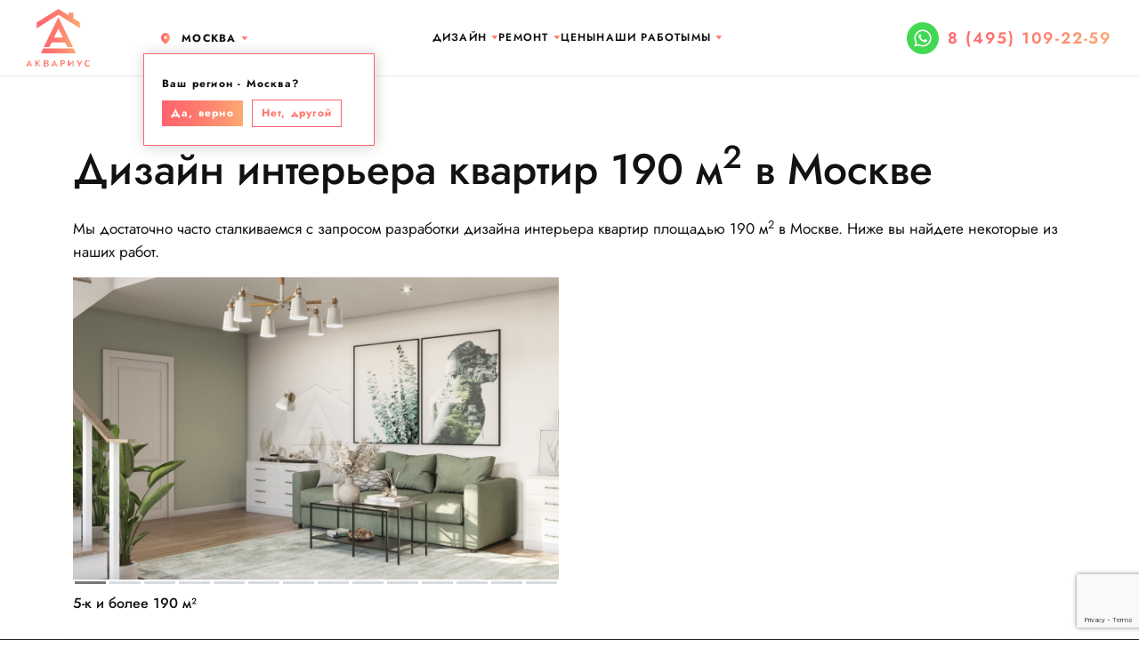

--- FILE ---
content_type: text/html;charset=utf-8
request_url: https://aqremont.ru/dizajn-kvartir-190-m2
body_size: 13872
content:
<!DOCTYPE html>
<html lang="ru">
    <head>
        <meta http-equiv="content-type" content="text/html;charset=utf-8" charset="utf-8" />
        <title>Дизайн интерьера квартир 190 м2 в Москве | Аквариус</title>
        <meta name="description" content='"Аквариус" предоставляет услуги по дизайну интерьера квартир 190 м2 в Москве недорого. Стоимость от 2300 руб за м2. Мы поможем вам создать уютную и функциональную обстановку в вашей квартире.' />
        <meta name="keywords" content='Наши работы, дизайн квартиры, дизайн-проект квартиры, дизайн-проект, дизайн квартиры по метражу' />
        <meta name="viewport" content="width=device-width, initial-scale=1, shrink-to-fit=no">
        <meta name="yandex-verification" content="4f4c424787ff2404" />
        <meta name="yandex-verification" content="f043356a68b44c48" />
                    <meta name="facebook-domain-verification" content="xhsae85fwwfr07zmv70829rl6no908" />
                                <link rel="canonical" href="https://aqremont.ru/dizajn-kvartir-190-m2" />
        
        
                <link rel="shortcut icon" href="https://aqremont.ru/favicon.ico">
        <link rel="icon" href="https://aqremont.ru/favicon.png">
        <link rel="apple-touch-icon" href="https://aqremont.ru/favicon.png">
                
         
                        
                
                    <link rel="manifest" href="https://aqremont.ru/manifest.json">
                
        <meta name="mobile-web-app-capable" content="yes">
        <meta name="apple-mobile-web-app-capable" content="yes">
        <meta name="application-name" content="Аквариус">
        <meta name="apple-mobile-web-app-title" content="Аквариус">
        <meta name="msapplication-starturl" content="/">
        
                    <meta property="og:type" content="website">
            <meta property="og:title" content="Дизайн интерьера квартир 190 м2 в Москве | Аквариус">
            <meta property="og:description" content=""Аквариус" предоставляет услуги по дизайну интерьера квартир 190 м2 в Москве недорого. Стоимость от 2300 руб за м2. Мы поможем вам создать уютную и функциональную обстановку в вашей квартире.">
            <meta property="og:url" content="https://aqremont.ru">
                        <meta property="og:image" content="https://aqremont.ru/view/images/logo.jpg">
                        <meta property="og:site_name" content="АКВАРИУС">
            <meta property="og:locale" content="ru_RU">
                
        
            <script type="text/javascript">
                if ('serviceWorker' in navigator) {
                    navigator.serviceWorker.register('/sw.js')
                    .then(function(registration) {
                        console.log('Registration successful, scope is:', registration.scope);
                    })
                    .catch(function(error) {
                        console.log('Service worker registration failed, error:', error);
                    });
                }
            
                let deferredPrompt;
                window.addEventListener('beforeinstallprompt', (e) => {
                    // Prevent the mini-infobar from appearing on mobile
                    e.preventDefault();
                    // Stash the event so it can be triggered later.
                    deferredPrompt = e;
                    // Update UI notify the user they can install the PWA
                    //showInstallPromotion();
                    // Optionally, send analytics event that PWA install promo was shown.
                    
                    //console.log('beforeinstallprompt event was fired.');
                    //console.log(deferredPrompt);
                });
                
                window.addEventListener("DOMContentLoaded", async event => {
                    document.querySelector("#install").addEventListener('click', async () => {
                        // deferredPrompt is a global variable we've been using in the sample to capture the `beforeinstallevent`
                        deferredPrompt.prompt();
                        // Find out whether the user confirmed the installation or not
                        const { outcome } = await deferredPrompt.userChoice;
                        // The deferredPrompt can only be used once.
                        deferredPrompt = null;
                        // Act on the user's choice
                        if (outcome === 'accepted') {
                          console.log('User accepted the install prompt.');
                        } else if (outcome === 'dismissed') {
                          console.log('User dismissed the install prompt');
                        }
                    });
                });
            </script>
        
        
        <link rel="preconnect" href="https://fonts.googleapis.com">
        <link rel="preconnect" href="https://fonts.gstatic.com" crossorigin>
                <link href="https://fonts.googleapis.com/css2?family=Open+Sans:wght@300;400;700&display=swap" rel="stylesheet">
                
        <link rel="stylesheet" href="https://aqremont.ru/view/css/bootstrap.css" type="text/css" media="all">
                <link rel="icon" href="https://aqremont.ru/favicon.svg" sizes="any" type="image/svg+xml">
                <link rel="stylesheet" href="https://aqremont.ru/engine/gridzy/gridzy.min.css" />
        <link rel="stylesheet" href="https://cdn.jsdelivr.net/npm/@fancyapps/ui@4.0/dist/fancybox.css"/>
        <link rel="stylesheet" href="https://cdn.jsdelivr.net/npm/swiper@8/swiper-bundle.min.css"/>
        <link rel="stylesheet" href="https://aqremont.ru/engine/twentytwenty/css/twentytwenty.css" type="text/css" media="screen" />
        <link rel='stylesheet' href="https://aqremont.ru/view/css/custom.css?v=1764175718" />
        <!-- Marquiz script start -->
                    <script>
                
                    //Главная
                    (function (w, d, s, o) {
                        var j = d.createElement(s);
                        j.async = true;
                        j.src = '//script.marquiz.ru/v2.js';
                        j.onload = function () {
                            if (document.readyState !== 'loading')
                                Marquiz.init(o);
                            else
                                document.addEventListener("DOMContentLoaded", function () {
                                    Marquiz.init(o);
                                });
                        };
                        d.head.insertBefore(j, d.head.firstElementChild);
                    })(window, document, 'script', {
                        host: '//quiz.marquiz.ru',
                        region: 'eu',
                        id: '6357a064ee515a0044aaead3',
                        autoOpen: false,
                        autoOpenFreq: 'once',
                        openOnExit: false,
                        disableOnMobile: false
                    }
                    );

                    //Дизайн
                    (function (w, d, s, o) {
                        var j = d.createElement(s);
                        j.async = true;
                        j.src = '//script.marquiz.ru/v2.js';
                        j.onload = function () {
                            if (document.readyState !== 'loading')
                                Marquiz.init(o);
                            else
                                document.addEventListener("DOMContentLoaded", function () {
                                    Marquiz.init(o);
                                });
                        };
                        d.head.insertBefore(j, d.head.firstElementChild);
                    })(window, document, 'script', {
                        host: '//quiz.marquiz.ru',
                        region: 'eu',
                        id: '6357d9b6ae1dbe004e0b5094',
                        autoOpen: false,
                        autoOpenFreq: 'once',
                        openOnExit: false,
                        disableOnMobile: false
                    }
                    );

                    //Мебель
                    (function(w, d, s, o){
                      var j = d.createElement(s);
                      j.async = true;
                      j.src = '//script.marquiz.ru/v2.js';
                      j.onload = function() {
                        if (document.readyState !== 'loading') Marquiz.init(o);
                        else document.addEventListener("DOMContentLoaded", function() {
                          Marquiz.init(o);
                        });
                      };
                      d.head.insertBefore(j, d.head.firstElementChild);
                    })(window, document, 'script', {
                        host: '//quiz.marquiz.ru',
                        region: 'eu',
                        id: '63b57555d5112d004f285e04',
                        autoOpen: false,
                        autoOpenFreq: 'once',
                        openOnExit: false,
                        disableOnMobile: false
                      }
                    );
            
                    //фикс
                    (function(w, d, s, o){
                        var j = d.createElement(s); j.async = true; j.src = '//script.marquiz.ru/v2.js';j.onload = function() {
                          if (document.readyState !== 'loading') Marquiz.init(o);
                          else document.addEventListener("DOMContentLoaded", function() {
                            Marquiz.init(o);
                          });
                        };
                        d.head.insertBefore(j, d.head.firstElementChild);
                      })(window, document, 'script', {
                          host: '//quiz.marquiz.ru',
                          region: 'eu',
                          id: '63bea8659ceb51004f7193fe',
                          autoOpen: false,
                          autoOpenFreq: 'once',
                          openOnExit: false,
                          disableOnMobile: false
                        }
                    );
                
            </script>
                                        <!-- Marquiz script end -->
        
                    
                <!-- Top.Mail.Ru counter -->
                <script type="text/javascript">
                var _tmr = window._tmr || (window._tmr = []);
                _tmr.push({id: "3535204", type: "pageView", start: (new Date()).getTime()});
                (function (d, w, id) {
                if (d.getElementById(id)) return;
                var ts = d.createElement("script"); ts.type = "text/javascript"; ts.async = true; ts.id = id;
                ts.src = "https://top-fwz1.mail.ru/js/code.js";
                var f = function () {var s = d.getElementsByTagName("script")[0]; s.parentNode.insertBefore(ts, s);};
                if (w.opera == "[object Opera]") { d.addEventListener("DOMContentLoaded", f, false); } else { f(); }
                })(document, window, "tmr-code");
                </script>
                <noscript><div><img src="https://top-fwz1.mail.ru/counter?id=3535204;js=na" style="position:absolute;left:-9999px;" alt="Top.Mail.Ru" /></div></noscript>
                <!-- /Top.Mail.Ru counter -->
            
        
    </head>
    <body>
    
    
    <!-- Roistat Counter Start -->
    <script>
    (function(w, d, s, h, id) {
        w.roistatProjectId = id; w.roistatHost = h;
        var p = d.location.protocol == "https:" ? "https://" : "http://";
        var u = /^.*roistat_visit=[^;]+(.*)?$/.test(d.cookie) ? "/dist/module.js" : "/api/site/1.0/"+id+"/init?referrer="+encodeURIComponent(d.location.href);
        var js = d.createElement(s); js.charset="UTF-8"; js.async = 1; js.src = p+h+u; var js2 = d.getElementsByTagName(s)[0]; js2.parentNode.insertBefore(js, js2);
    })(window, document, 'script', 'cloud.roistat.com', '085ceeea2ef9b5660c017b67f3b60130');
    </script>
    <!-- Roistat Counter End -->
    
    
    <!--
    <button id="install" class="btn">123</button>
    -->
    <script>
       function getCookie(name) {
            let matches = document.cookie.match(new RegExp(
              "(?:^|; )" + name.replace(/([\.$?*|{}\(\)\[\]\\\/\+^])/g, '\\$1') + "=([^;]*)"
            ));
            return matches ? decodeURIComponent(matches[1]) : undefined;
        }
        
        function send_callback(name, email, phone, form, form_id = '', fake = '', captcha = '') {
            
            if (form == 'Перезвоните мне'){
                if (phone == ''){
                    $('#callback_phone').addClass("border_red");
                    return false;
                }
                
                current_form = new FormData(document.getElementById('modal_callback_form'));
            }
            
            if (form == 'Оцените стоимость вашей идеи'){
                if (phone == ''){
                    if(form_id > 0) {
                        $('#cb_phone' + form_id).addClass("border_red");
                    } else {
                        $('#cb_phone1').addClass("border_red");
                    }

                    return false;
                }
                
                current_form = new FormData(document.getElementById('remont_idea_price'));
            }
            
            if (form == 'Записаться на консультацию' || form == 'Получить скидку на ремонт' || form == 'Отправить заявку' || form == 'Рассчитать стоимость' || form == 'Пригласить замерщика' || form == 'Запросить презентацию на фикс.ремонт' || form == 'Заказать дизайн-проект' || form == 'Дизайн в подарок' || form == 'Получить скидку на материалы'){
                if (phone == ''){
                    $('#callback_universal_phone').addClass("border_red");
                    return false;
                }
                
                current_form = new FormData(document.getElementById('modal_callback_universal_form'));
            }
            
            if (~form.indexOf("Узнать стоимость проекта")){
                if (phone == ''){
                    $('#callback_universal_phone').addClass("border_red");
                    return false;
                }
                
                current_form = new FormData(document.getElementById('form_cb'));
            }
            
            if (form == 'У вас остались вопросы'){
                if (phone == ''){
                    $('#cb_phone').addClass("border_red");
                    return false;
                }
                
                current_form = new FormData(document.getElementById('form_cb'));
            }
            
            if (current_form){
                
                roistat_visit = getCookie("roistat_visit");
                utm = getCookie("marquiz__url_params");
                console.log(utm);
                
                roistat_visit = getCookie("roistat_visit");
                //utm = getCookie("marquiz__url_params");
                //utm = JSON.parse(utm);
                //utm_source = utm.utm_source;
                
                export_form = new FormData();
                export_form.append("roistat_visit", roistat_visit);
                export_form.append("real_name", name);
                export_form.append("real_phone", phone);
                
                //current_form.append("real_email", email);
                //current_form.append("utm_source", utm_source);
            }

            if (current_form){
                fetch('https://sp1-nova.ru/api/site-integration/billioners.amocrm.ru/8fdec48a719/', {
                    method: 'POST',
                    body: export_form
                });
            }
            
            // Comagic.addOfflineRequest({
            //     name: name,
            //     email: email,
            //     phone: phone,
            // });

            $.post("/service.php", {
                type: "send_callback",
                name: name,
                email: email,
                phone: phone,
                form: form,
                ff: fake,
                recaptcha_response: captcha,
                page: "dizajn-kvartir-ploshad",
                subpage: ""
            },
            function (data) {
                
                if (data.response == "ok") {
                    if (form == 'У вас остались вопросы'){
                        $("#cb_step_1").html("<h3>Мы получили ваш запрос и скоро свяжемся с вами</h3>");
                    }
                    else if (form == 'Получить коммерческое предложение'){
                        $("#kp_step_1").html("<h3>Мы получили ваш запрос и скоро свяжемся с вами</h3>");
                    }
                    else if (form == 'Перезвоните мне'){
                        $("#modal_callback_footer").hide();
                        $("#modal_callback_body").html("<h3>Мы получили ваш запрос и скоро свяжемся с вами</h3>");
                        setTimeout(function(){
                            $("#modal_callback").modal("hide");
                        }, 3000);
                    }
                    else if (form == 'Заказать дизайн'){
                        $("#modal_callback_universal_footer").hide();
                        $("#modal_callback_universal_body").html("<h3>Мы получили ваш запрос и скоро свяжемся с вами</h3>");
                        setTimeout(function(){
                            $("#modal_callback_universal").modal("hide");
                        }, 3000);
                    }
                    else if (form == 'Оцените стоимость вашей идеи'){
                        $("#remont_idea_price_title").html("Мы получили ваш запрос и скоро свяжемся с вами");
                        $("#remont_idea_price").hide();    
                    }
                    else{
                        $("#modal_callback_universal_footer").hide();
                        $("#modal_callback_universal_body").html("<h3>Мы получили ваш запрос и скоро свяжемся с вами</h3>");
                        setTimeout(function(){
                            $("#modal_callback_universal").modal("hide");
                        }, 3000);
                    }
                }
            }, "json");
        }
    </script>


<div class="modal fade" id="modal_callback" tabindex="-1" aria-labelledby="exampleModalLabel" aria-hidden="true">
    <div class="modal-dialog">
        <div class="modal-content">
            <div class="modal-header">
                <h5 class="modal-title" id="exampleModalLabel">Перезвоните мне</h5>
                <button type="button" class="btn-close" data-bs-dismiss="modal" aria-label="Close"></button>
            </div>
            <div class="modal-body" id="modal_callback_body">
                <form id="modal_callback_form" role="form" method="POST" action="">
                    <div class="row m-b-10">
                        <div class="col-sm-12">
                            <div class="form-group form-group-default">
                                <label>Ваше имя</label>
                                <input type="text" name="callback_name" id="callback_name" class="form-control" required>
                            </div>
                        </div>
                    </div>
                    <div class="row m-b-10">
                        <div class="col-sm-12">
                            <div class="form-group form-group-default">
                                <label>Мобильный телефон</label>
                                <input type="number" name="callback_phone" id="callback_phone" class="form-control" required>
                            </div>
                        </div>
                    </div>
                    <div>
                        <label class="agree">
                            <input data-validation="required" type="checkbox" disabled="" checked="" value="1">
                            Я согласен с <a target="_blank" href="https://aqremont.ru/policy">политикой конфиденциальности</a>
                        </label>
                    </div>
                </form>
            </div>
            <div class="modal-footer" id='modal_callback_footer'>
                <button class="btn-1 back-color btn-1-mini" id="send_callback_button" onclick="send_callback($('#callback_name').val(), '', $('#callback_phone').val(), 'Перезвоните мне')" type="submit">Оставить заявку</button>
            </div>
        </div>
    </div>
</div>
                
<div class="modal fade" id="modal_callback_universal" tabindex="-1" aria-hidden="true">
    <div class="modal-dialog">
        <div class="modal-content">
            <div class="modal-header">
                <h5 class="modal-title" id="modal_callback_universal_title">Перезвоните мне</h5>
                <button type="button" class="btn-close" data-bs-dismiss="modal" aria-label="Close"></button>
            </div>
            <div class="modal-body" id="modal_callback_universal_body">
                <form id="modal_callback_universal_form" role="form" method="POST" action="">
                    <input type="hidden" name="callback_universal_form_name" id="callback_universal_form_name" value="" />
                    <div class="row m-b-10">
                        <div class="col-sm-12">
                            <div class="form-group form-group-default">
                                <label>Ваше имя</label>
                                <input type="text" name="callback_universal_name" id="callback_universal_name" class="form-control" required>
                            </div>
                        </div>
                    </div>
                    <div class="row m-b-10">
                        <div class="col-sm-12">
                            <div class="form-group form-group-default">
                                <label>Мобильный телефон</label>
                                <input type="number" name="callback_universal_phone" id="callback_universal_phone" class="form-control" required>
                            </div>
                        </div>
                    </div>
                    <label class="agree">
                        <input data-validation="required" type="checkbox" disabled="" checked="" value="1">
                        Я согласен с <a target="_blank" href="https://aqremont.ru/policy">политикой конфиденциальности</a>
                    </label>
                    <input type="hidden" name="recaptcha_response" id="recaptchaResponse1">
                    <input name="ff" type="checkbox" id="cb_ff_pp" style="opacity: 0; position: absolute; top: 0; left: 0; height: 0; width: 0; z-index: -1;">
                </form>
            </div>
            <div class="modal-footer" id='modal_callback_universal_footer'>
                <button class="btn-1 back-color btn-1-mini" id="send_callback_universal_button" onclick="send_callback($('#callback_universal_name').val(), '', $('#callback_universal_phone').val(), $('#callback_universal_form_name').val(), '', $('#cb_ff_pp').prop('checked'), $('#recaptchaResponse1').val())" type="submit">Оставить заявку</button>
            </div>
        </div>
    </div>
</div>

                    
<div class="page-wrapper">
    <div id="menu-mobile-wrapper">
        <div class="menu-mobile">
            <div class="header">
                <div class="container-fluid">
                    <div class="row justify-content-between align-items-center">
                        <div class="col-auto">
                            <a class="nav-top__phone" href="tel:8 (495) 109-22-59"></a>
                        </div>
                        <div class="callback_widget_1 d-md-none" style="position: absolute; top: 7px; left: 50px;"><a href="https://wa.me/79636263745" target="_blank"><svg xmlns="http://www.w3.org/2000/svg" viewBox="0 0 448 512"><path fill='#fff' d="M380.9 97.1C339 55.1 283.2 32 223.9 32c-122.4 0-222 99.6-222 222 0 39.1 10.2 77.3 29.6 111L0 480l117.7-30.9c32.4 17.7 68.9 27 106.1 27h.1c122.3 0 224.1-99.6 224.1-222 0-59.3-25.2-115-67.1-157zm-157 341.6c-33.2 0-65.7-8.9-94-25.7l-6.7-4-69.8 18.3L72 359.2l-4.4-7c-18.5-29.4-28.2-63.3-28.2-98.2 0-101.7 82.8-184.5 184.6-184.5 49.3 0 95.6 19.2 130.4 54.1 34.8 34.9 56.2 81.2 56.1 130.5 0 101.8-84.9 184.6-186.6 184.6zm101.2-138.2c-5.5-2.8-32.8-16.2-37.9-18-5.1-1.9-8.8-2.8-12.5 2.8-3.7 5.6-14.3 18-17.6 21.8-3.2 3.7-6.5 4.2-12 1.4-32.6-16.3-54-29.1-75.5-66-5.7-9.8 5.7-9.1 16.3-30.3 1.8-3.7.9-6.9-.5-9.7-1.4-2.8-12.5-30.1-17.1-41.2-4.5-10.8-9.1-9.3-12.5-9.5-3.2-.2-6.9-.2-10.6-.2-3.7 0-9.7 1.4-14.8 6.9-5.1 5.6-19.4 19-19.4 46.3 0 27.3 19.9 53.7 22.6 57.4 2.8 3.7 39.1 59.7 94.8 83.8 35.2 15.2 49 16.5 66.6 13.9 10.7-1.6 32.8-13.4 37.4-26.4 4.6-13 4.6-24.1 3.2-26.4-1.3-2.5-5-3.9-10.5-6.6z"/></svg></a></div>                                                    <div class="col-auto">
                                <a href="https://aqremont.ru" class="nav-top__logo"  title="Ремонт квартир в Москве"></a>
                            </div>
                                                <div class="col-auto">
                            <div class="menu-mobile-close" onclick="getElementById('menu-mobile-wrapper').classList.remove('active');"></div>
                        </div>
                    </div>
                </div>
            </div>
            <div class="menu-mobile-list">
                <ul>
                    <!--
                    <li><a href="https://aqremont.ru/company">О компании</a></li>
                    <li><a href="https://aqremont.ru/uslugi">Услуги</a></li>
                    <li><a href="https://aqremont.ru/price">Цены</a></li>
                    -->
                                        <li>
                        <a href="https://aqremont.ru/design">Дизайн</a>
                        <div class="menu_" onclick="this.classList.toggle('_up'); document.getElementById('remont_').classList.remove('_up'); document.getElementById('contacts_').classList.remove('_up');" id="design_"></div>
                        <ul>
                            <li><a href="https://aqremont.ru/design">Дизайн-проект новостройки</a></li>
                            <li><a href="https://aqremont.ru/dizajn-domov">Дизайн интерьера в доме</a></li>
                            <li><a href="https://aqremont.ru/dizajn-odnokomnatnyh-kvartir">Дизайн интерьера однушки</a></li>
                            <li><a href="https://aqremont.ru/dizajn-dvuhkomnatnyh-kvartir">Дизайн интерьера двушки</a></li>
                            <li><a href="https://aqremont.ru/dizajn-trekhkomnatnyh-kvartir">Дизайн интерьера трешки</a></li>
                            <li><a href="https://aqremont.ru/dizajn-kvartir-studiy">Дизайн интерьера студии</a></li>
                            <li><a href="https://aqremont.ru/dizajn-dvuhurovnevih-kvartir">Дизайн двухуровневых квартир</a></li>
                        </ul>
                    </li>
                    <li>
                        <a href="https://aqremont.ru/remont">Ремонт</a>
                        <div class="menu_" onclick="this.classList.toggle('_up'); document.getElementById('design_').classList.remove('_up'); document.getElementById('contacts_').classList.remove('_up');" id="remont_"></div>
                        <ul>
                            <li><a href="https://aqremont.ru/remont-kvartir-v-novostroyke">Ремонт квартиры в новостройке</a></li>
                            <li><a href="https://aqremont.ru/remont-odnokomnatnoy-kvartiry">Ремонт однокомнатной квартиры</a></li>
                            <li><a href="https://aqremont.ru/remont-dvuhkomnatnoy-kvartiry">Ремонт двухкомнатной квартиры</a></li>
                            <li><a href="https://aqremont.ru/remont-trehkomnatnoy-kvartiry">Ремонт трехкомнатной квартиры</a></li>
                            <li><a href="https://aqremont.ru/remont-chetyrehkomnatnoy-kvartiry">Ремонт 4-х комнатной квартиры</a></li>
                            <li><a href="https://aqremont.ru/remont-pyatikomnatnoy-kvartiry">Ремонт большой квартиры</a></li>
                            <li><a href="https://aqremont.ru/remont-kvartir-vtorichka">Ремонт квартиры вторички</a></li>
                            <li><a href="https://aqremont.ru/remont-evrodvushki">Ремонт евродвушки</a></li>
                            <li><a href="https://aqremont.ru/remont-evrotreshki">Ремонт евротрешки</a></li>
                            <li><a href="https://aqremont.ru/remont-kvartiry-studii">Ремонт студии</a></li>
                        </ul>
                    </li>
                                                            <li><a href="https://aqremont.ru/price">Цены</a></li>
                                                                                    
                    <li><a href="https://aqremont.ru/portfolio">Наши работы</a></li>
                    
                                        <li>
                        <a href="https://aqremont.ru/contacts">Мы</a>
                        <div class="menu_" onclick="this.classList.toggle('_up'); document.getElementById('design_').classList.remove('_up'); document.getElementById('remont_').classList.remove('_up');" id="contacts_"></div>
                        <ul>
                            <li><a href="https://aqremont.ru/company">О нас</a></li>
                            <li><a href="https://aqremont.ru/contacts">Контакты</a></li>
                            <li><a href="https://aqremont.ru/blog">Блог</a></li>
                        </ul>
                    </li>
                                    </ul>
            </div>
            <div class="menu-mobile-bottom">
                
                                <div class="menu-mobile-city dropdown">
                    <a style="color: #121212;" class="" href="#" role="button" data-bs-toggle="dropdown" aria-expanded="false">
                        Москва
                    </a>
                    <ul class="dropdown-menu">
                      <li><a class="dropdown-item" onclick="set_cookie_city('msc')" href="https://aqremont.ru/dizajn-kvartir-190-m2" rel="nofollow">Москва</a></li>
                      <li><a class="dropdown-item" onclick="set_cookie_city('rnd')" href="https://rnd.aqremont.ru/dizajn-kvartir-190-m2" rel="nofollow">Ростов-на-Дону</a></li>
                      <li><a class="dropdown-item" onclick="set_cookie_city('krd')" href="https://krd.aqremont.ru/dizajn-kvartir-190-m2" rel="nofollow">Краснодар</a></li>
                    </ul>
                </div>
                            </div>
        </div>
    </div>
    <header class="header start" itemscope itemtype="http://schema.org/WPHeader">
        <div class="container-fluid">
            <div class="row justify-content-between align-items-center">
                <div class="col-auto">
                                                                                    <div class="nav-top__left d-none d-md-flex">
                                                    <a href="https://aqremont.ru" class="nav-top__logo"  title="Ремонт квартир в Москве"></a>
                                                                                    <div class="nav-top__geocity" itemscope itemtype="http://schema.org/Place">
                                <span itemprop="name" style="display: none">Москва</span>
                                <span class="nav-top__city">
                                    <div class="dropdown d-inline-block">
                                        <a style="color: #121212;" class="" href="#" role="button" data-bs-toggle="dropdown" aria-expanded="false">
                                            Москва
                                        </a>
                                        <ul class="dropdown-menu">
                                          <li><a class="dropdown-item" onclick="set_cookie_city('msc')" href="https://aqremont.ru/dizajn-kvartir-190-m2" rel="nofollow">Москва</a></li>
                                          <li><a class="dropdown-item" onclick="set_cookie_city('rnd')" href="https://rnd.aqremont.ru/dizajn-kvartir-190-m2" rel="nofollow">Ростов-на-Дону</a></li>
                                          <li><a class="dropdown-item" onclick="set_cookie_city('krd')" href="https://krd.aqremont.ru/dizajn-kvartir-190-m2" rel="nofollow">Краснодар</a></li>
                                        </ul>
                                    </div>
                                </span>
                                                                                                            <form id="refine_city_form" action="" method="POST">
                                            <input type='hidden' name="set_manual_city" value="msc">
                                            <div class="refine_city d-flex">
                                                <div class="m-b-5"><nobr>Ваш регион - Москва?</nobr></div>
                                                <button class="btn-1 back-color btn-1-micro m-r-10" id='set_manual_city_button' type="button">Да, верно</button>
                                                <button class="btn-1 back-color btn-1-micro-outline" id="select_other_city_button" type="button">Нет, другой</button>
                                                <div class="w-100 refine_city_list invis">
                                                    <hr>
                                                    <div>Выберите город:</div>
                                                    <ul>
                                                        <li><a class="" onclick="set_cookie_city('msc')" href="https://aqremont.ru/dizajn-kvartir-190-m2">Москва</a></li>
                                                        <li><a class="" onclick="set_cookie_city('rnd')" href="https://rnd.aqremont.ru/dizajn-kvartir-190-m2">Ростов-на-Дону</a></li>
                                                        <li><a class="" onclick="set_cookie_city('krd')" href="https://krd.aqremont.ru/dizajn-kvartir-190-m2">Краснодар</a></li>
                                                    </ul>
                                                </div>
                                            </div>
                                        </form>
                                                                                                </div>
                                                                        </div>
                    <a class="nav-top__phone d-md-none" href="tel:8 (495) 109-22-59"></a>
                    <div class="callback_widget_1 d-md-none" style="position: absolute; top: 7px; left: 50px;"><a href="https://wa.me/79636263745" target="_blank"><svg xmlns="http://www.w3.org/2000/svg" viewBox="0 0 448 512"><path fill='#fff' d="M380.9 97.1C339 55.1 283.2 32 223.9 32c-122.4 0-222 99.6-222 222 0 39.1 10.2 77.3 29.6 111L0 480l117.7-30.9c32.4 17.7 68.9 27 106.1 27h.1c122.3 0 224.1-99.6 224.1-222 0-59.3-25.2-115-67.1-157zm-157 341.6c-33.2 0-65.7-8.9-94-25.7l-6.7-4-69.8 18.3L72 359.2l-4.4-7c-18.5-29.4-28.2-63.3-28.2-98.2 0-101.7 82.8-184.5 184.6-184.5 49.3 0 95.6 19.2 130.4 54.1 34.8 34.9 56.2 81.2 56.1 130.5 0 101.8-84.9 184.6-186.6 184.6zm101.2-138.2c-5.5-2.8-32.8-16.2-37.9-18-5.1-1.9-8.8-2.8-12.5 2.8-3.7 5.6-14.3 18-17.6 21.8-3.2 3.7-6.5 4.2-12 1.4-32.6-16.3-54-29.1-75.5-66-5.7-9.8 5.7-9.1 16.3-30.3 1.8-3.7.9-6.9-.5-9.7-1.4-2.8-12.5-30.1-17.1-41.2-4.5-10.8-9.1-9.3-12.5-9.5-3.2-.2-6.9-.2-10.6-.2-3.7 0-9.7 1.4-14.8 6.9-5.1 5.6-19.4 19-19.4 46.3 0 27.3 19.9 53.7 22.6 57.4 2.8 3.7 39.1 59.7 94.8 83.8 35.2 15.2 49 16.5 66.6 13.9 10.7-1.6 32.8-13.4 37.4-26.4 4.6-13 4.6-24.1 3.2-26.4-1.3-2.5-5-3.9-10.5-6.6z"/></svg></a></div>                </div>
                <div class="col-auto">
                    <ul class="nav-top__items align-items-center list-unstyled gap-xxl-5 gap-xl-4 gap-lg-1 d-none d-lg-flex">
                        <!--
                        <li><a href="https://aqremont.ru/company">О компании</a></li>
                        <li><a href="https://aqremont.ru/uslugi">Услуги</a></li>
                        <li><a href="https://aqremont.ru/price">Цены</a></li>
                        -->
                                                <li class="menu-item-has-children">
                            <a itemprop="url" href="https://aqremont.ru/design">Дизайн</a>
                            <ul>
                                <li><a href="https://aqremont.ru/design">Дизайн-проект новостройки</a></li>
                                <li><a href="https://aqremont.ru/dizajn-domov">Дизайн интерьера в доме</a></li>
                                <li><a href="https://aqremont.ru/dizajn-odnokomnatnyh-kvartir">Дизайн интерьера однушки</a></li>
                                <li><a href="https://aqremont.ru/dizajn-dvuhkomnatnyh-kvartir">Дизайн интерьера двушки</a></li>
                                <li><a href="https://aqremont.ru/dizajn-trekhkomnatnyh-kvartir">Дизайн интерьера трешки</a></li>
                                <li><a href="https://aqremont.ru/dizajn-kvartir-studiy">Дизайн интерьера студии</a></li>
                                <li><a href="https://aqremont.ru/dizajn-dvuhurovnevih-kvartir">Дизайн двухуровневых квартир</a></li>
                            </ul>
                        </li>
                        <li class="menu-item-has-children">
                            <a itemprop="url" href="https://aqremont.ru/remont">Ремонт</a>
                            <ul>
                                <li><a href="https://aqremont.ru/remont-kvartir-v-novostroyke">Ремонт квартиры в новостройке</a></li>
                                <li><a href="https://aqremont.ru/remont-odnokomnatnoy-kvartiry">Ремонт однокомнатной квартиры</a></li>
                                <li><a href="https://aqremont.ru/remont-dvuhkomnatnoy-kvartiry">Ремонт двухкомнатной квартиры</a></li>
                                <li><a href="https://aqremont.ru/remont-trehkomnatnoy-kvartiry">Ремонт трехкомнатной квартиры</a></li>
                                <li><a href="https://aqremont.ru/remont-chetyrehkomnatnoy-kvartiry">Ремонт 4-х комнатной квартиры</a></li>
                                <li><a href="https://aqremont.ru/remont-pyatikomnatnoy-kvartiry">Ремонт большой квартиры</a></li>
                                <li><a href="https://aqremont.ru/remont-kvartir-vtorichka">Ремонт квартиры вторички</a></li>
                                <li><a href="https://aqremont.ru/remont-evrodvushki">Ремонт евродвушки</a></li>
                                <li><a href="https://aqremont.ru/remont-evrotreshki">Ремонт евротрешки</a></li>
                                <li><a href="https://aqremont.ru/remont-kvartiry-studii">Ремонт студии</a></li>
                            </ul>
                        </li>
                                                                        <li><a itemprop="url" href="https://aqremont.ru/price">Цены</a></li>
                                                                                                    
                        <li><a href="https://aqremont.ru/portfolio">Наши работы</a></li>
                        
                                                <li class="menu-item-has-children">
                            <a itemprop="url" href="https://aqremont.ru/contacts">Мы</a>
                            <ul>
                                <li><a href="https://aqremont.ru/company">О нас</a></li>
                                <li><a href="https://aqremont.ru/contacts">Контакты</a></li>
                                
                                <li><a href="https://aqremont.ru/blog">Блог</a></li>
                            </ul>
                        </li>
                                            </ul>
                                            <a itemprop="url" href="https://aqremont.ru" class="nav-top__logo d-md-none"  title="Ремонт квартир в Москве"></a>
                                    </div>
                <div class="col-auto">
                    <div class="nav-top__items-wrapper align-items-center d-none d-md-flex">
                        <div class="callback_widget_1"><a href="https://wa.me/79636263745" target="_blank"><svg xmlns="http://www.w3.org/2000/svg" viewBox="0 0 448 512"><path fill='#fff' d="M380.9 97.1C339 55.1 283.2 32 223.9 32c-122.4 0-222 99.6-222 222 0 39.1 10.2 77.3 29.6 111L0 480l117.7-30.9c32.4 17.7 68.9 27 106.1 27h.1c122.3 0 224.1-99.6 224.1-222 0-59.3-25.2-115-67.1-157zm-157 341.6c-33.2 0-65.7-8.9-94-25.7l-6.7-4-69.8 18.3L72 359.2l-4.4-7c-18.5-29.4-28.2-63.3-28.2-98.2 0-101.7 82.8-184.5 184.6-184.5 49.3 0 95.6 19.2 130.4 54.1 34.8 34.9 56.2 81.2 56.1 130.5 0 101.8-84.9 184.6-186.6 184.6zm101.2-138.2c-5.5-2.8-32.8-16.2-37.9-18-5.1-1.9-8.8-2.8-12.5 2.8-3.7 5.6-14.3 18-17.6 21.8-3.2 3.7-6.5 4.2-12 1.4-32.6-16.3-54-29.1-75.5-66-5.7-9.8 5.7-9.1 16.3-30.3 1.8-3.7.9-6.9-.5-9.7-1.4-2.8-12.5-30.1-17.1-41.2-4.5-10.8-9.1-9.3-12.5-9.5-3.2-.2-6.9-.2-10.6-.2-3.7 0-9.7 1.4-14.8 6.9-5.1 5.6-19.4 19-19.4 46.3 0 27.3 19.9 53.7 22.6 57.4 2.8 3.7 39.1 59.7 94.8 83.8 35.2 15.2 49 16.5 66.6 13.9 10.7-1.6 32.8-13.4 37.4-26.4 4.6-13 4.6-24.1 3.2-26.4-1.3-2.5-5-3.9-10.5-6.6z"/></svg></a></div>                        <div class="nav-top__phone">
                            <a href="tel:8 (495) 109-22-59">8 (495) 109-22-59</a>
                        </div>
                        
                            
                        
                        <div class="d-lg-none">
                            <button class="menu" onclick="getElementById('menu-mobile-wrapper').classList.add('active');"></button>
                        </div>
                    </div>
                    <div class="menu d-md-none" onclick="getElementById('menu-mobile-wrapper').classList.add('active');"></div>
                </div>
            </div>
        </div>
        <!--
        <div class="btn-box d-none d-lg-block">
            <a href="" target="_blank" class="telegram" title="Telegram"></a>
            <a href="https://wa.me/79636263745" target="_blank" class="whatsapp" title="WhatsApp"></a>
        </div>
        -->
    </header>

    

    

        <main class="main border-top portfolio">
        <div class="container-lg ">
            <div class="h1-box">
                <h1 class="h2">Дизайн интерьера квартир 190 м<sup>2</sup> в Москве</h1>
                <p class="gray2"><p>Мы достаточно часто сталкиваемся с запросом разработки дизайна интерьера квартир площадью&nbsp;190 м<sup>2</sup>&nbsp;в Москве. Ниже вы найдете некоторые из наших работ.</p></p>
            </div>
        </div>
        <div class="container-lg">
            <div class="row our-work" id="showmore-list">
                                                            <div class="col-md-6 col-12">
                            <div class="images">
                                                                    
                                                                
                                                                    <img data-url='https://aqremont.ru/portfolio/dizayn-bolshoy-kvartiry-190-m2-968' class="portfolio_work" style="" src="https://aqremont.ru/view/images/projects/968/dizayn-bolshoy-kvartiry-190-m2-gostinaya-rostov-na-donu-32403.jpg">
                                                                    <img data-url='https://aqremont.ru/portfolio/dizayn-bolshoy-kvartiry-190-m2-968' class="portfolio_work" style="display:none;" src="https://aqremont.ru/view/images/projects/968/dizayn-bolshoy-kvartiry-190-m2-kuhnya-rostov-na-donu-32290.jpg">
                                                                    <img data-url='https://aqremont.ru/portfolio/dizayn-bolshoy-kvartiry-190-m2-968' class="portfolio_work" style="display:none;" src="https://aqremont.ru/view/images/projects/968/dizayn-bolshoy-kvartiry-190-m2-spalnya-rostov-na-donu-32328.jpg">
                                                                    <img data-url='https://aqremont.ru/portfolio/dizayn-bolshoy-kvartiry-190-m2-968' class="portfolio_work" style="display:none;" src="https://aqremont.ru/view/images/projects/968/dizayn-bolshoy-kvartiry-190-m2-garderob-rostov-na-donu-44070.jpg">
                                                                    <img data-url='https://aqremont.ru/portfolio/dizayn-bolshoy-kvartiry-190-m2-968' class="portfolio_work" style="display:none;" src="https://aqremont.ru/view/images/projects/968/dizayn-bolshoy-kvartiry-190-m2-gostevaya-rostov-na-donu-44063.jpg">
                                                                    <img data-url='https://aqremont.ru/portfolio/dizayn-bolshoy-kvartiry-190-m2-968' class="portfolio_work" style="display:none;" src="https://aqremont.ru/view/images/projects/968/dizayn-bolshoy-kvartiry-190-m2-gostevaya-rostov-na-donu-32319.jpg">
                                                                    <img data-url='https://aqremont.ru/portfolio/dizayn-bolshoy-kvartiry-190-m2-968' class="portfolio_work" style="display:none;" src="https://aqremont.ru/view/images/projects/968/dizayn-bolshoy-kvartiry-190-m2-gostevaya-rostov-na-donu-32371.jpg">
                                                                    <img data-url='https://aqremont.ru/portfolio/dizayn-bolshoy-kvartiry-190-m2-968' class="portfolio_work" style="display:none;" src="https://aqremont.ru/view/images/projects/968/dizayn-bolshoy-kvartiry-190-m2-gostevaya-rostov-na-donu-32387.jpg">
                                                                    <img data-url='https://aqremont.ru/portfolio/dizayn-bolshoy-kvartiry-190-m2-968' class="portfolio_work" style="display:none;" src="https://aqremont.ru/view/images/projects/968/dizayn-bolshoy-kvartiry-190-m2-vannaya-rostov-na-donu-32364.jpg">
                                                                    <img data-url='https://aqremont.ru/portfolio/dizayn-bolshoy-kvartiry-190-m2-968' class="portfolio_work" style="display:none;" src="https://aqremont.ru/view/images/projects/968/dizayn-bolshoy-kvartiry-190-m2-sanuzel-rostov-na-donu-32367.jpg">
                                                                    <img data-url='https://aqremont.ru/portfolio/dizayn-bolshoy-kvartiry-190-m2-968' class="portfolio_work" style="display:none;" src="https://aqremont.ru/view/images/projects/968/dizayn-bolshoy-kvartiry-190-m2-sanuzel-rostov-na-donu-32366.jpg">
                                                                    <img data-url='https://aqremont.ru/portfolio/dizayn-bolshoy-kvartiry-190-m2-968' class="portfolio_work" style="display:none;" src="https://aqremont.ru/view/images/projects/968/dizayn-bolshoy-kvartiry-190-m2-prihozhaya-rostov-na-donu-32277.jpg">
                                                                    <img data-url='https://aqremont.ru/portfolio/dizayn-bolshoy-kvartiry-190-m2-968' class="portfolio_work" style="display:none;" src="https://aqremont.ru/view/images/projects/968/dizayn-bolshoy-kvartiry-190-m2-lodzhiya-rostov-na-donu-32344.jpg">
                                                                    <img data-url='https://aqremont.ru/portfolio/dizayn-bolshoy-kvartiry-190-m2-968' class="portfolio_work" style="display:none;" src="https://aqremont.ru/view/images/projects/968/dizayn-bolshoy-kvartiry-190-m2-terassa-rostov-na-donu-32350.jpg">
                                                                <!--
                                <div class="details">
                                    <div class="d-flex">
                                        <div>
                                            <div class="details-text">Тип объекта</div>
                                            <div class="details-data">5-к и более</div>
                                        </div>
                                        <div>
                                            <div class="details-text">Площадь</div>
                                            <div class="details-data">190 м²</div>
                                        </div>
                                                                            </div>
                                </div>
                                -->
                            </div>
                            <h5 class="m-b-30" style="font-size:1rem;">5-к и более 190 м² </h5>
                        </div>
                                                </div>
        </div>
        <div class="text-center container">
            <div class="m-t-30 m-b-30 spinner-border" id="showmore-triger" data-page="1" data-max="1" role="status">
                <a class="btn-1 back-color visually-hidden" href="">Посмотреть еще</a>
            </div>
        </div>

    </main>

    
            <div class="invis" itemscope itemtype="https://schema.org/LocalBusiness">
            <div itemprop="name">Aqremont</div>
            <div>Email: <span itemprop="email"><a href='mailto:info@aqremont.ru'>info@aqremont.ru</a></span></div>
            <div>Phone: <span itemprop="telephone">8 (495) 109-22-59</span></div>
            <div>Url: <span itemprop="url"><a href='https://aqremont.ru/'>https://aqremont.ru/</a></span></div>

            <meta itemprop="openingHours" style='display: none' datetime="Mo,Tu,We,Th,Fr,Sa,Su 09:00-19:00" />
            <div itemtype="http://schema.org/GeoCoordinates" itemscope="" itemprop="geo">
                <meta itemprop="latitude" content="55.789343" />
                <meta itemprop="longitude" content="37.501847" />

            </div>
            <div itemtype="http://schema.org/PostalAddress" itemscope="" itemprop="address">
                <div itemprop="streetAddress">ул.3-я Хорошевская, 18к3</div>
                <div><span itemprop="addressLocality">Москва</span>, <span itemprop="addressRegion"></span> <span itemprop="postalCode">123308</span></div>
            </div>
        </div>
        
    <ul class="invis" itemscope itemtype="http://schema.org/SiteNavigationElement">
        <li>
            <a itemprop="url" href="https://aqremont.ru/design">Дизайн</a>
        </li>
        <li>
            <a itemprop="url" href="https://aqremont.ru/remont">Ремонт</a>
        </li>
        
            
        
        
            
        
        <li>
            <a itemprop="url" href="https://aqremont.ru/price">Цены</a>
        </li>
        <li>
            <a itemprop="url" href="https://aqremont.ru/portfolio">Наши работы</a>
        </li>
        <li>
            <a itemprop="url" href="https://aqremont.ru/contacts">Контакты</a>
        </li>
    </ul>


    <footer class="footer" itemscope itemtype="https://schema.org/Organization">
        
                    <div class="invis">
                <meta itemprop="name" content="Аквариус - Дизайн и ремонт квартир в Москве"/>
                <meta itemprop="alternateName" content="Aqremont - дизайн и ремонт под ключ"/>
                <link itemprop="url" href="https://aqremont.ru/"/>
                                <img itemprop="logo" src="https://aqremont.ru/view/images/svg/logo.svg"/>
                                <span itemprop="contactPoint" itemscope itemtype="http://schema.org/ContactPoint"> 
                <meta itemprop="telephone" content="+7-495-109-2259"/>
                <meta itemprop="contactType" content="Customer service"/>
                <meta itemprop="contactOption" content="Toll free"/>
                <meta itemprop="areaServed" content="RU"/>
                <meta itemprop="availableLanguage" content="Russian"/>
                </span>
                                <a itemprop="sameAs" href="https://www.instagram.com/aqremont/">Instagram</a>
                <a itemprop="sameAs" href="https://www.youtube.com/@aqremont">YouTube</a>
                <a itemprop="sameAs" href="https://vk.com/aqremont">VK</a>
                            </div>
        
        <div class="footer-top">
            <div class="container-lg">
                <div class="row justify-content-between">
                    
                                        <div class="col-lg-auto col-md-3 col-6">
                        <h4>Услуги</h4>
                        <ul class="footer__nav-list list-unstyled">
                            <li class="footer__nav-list-item"><a href="https://aqremont.ru/design">Дизайн</a></li>
                            <li class="footer__nav-list-item"><a href="https://aqremont.ru/remont">Ремонт</a></li>
                            <li class="footer__nav-list-item"><a href="https://aqremont.ru/mebel">Мебель</a></li>
                            <li class="footer__nav-list-item"><a href="https://aqremont.ru/other">Прочие услуги</a></li>
                        </ul>
                    </div>
                    <div class="col-lg-2 col-md-3 col-6">
                        <h4>Портфолио</h4>
                        <ul class="footer__nav-list list-unstyled">
                            <li class="footer__nav-list-item"><a href="https://aqremont.ru/zhk">Жилые комплексы</a></li>
                            <li class="footer__nav-list-item"><a href="https://aqremont.ru/stili-interyera">Стили интерьера</a></li>
                            <li class="footer__nav-list-item"><a href="https://aqremont.ru/portfolio-remont">Ремонт</a></li>
                            <li class="footer__nav-list-item"><a href="https://aqremont.ru/portfolio-design">Дизайн</a></li>
                        </ul>
                    </div>
                    <div class="col-lg-auto col-md-3 col-6">
                        <h4>О нас</h4>
                        <ul class="footer__nav-list list-unstyled">
                            <li class="footer__nav-list-item"><a href="https://aqremont.ru/company">О команде</a></li>
                            <li class="footer__nav-list-item"><a href="https://aqremont.ru/contacts">Контакты</a></li>
                            <li class="footer__nav-list-item"><a href="https://aqremont.ru/blog">Блог</a></li>
                            <li class="footer__nav-list-item"><a href="https://aqremont.ru/vacancy">Вакансии</a></li>
                        </ul>
                    </div>
                    <div class="col-lg-auto col-md-3 col-6">
                        <h4>Соцсети</h4>
                        <ul class="footer__nav-list list-unstyled">
                            <li class="footer__nav-list-item"><a target="_blank" href="https://vk.com/aqremont">ВКонтакте</a></li>
                            <li class="footer__nav-list-item"><a target="_blank" href="https://ru.pinterest.com/aquariusremont/">Pinterest</a></li>
                            <li class="footer__nav-list-item"><a target="_blank" href="https://www.youtube.com/@aqremont">Youtube</a></li>
                            <li class="footer__nav-list-item"><a target="_blank" href="https://t.me/aqremont">Telegram</a></li>
                        </ul>
                    </div>
                                        <div class="col-lg col-md-9 col-12">
                        <h4>Статьи</h4>
                        <div class="row">
                                                        <div class="col-4">
                                <a href="https://aqremont.ru/blog/vidi-dizain-proektov-kotorie-delaut-v-naschei-kompanii">
                                    <div class="remont_price_img_ mb-0" style="background-image: url('https://aqremont.ru/view/images/blogs/223/main.jpg')"></div>
                                    <h5 class="m-t-10 m-b-30 fw-400 fs-15 text-white">Виды дизайн-проектов которые делают в нашей компании</h5>
                                </a>
                            </div>
                                                        <div class="col-4">
                                <a href="https://aqremont.ru/blog/kak-dizainer-podbiraet-mebel-v-kvartiry">
                                    <div class="remont_price_img_ mb-0" style="background-image: url('https://aqremont.ru/view/images/blogs/222/main.jpg')"></div>
                                    <h5 class="m-t-10 m-b-30 fw-400 fs-15 text-white">Как дизайнер подбирает декор и аксессуары в квартиру</h5>
                                </a>
                            </div>
                                                        <div class="col-4">
                                <a href="https://aqremont.ru/blog/kak-viglidit-vizualizacii-i-gotovii-interier-sravnivaem-3d-modeli-i-realnii-foto">
                                    <div class="remont_price_img_ mb-0" style="background-image: url('https://aqremont.ru/view/images/blogs/221/main.jpg')"></div>
                                    <h5 class="m-t-10 m-b-30 fw-400 fs-15 text-white">Как выглядят визуализации и готовый интерьер? Сравниваем 3D модели и реальные фото</h5>
                                </a>
                            </div>
                                                    </div>
                    </div>
                                                        </div>
            </div>
        </div>
        <div class="footer-bottom">
            <div class="container-lg">
                <div class="row align-items-center justify-content-between block-1-2">
                    <div class="col-auto d-flex align-items-center gap-3 block-1">
                        <a class="d-inline-block" href="https://aqremont.ru">
                                                <img src="https://aqremont.ru/view/images/svg/logo.svg">
                                                </a>
                        <div class="d-inline-block">
                            2003 - 2026 © Все права защищены
                            <div class="d-xl-none"><a href="https://aqremont.ru/policy">Политика конфиденциальности</a></div>
                        </div>
                    </div>
                    <div class="col-auto block-2">
                        <div class="footer__phone" itemprop="telephone">
                            <a href="tel:8 (495) 109-22-59">8 (495) 109-22-59</a>
                        </div>
                        <a class="footer__callme btn-1 mb-0" href="javascript:void(0)" data-bs-toggle="modal" data-bs-target="#modal_callback">
                            <span>Перезвоните мне</span>
                        </a>
                    </div>
                    <div class="col-auto invis" itemprop="name">
                        <button id="install" class="btn btn-primary btn-xs">Установить приложение</button>
                        
                    </div>
                    <div class="col-auto text-end d-none d-xl-block">
                        <a href="https://aqremont.ru/policy" class="text-decoration-underline">Политика конфиденциальности</a>
                    </div>
                </div>
            </div>
        </div>
    </footer>
</div>
        

    
        
        
            
            
            
                
                    
                
            
        
    



<!--ВК1995-->
<script src="https://ajax.googleapis.com/ajax/libs/jquery/3.6.0/jquery.min.js"></script>
<script src="https://cdn.jsdelivr.net/npm/swiper@8/swiper-bundle.min.js"></script>
<script type="text/javascript" src="https://aqremont.ru/engine/bootstrap.bundle.min.js"></script>
<script src="https://cdn.jsdelivr.net/npm/@fancyapps/ui@4.0/dist/fancybox.umd.js"></script>
<script type="text/javascript" src="https://aqremont.ru/engine/gridzy/gridzy.min.js"></script>
<script type="text/javascript" src="https://aqremont.ru/engine/inputmask/jquery.inputmask.min.js"></script>
<script type="text/javascript" src="https://aqremont.ru/engine/twentytwenty/js/jquery.event.move.js"></script>
<script type="text/javascript" src="https://aqremont.ru/engine/twentytwenty/js/jquery.twentytwenty.js"></script>
<script type="text/javascript" src="https://aqremont.ru/engine/morecontent/dist/jquery.morecontent.min.js"></script>
<script type="text/javascript" src="https://aqremont.ru/engine/scrollTo.js"></script>
    <script src="https://www.google.com/recaptcha/api.js?render=6LeJq9UpAAAAANr6tcLuYiwJ4NoV0jnqV_fgBXjl"></script>
    <script>
            grecaptcha.ready(function () {
                grecaptcha.execute('6LeJq9UpAAAAANr6tcLuYiwJ4NoV0jnqV_fgBXjl', { action: 'contact' }).then(function (token) {
                    var recaptchaResponse = document.getElementById('recaptchaResponse');
                    var recaptchaResponse1 = document.getElementById('recaptchaResponse1');
                    var recaptchaResponse2 = document.getElementById('recaptchaResponse2');
                    if(recaptchaResponse)
                    {
                        recaptchaResponse.value = token;
                    }

                    if(recaptchaResponse1){
                        recaptchaResponse1.value = token;
                    }
                    
                    if(recaptchaResponse2){
                        recaptchaResponse2.value = token;
                    }
                    
        

                });
            });
    </script>
<script>
    
    $(document).ready(function () {
        $('#comment_form').on("submit", function(e){
            e.preventDefault();


            var fdata = new FormData(this);
            fdata.append("type", "comment_form");
            $.ajax({
                url: "/service.php",
                method: "POST",
                dataType: "json",
                processData: false,
                contentType: false,
                data: fdata,
                success: function (data) {
                    if(data.response)
                    {
                        alert(data.message);
                        $('#comment_form')[0].reset();
                    }
                }

            });


        });
    });
    
</script>

<script>
    
        (function ($) {
            $.fn.HvrSlider = function () {
                return this.each(function () {
                    var el = $(this);
                    if (el.find('img').length > 0) {
                        // Удаляем существующие элементы hvr
                        el.find('.hvr').remove();
                        
                        var hvr = $('<div>', {
                            class: 'hvr',
                            append: [
                                $('<div>', {
                                    class: 'hvr__images',
                                    append: $('<div>', {
                                        class: 'hvr__sectors',
                                    }),
                                }),
                                $('<div>', {
                                    class: 'hvr__dots',
                                }),
                            ],
                            insertAfter: el,
                            prepend: el,
                        });
                        var hvrImages = $('.hvr__images', hvr);
                        var hvrImage = $('img', hvr);
                        var hvrSectors = $('.hvr__sectors', hvr);
                        var hvrDots = $('.hvr__dots', hvr);
                        el.prependTo(hvrImages);
                        hvrImage.each(function () {
                            hvrSectors.prepend('<div class="hvr__sector"></div>');
                            hvrDots.append('<div class="hvr__dot"></div>');
                        });
                        $('.hvr__dot:first', hvrDots).addClass('hvr__dot--active');
                        var setActiveEl = function (el) {
                            hvrImage.hide().eq(el.index()).show();
                            $('.hvr__dot', hvrDots).removeClass('hvr__dot--active').eq(el.index()).addClass('hvr__dot--active');
                        };
                        
                        $('.hvr__sector', hvrSectors).hover(function () {
                            setActiveEl($(this));
                        },
                        function () {
                            setActiveEl($('.hvr__sector:first'));
                        });
                        
                        hvrSectors.on('touchmove', function (e) {
                            var position = e.originalEvent.changedTouches[0];
                            var target = document.elementFromPoint(position.clientX, position.clientY);
                            if ($(target).is('.hvr__sector')) {
                                setActiveEl($(target));
                            }
                        });

                        url = hvrImage.data('url');
                        hvrSectors.wrap("<a href='" + url + "' target='_blank'></a>");
                    }
                });
            };
        })(jQuery);

        function getHashParams() {
            var hashParams = {};
            var e,
                    a = /\+/g, // Regex for replacing addition symbol with a space
                    r = /([^&;=]+)=?([^&;]*)/g,
                    d = function (s) {
                        return decodeURIComponent(s.replace(a, " ")); },
                    q = window.location.hash.substring(1);

            while (e = r.exec(q))
                hashParams[d(e[1])] = d(e[2]);

            return hashParams;
        }
        
        var callback_widget_status = 0;
        
        $(document).ready(function () {
            $("#set_manual_city_button").click(function(){
                $("#refine_city_form").submit();
            });
            
            $("#select_other_city_button").click(function(){
                $(".refine_city_list").show();
            });
            
            $('#callback_phone').on("keyup",function(){
                if ($(this).val() != ""){
                    $(this).removeClass("border_red");
                }
            });
            
            $('#callback_universal_phone').on("keyup",function(){
                if ($(this).val() != ""){
                    $(this).removeClass("border_red");
                }
            });
            
            $('#cb_phone').on("keyup",function(){
                if ($(this).val() != ""){
                    $(this).removeClass("border_red");
                }
            });
            
            $(".callback_widget").on("click",function(){
                if (callback_widget_status == 0){
                    $("#callback_widget_form").fadeIn();
                    callback_widget_status = 1;
                }
                else{
                    $("#callback_widget_form").fadeOut();
                    callback_widget_status = 0;
                }
            });
            
            
            
            var headerHeight, sidebarTop, tempScrollTop, currentScrollTop = $(window).scrollTop();
            $(window).scroll(function(){
                headerHeight = $('header').height();
                sidebarTop = headerHeight + $('.h1-box').height();
                currentScrollTop = $(window).scrollTop();
                if (currentScrollTop > $('header').height()) {
                    $('body').addClass('fixed-header');
                    if ( tempScrollTop > currentScrollTop ) {
                        $('header').addClass('show');
                    } else {
                        $('header').removeClass('show');
                    }
                } else {
                    $('body').removeClass('fixed-header');
                    $('header').removeClass('show');
                }
                tempScrollTop = currentScrollTop;
                
                if (tempScrollTop > 150){
                    $(".header.start .nav-top__logo").addClass("no-big-logo");
                }
                else{
                    $(".header.start .nav-top__logo").removeClass("no-big-logo");
                }

                if (tempScrollTop > sidebarTop ){
                    $("#sidebar-wrapper").addClass("fix");
                }
                else{
                    $("#sidebar-wrapper").removeClass("fix");
                }
            });

        });
        
        
        function set_cookie_city(city_url){
            var cookie_date = new Date (2040,01,01);
            document.cookie = "region="+city_url+";domain=aqremont.ru;path=/;expires="+cookie_date.toGMTString();
        }
        
        function show_all_seo_block(){
            $("#seo_block_show_more_button").hide();
            $("#seo_block_wrapper").css("height","auto");
            $(".bottom-text-fade").hide();
        }
    
</script>    

    
        <script>
            $(document).ready(function () {
                
                                
                    //$('.images').HvrSlider();
                
                                
            });
        </script>
    














    
        <script>
            $(document).ready(function () {
                scrollMore();
                
                                
                    $('.images').HvrSlider();
                
                                
            });

            var block_show = false;

            function scrollMore() {
                var $target = $('#showmore-triger');

                if($('#showmore-triger').length == 0){
                    return false;
                }
                if (block_show) {
                    return false;
                }

                var wt = $(window).scrollTop();
                var wh = $(window).height();
                var et = $target.offset().top - 600;
                var eh = $target.outerHeight();
                var dh = $(document).height();

                if (wt + wh >= et || wh + wt == dh || eh + et < wh) {
                    var page = $target.attr('data-page');
                    page++;
                    block_show = true;

                    $.post("/service.php", {
                        type: "get_new_portfolio_page",
                        page: page,
                        nosort: 1,
                        type_action: 1,
                        area: '190'
                    },
                    function (data) {
                        // Удаляем BOM (Byte Order Mark) из начала строки, если он есть
                        if (data.charCodeAt(0) === 0xFEFF || data.charCodeAt(0) === 65279) {
                            data = data.slice(1);
                        }
                        data = JSON.parse(data);
                        $('#showmore-list').append(data.HTML);
                        //$('#showmore-list').append(data);
                        block_show = false;
                        //$('.images').HvrSlider();
                        
                        if (data == "" || data.NO_RESULT == "Y"){
                            $target.remove();
                        }
                        
                    });

                    $target.attr('data-page', page);
                    if (page == $target.attr('data-max')) {
                        $target.remove();
                    }
                }
            }

            $(window).scroll(function () {
                scrollMore();
            });
        </script>
    







   



 

 

    
    <!-- Yandex.Metrika counter -->
    <script type="text/javascript" >
       (function(m,e,t,r,i,k,a){m[i]=m[i]||function(){(m[i].a=m[i].a||[]).push(arguments)};
       m[i].l=1*new Date();
       for (var j = 0; j < document.scripts.length; j++) {if (document.scripts[j].src === r) { return; }}
       k=e.createElement(t),a=e.getElementsByTagName(t)[0],k.async=1,k.src=r,a.parentNode.insertBefore(k,a)})
       (window, document, "script", "https://mc.yandex.ru/metrika/tag.js", "ym");

       ym(48868994, "init", {
            clickmap:true,
            trackLinks:true,
            accurateTrackBounce:true,
            webvisor:true
       });
    </script>
    <noscript><div><img src="https://mc.yandex.ru/watch/48868994" style="position:absolute; left:-9999px;" alt="" /></div></noscript>
    <!-- /Yandex.Metrika counter -->
    
    <!-- Google tag (gtag.js) -->
    <script async src="https://www.googletagmanager.com/gtag/js?id=G-1QN7LR03G2"></script>
    <script>
      window.dataLayer = window.dataLayer || [];
      function gtag(){dataLayer.push(arguments);}
      gtag('js', new Date());

      gtag('config', 'G-1QN7LR03G2');
    </script>

    




</body>
</html>


--- FILE ---
content_type: text/html; charset=utf-8
request_url: https://aqremont.ru/service.php
body_size: 47
content:
{"HTML":"","RESULT":4,"STEP":6,"NO_RESULT":"Y"}

--- FILE ---
content_type: text/html; charset=utf-8
request_url: https://www.google.com/recaptcha/api2/anchor?ar=1&k=6LeJq9UpAAAAANr6tcLuYiwJ4NoV0jnqV_fgBXjl&co=aHR0cHM6Ly9hcXJlbW9udC5ydTo0NDM.&hl=en&v=PoyoqOPhxBO7pBk68S4YbpHZ&size=invisible&anchor-ms=20000&execute-ms=30000&cb=5nlju7rz831i
body_size: 48753
content:
<!DOCTYPE HTML><html dir="ltr" lang="en"><head><meta http-equiv="Content-Type" content="text/html; charset=UTF-8">
<meta http-equiv="X-UA-Compatible" content="IE=edge">
<title>reCAPTCHA</title>
<style type="text/css">
/* cyrillic-ext */
@font-face {
  font-family: 'Roboto';
  font-style: normal;
  font-weight: 400;
  font-stretch: 100%;
  src: url(//fonts.gstatic.com/s/roboto/v48/KFO7CnqEu92Fr1ME7kSn66aGLdTylUAMa3GUBHMdazTgWw.woff2) format('woff2');
  unicode-range: U+0460-052F, U+1C80-1C8A, U+20B4, U+2DE0-2DFF, U+A640-A69F, U+FE2E-FE2F;
}
/* cyrillic */
@font-face {
  font-family: 'Roboto';
  font-style: normal;
  font-weight: 400;
  font-stretch: 100%;
  src: url(//fonts.gstatic.com/s/roboto/v48/KFO7CnqEu92Fr1ME7kSn66aGLdTylUAMa3iUBHMdazTgWw.woff2) format('woff2');
  unicode-range: U+0301, U+0400-045F, U+0490-0491, U+04B0-04B1, U+2116;
}
/* greek-ext */
@font-face {
  font-family: 'Roboto';
  font-style: normal;
  font-weight: 400;
  font-stretch: 100%;
  src: url(//fonts.gstatic.com/s/roboto/v48/KFO7CnqEu92Fr1ME7kSn66aGLdTylUAMa3CUBHMdazTgWw.woff2) format('woff2');
  unicode-range: U+1F00-1FFF;
}
/* greek */
@font-face {
  font-family: 'Roboto';
  font-style: normal;
  font-weight: 400;
  font-stretch: 100%;
  src: url(//fonts.gstatic.com/s/roboto/v48/KFO7CnqEu92Fr1ME7kSn66aGLdTylUAMa3-UBHMdazTgWw.woff2) format('woff2');
  unicode-range: U+0370-0377, U+037A-037F, U+0384-038A, U+038C, U+038E-03A1, U+03A3-03FF;
}
/* math */
@font-face {
  font-family: 'Roboto';
  font-style: normal;
  font-weight: 400;
  font-stretch: 100%;
  src: url(//fonts.gstatic.com/s/roboto/v48/KFO7CnqEu92Fr1ME7kSn66aGLdTylUAMawCUBHMdazTgWw.woff2) format('woff2');
  unicode-range: U+0302-0303, U+0305, U+0307-0308, U+0310, U+0312, U+0315, U+031A, U+0326-0327, U+032C, U+032F-0330, U+0332-0333, U+0338, U+033A, U+0346, U+034D, U+0391-03A1, U+03A3-03A9, U+03B1-03C9, U+03D1, U+03D5-03D6, U+03F0-03F1, U+03F4-03F5, U+2016-2017, U+2034-2038, U+203C, U+2040, U+2043, U+2047, U+2050, U+2057, U+205F, U+2070-2071, U+2074-208E, U+2090-209C, U+20D0-20DC, U+20E1, U+20E5-20EF, U+2100-2112, U+2114-2115, U+2117-2121, U+2123-214F, U+2190, U+2192, U+2194-21AE, U+21B0-21E5, U+21F1-21F2, U+21F4-2211, U+2213-2214, U+2216-22FF, U+2308-230B, U+2310, U+2319, U+231C-2321, U+2336-237A, U+237C, U+2395, U+239B-23B7, U+23D0, U+23DC-23E1, U+2474-2475, U+25AF, U+25B3, U+25B7, U+25BD, U+25C1, U+25CA, U+25CC, U+25FB, U+266D-266F, U+27C0-27FF, U+2900-2AFF, U+2B0E-2B11, U+2B30-2B4C, U+2BFE, U+3030, U+FF5B, U+FF5D, U+1D400-1D7FF, U+1EE00-1EEFF;
}
/* symbols */
@font-face {
  font-family: 'Roboto';
  font-style: normal;
  font-weight: 400;
  font-stretch: 100%;
  src: url(//fonts.gstatic.com/s/roboto/v48/KFO7CnqEu92Fr1ME7kSn66aGLdTylUAMaxKUBHMdazTgWw.woff2) format('woff2');
  unicode-range: U+0001-000C, U+000E-001F, U+007F-009F, U+20DD-20E0, U+20E2-20E4, U+2150-218F, U+2190, U+2192, U+2194-2199, U+21AF, U+21E6-21F0, U+21F3, U+2218-2219, U+2299, U+22C4-22C6, U+2300-243F, U+2440-244A, U+2460-24FF, U+25A0-27BF, U+2800-28FF, U+2921-2922, U+2981, U+29BF, U+29EB, U+2B00-2BFF, U+4DC0-4DFF, U+FFF9-FFFB, U+10140-1018E, U+10190-1019C, U+101A0, U+101D0-101FD, U+102E0-102FB, U+10E60-10E7E, U+1D2C0-1D2D3, U+1D2E0-1D37F, U+1F000-1F0FF, U+1F100-1F1AD, U+1F1E6-1F1FF, U+1F30D-1F30F, U+1F315, U+1F31C, U+1F31E, U+1F320-1F32C, U+1F336, U+1F378, U+1F37D, U+1F382, U+1F393-1F39F, U+1F3A7-1F3A8, U+1F3AC-1F3AF, U+1F3C2, U+1F3C4-1F3C6, U+1F3CA-1F3CE, U+1F3D4-1F3E0, U+1F3ED, U+1F3F1-1F3F3, U+1F3F5-1F3F7, U+1F408, U+1F415, U+1F41F, U+1F426, U+1F43F, U+1F441-1F442, U+1F444, U+1F446-1F449, U+1F44C-1F44E, U+1F453, U+1F46A, U+1F47D, U+1F4A3, U+1F4B0, U+1F4B3, U+1F4B9, U+1F4BB, U+1F4BF, U+1F4C8-1F4CB, U+1F4D6, U+1F4DA, U+1F4DF, U+1F4E3-1F4E6, U+1F4EA-1F4ED, U+1F4F7, U+1F4F9-1F4FB, U+1F4FD-1F4FE, U+1F503, U+1F507-1F50B, U+1F50D, U+1F512-1F513, U+1F53E-1F54A, U+1F54F-1F5FA, U+1F610, U+1F650-1F67F, U+1F687, U+1F68D, U+1F691, U+1F694, U+1F698, U+1F6AD, U+1F6B2, U+1F6B9-1F6BA, U+1F6BC, U+1F6C6-1F6CF, U+1F6D3-1F6D7, U+1F6E0-1F6EA, U+1F6F0-1F6F3, U+1F6F7-1F6FC, U+1F700-1F7FF, U+1F800-1F80B, U+1F810-1F847, U+1F850-1F859, U+1F860-1F887, U+1F890-1F8AD, U+1F8B0-1F8BB, U+1F8C0-1F8C1, U+1F900-1F90B, U+1F93B, U+1F946, U+1F984, U+1F996, U+1F9E9, U+1FA00-1FA6F, U+1FA70-1FA7C, U+1FA80-1FA89, U+1FA8F-1FAC6, U+1FACE-1FADC, U+1FADF-1FAE9, U+1FAF0-1FAF8, U+1FB00-1FBFF;
}
/* vietnamese */
@font-face {
  font-family: 'Roboto';
  font-style: normal;
  font-weight: 400;
  font-stretch: 100%;
  src: url(//fonts.gstatic.com/s/roboto/v48/KFO7CnqEu92Fr1ME7kSn66aGLdTylUAMa3OUBHMdazTgWw.woff2) format('woff2');
  unicode-range: U+0102-0103, U+0110-0111, U+0128-0129, U+0168-0169, U+01A0-01A1, U+01AF-01B0, U+0300-0301, U+0303-0304, U+0308-0309, U+0323, U+0329, U+1EA0-1EF9, U+20AB;
}
/* latin-ext */
@font-face {
  font-family: 'Roboto';
  font-style: normal;
  font-weight: 400;
  font-stretch: 100%;
  src: url(//fonts.gstatic.com/s/roboto/v48/KFO7CnqEu92Fr1ME7kSn66aGLdTylUAMa3KUBHMdazTgWw.woff2) format('woff2');
  unicode-range: U+0100-02BA, U+02BD-02C5, U+02C7-02CC, U+02CE-02D7, U+02DD-02FF, U+0304, U+0308, U+0329, U+1D00-1DBF, U+1E00-1E9F, U+1EF2-1EFF, U+2020, U+20A0-20AB, U+20AD-20C0, U+2113, U+2C60-2C7F, U+A720-A7FF;
}
/* latin */
@font-face {
  font-family: 'Roboto';
  font-style: normal;
  font-weight: 400;
  font-stretch: 100%;
  src: url(//fonts.gstatic.com/s/roboto/v48/KFO7CnqEu92Fr1ME7kSn66aGLdTylUAMa3yUBHMdazQ.woff2) format('woff2');
  unicode-range: U+0000-00FF, U+0131, U+0152-0153, U+02BB-02BC, U+02C6, U+02DA, U+02DC, U+0304, U+0308, U+0329, U+2000-206F, U+20AC, U+2122, U+2191, U+2193, U+2212, U+2215, U+FEFF, U+FFFD;
}
/* cyrillic-ext */
@font-face {
  font-family: 'Roboto';
  font-style: normal;
  font-weight: 500;
  font-stretch: 100%;
  src: url(//fonts.gstatic.com/s/roboto/v48/KFO7CnqEu92Fr1ME7kSn66aGLdTylUAMa3GUBHMdazTgWw.woff2) format('woff2');
  unicode-range: U+0460-052F, U+1C80-1C8A, U+20B4, U+2DE0-2DFF, U+A640-A69F, U+FE2E-FE2F;
}
/* cyrillic */
@font-face {
  font-family: 'Roboto';
  font-style: normal;
  font-weight: 500;
  font-stretch: 100%;
  src: url(//fonts.gstatic.com/s/roboto/v48/KFO7CnqEu92Fr1ME7kSn66aGLdTylUAMa3iUBHMdazTgWw.woff2) format('woff2');
  unicode-range: U+0301, U+0400-045F, U+0490-0491, U+04B0-04B1, U+2116;
}
/* greek-ext */
@font-face {
  font-family: 'Roboto';
  font-style: normal;
  font-weight: 500;
  font-stretch: 100%;
  src: url(//fonts.gstatic.com/s/roboto/v48/KFO7CnqEu92Fr1ME7kSn66aGLdTylUAMa3CUBHMdazTgWw.woff2) format('woff2');
  unicode-range: U+1F00-1FFF;
}
/* greek */
@font-face {
  font-family: 'Roboto';
  font-style: normal;
  font-weight: 500;
  font-stretch: 100%;
  src: url(//fonts.gstatic.com/s/roboto/v48/KFO7CnqEu92Fr1ME7kSn66aGLdTylUAMa3-UBHMdazTgWw.woff2) format('woff2');
  unicode-range: U+0370-0377, U+037A-037F, U+0384-038A, U+038C, U+038E-03A1, U+03A3-03FF;
}
/* math */
@font-face {
  font-family: 'Roboto';
  font-style: normal;
  font-weight: 500;
  font-stretch: 100%;
  src: url(//fonts.gstatic.com/s/roboto/v48/KFO7CnqEu92Fr1ME7kSn66aGLdTylUAMawCUBHMdazTgWw.woff2) format('woff2');
  unicode-range: U+0302-0303, U+0305, U+0307-0308, U+0310, U+0312, U+0315, U+031A, U+0326-0327, U+032C, U+032F-0330, U+0332-0333, U+0338, U+033A, U+0346, U+034D, U+0391-03A1, U+03A3-03A9, U+03B1-03C9, U+03D1, U+03D5-03D6, U+03F0-03F1, U+03F4-03F5, U+2016-2017, U+2034-2038, U+203C, U+2040, U+2043, U+2047, U+2050, U+2057, U+205F, U+2070-2071, U+2074-208E, U+2090-209C, U+20D0-20DC, U+20E1, U+20E5-20EF, U+2100-2112, U+2114-2115, U+2117-2121, U+2123-214F, U+2190, U+2192, U+2194-21AE, U+21B0-21E5, U+21F1-21F2, U+21F4-2211, U+2213-2214, U+2216-22FF, U+2308-230B, U+2310, U+2319, U+231C-2321, U+2336-237A, U+237C, U+2395, U+239B-23B7, U+23D0, U+23DC-23E1, U+2474-2475, U+25AF, U+25B3, U+25B7, U+25BD, U+25C1, U+25CA, U+25CC, U+25FB, U+266D-266F, U+27C0-27FF, U+2900-2AFF, U+2B0E-2B11, U+2B30-2B4C, U+2BFE, U+3030, U+FF5B, U+FF5D, U+1D400-1D7FF, U+1EE00-1EEFF;
}
/* symbols */
@font-face {
  font-family: 'Roboto';
  font-style: normal;
  font-weight: 500;
  font-stretch: 100%;
  src: url(//fonts.gstatic.com/s/roboto/v48/KFO7CnqEu92Fr1ME7kSn66aGLdTylUAMaxKUBHMdazTgWw.woff2) format('woff2');
  unicode-range: U+0001-000C, U+000E-001F, U+007F-009F, U+20DD-20E0, U+20E2-20E4, U+2150-218F, U+2190, U+2192, U+2194-2199, U+21AF, U+21E6-21F0, U+21F3, U+2218-2219, U+2299, U+22C4-22C6, U+2300-243F, U+2440-244A, U+2460-24FF, U+25A0-27BF, U+2800-28FF, U+2921-2922, U+2981, U+29BF, U+29EB, U+2B00-2BFF, U+4DC0-4DFF, U+FFF9-FFFB, U+10140-1018E, U+10190-1019C, U+101A0, U+101D0-101FD, U+102E0-102FB, U+10E60-10E7E, U+1D2C0-1D2D3, U+1D2E0-1D37F, U+1F000-1F0FF, U+1F100-1F1AD, U+1F1E6-1F1FF, U+1F30D-1F30F, U+1F315, U+1F31C, U+1F31E, U+1F320-1F32C, U+1F336, U+1F378, U+1F37D, U+1F382, U+1F393-1F39F, U+1F3A7-1F3A8, U+1F3AC-1F3AF, U+1F3C2, U+1F3C4-1F3C6, U+1F3CA-1F3CE, U+1F3D4-1F3E0, U+1F3ED, U+1F3F1-1F3F3, U+1F3F5-1F3F7, U+1F408, U+1F415, U+1F41F, U+1F426, U+1F43F, U+1F441-1F442, U+1F444, U+1F446-1F449, U+1F44C-1F44E, U+1F453, U+1F46A, U+1F47D, U+1F4A3, U+1F4B0, U+1F4B3, U+1F4B9, U+1F4BB, U+1F4BF, U+1F4C8-1F4CB, U+1F4D6, U+1F4DA, U+1F4DF, U+1F4E3-1F4E6, U+1F4EA-1F4ED, U+1F4F7, U+1F4F9-1F4FB, U+1F4FD-1F4FE, U+1F503, U+1F507-1F50B, U+1F50D, U+1F512-1F513, U+1F53E-1F54A, U+1F54F-1F5FA, U+1F610, U+1F650-1F67F, U+1F687, U+1F68D, U+1F691, U+1F694, U+1F698, U+1F6AD, U+1F6B2, U+1F6B9-1F6BA, U+1F6BC, U+1F6C6-1F6CF, U+1F6D3-1F6D7, U+1F6E0-1F6EA, U+1F6F0-1F6F3, U+1F6F7-1F6FC, U+1F700-1F7FF, U+1F800-1F80B, U+1F810-1F847, U+1F850-1F859, U+1F860-1F887, U+1F890-1F8AD, U+1F8B0-1F8BB, U+1F8C0-1F8C1, U+1F900-1F90B, U+1F93B, U+1F946, U+1F984, U+1F996, U+1F9E9, U+1FA00-1FA6F, U+1FA70-1FA7C, U+1FA80-1FA89, U+1FA8F-1FAC6, U+1FACE-1FADC, U+1FADF-1FAE9, U+1FAF0-1FAF8, U+1FB00-1FBFF;
}
/* vietnamese */
@font-face {
  font-family: 'Roboto';
  font-style: normal;
  font-weight: 500;
  font-stretch: 100%;
  src: url(//fonts.gstatic.com/s/roboto/v48/KFO7CnqEu92Fr1ME7kSn66aGLdTylUAMa3OUBHMdazTgWw.woff2) format('woff2');
  unicode-range: U+0102-0103, U+0110-0111, U+0128-0129, U+0168-0169, U+01A0-01A1, U+01AF-01B0, U+0300-0301, U+0303-0304, U+0308-0309, U+0323, U+0329, U+1EA0-1EF9, U+20AB;
}
/* latin-ext */
@font-face {
  font-family: 'Roboto';
  font-style: normal;
  font-weight: 500;
  font-stretch: 100%;
  src: url(//fonts.gstatic.com/s/roboto/v48/KFO7CnqEu92Fr1ME7kSn66aGLdTylUAMa3KUBHMdazTgWw.woff2) format('woff2');
  unicode-range: U+0100-02BA, U+02BD-02C5, U+02C7-02CC, U+02CE-02D7, U+02DD-02FF, U+0304, U+0308, U+0329, U+1D00-1DBF, U+1E00-1E9F, U+1EF2-1EFF, U+2020, U+20A0-20AB, U+20AD-20C0, U+2113, U+2C60-2C7F, U+A720-A7FF;
}
/* latin */
@font-face {
  font-family: 'Roboto';
  font-style: normal;
  font-weight: 500;
  font-stretch: 100%;
  src: url(//fonts.gstatic.com/s/roboto/v48/KFO7CnqEu92Fr1ME7kSn66aGLdTylUAMa3yUBHMdazQ.woff2) format('woff2');
  unicode-range: U+0000-00FF, U+0131, U+0152-0153, U+02BB-02BC, U+02C6, U+02DA, U+02DC, U+0304, U+0308, U+0329, U+2000-206F, U+20AC, U+2122, U+2191, U+2193, U+2212, U+2215, U+FEFF, U+FFFD;
}
/* cyrillic-ext */
@font-face {
  font-family: 'Roboto';
  font-style: normal;
  font-weight: 900;
  font-stretch: 100%;
  src: url(//fonts.gstatic.com/s/roboto/v48/KFO7CnqEu92Fr1ME7kSn66aGLdTylUAMa3GUBHMdazTgWw.woff2) format('woff2');
  unicode-range: U+0460-052F, U+1C80-1C8A, U+20B4, U+2DE0-2DFF, U+A640-A69F, U+FE2E-FE2F;
}
/* cyrillic */
@font-face {
  font-family: 'Roboto';
  font-style: normal;
  font-weight: 900;
  font-stretch: 100%;
  src: url(//fonts.gstatic.com/s/roboto/v48/KFO7CnqEu92Fr1ME7kSn66aGLdTylUAMa3iUBHMdazTgWw.woff2) format('woff2');
  unicode-range: U+0301, U+0400-045F, U+0490-0491, U+04B0-04B1, U+2116;
}
/* greek-ext */
@font-face {
  font-family: 'Roboto';
  font-style: normal;
  font-weight: 900;
  font-stretch: 100%;
  src: url(//fonts.gstatic.com/s/roboto/v48/KFO7CnqEu92Fr1ME7kSn66aGLdTylUAMa3CUBHMdazTgWw.woff2) format('woff2');
  unicode-range: U+1F00-1FFF;
}
/* greek */
@font-face {
  font-family: 'Roboto';
  font-style: normal;
  font-weight: 900;
  font-stretch: 100%;
  src: url(//fonts.gstatic.com/s/roboto/v48/KFO7CnqEu92Fr1ME7kSn66aGLdTylUAMa3-UBHMdazTgWw.woff2) format('woff2');
  unicode-range: U+0370-0377, U+037A-037F, U+0384-038A, U+038C, U+038E-03A1, U+03A3-03FF;
}
/* math */
@font-face {
  font-family: 'Roboto';
  font-style: normal;
  font-weight: 900;
  font-stretch: 100%;
  src: url(//fonts.gstatic.com/s/roboto/v48/KFO7CnqEu92Fr1ME7kSn66aGLdTylUAMawCUBHMdazTgWw.woff2) format('woff2');
  unicode-range: U+0302-0303, U+0305, U+0307-0308, U+0310, U+0312, U+0315, U+031A, U+0326-0327, U+032C, U+032F-0330, U+0332-0333, U+0338, U+033A, U+0346, U+034D, U+0391-03A1, U+03A3-03A9, U+03B1-03C9, U+03D1, U+03D5-03D6, U+03F0-03F1, U+03F4-03F5, U+2016-2017, U+2034-2038, U+203C, U+2040, U+2043, U+2047, U+2050, U+2057, U+205F, U+2070-2071, U+2074-208E, U+2090-209C, U+20D0-20DC, U+20E1, U+20E5-20EF, U+2100-2112, U+2114-2115, U+2117-2121, U+2123-214F, U+2190, U+2192, U+2194-21AE, U+21B0-21E5, U+21F1-21F2, U+21F4-2211, U+2213-2214, U+2216-22FF, U+2308-230B, U+2310, U+2319, U+231C-2321, U+2336-237A, U+237C, U+2395, U+239B-23B7, U+23D0, U+23DC-23E1, U+2474-2475, U+25AF, U+25B3, U+25B7, U+25BD, U+25C1, U+25CA, U+25CC, U+25FB, U+266D-266F, U+27C0-27FF, U+2900-2AFF, U+2B0E-2B11, U+2B30-2B4C, U+2BFE, U+3030, U+FF5B, U+FF5D, U+1D400-1D7FF, U+1EE00-1EEFF;
}
/* symbols */
@font-face {
  font-family: 'Roboto';
  font-style: normal;
  font-weight: 900;
  font-stretch: 100%;
  src: url(//fonts.gstatic.com/s/roboto/v48/KFO7CnqEu92Fr1ME7kSn66aGLdTylUAMaxKUBHMdazTgWw.woff2) format('woff2');
  unicode-range: U+0001-000C, U+000E-001F, U+007F-009F, U+20DD-20E0, U+20E2-20E4, U+2150-218F, U+2190, U+2192, U+2194-2199, U+21AF, U+21E6-21F0, U+21F3, U+2218-2219, U+2299, U+22C4-22C6, U+2300-243F, U+2440-244A, U+2460-24FF, U+25A0-27BF, U+2800-28FF, U+2921-2922, U+2981, U+29BF, U+29EB, U+2B00-2BFF, U+4DC0-4DFF, U+FFF9-FFFB, U+10140-1018E, U+10190-1019C, U+101A0, U+101D0-101FD, U+102E0-102FB, U+10E60-10E7E, U+1D2C0-1D2D3, U+1D2E0-1D37F, U+1F000-1F0FF, U+1F100-1F1AD, U+1F1E6-1F1FF, U+1F30D-1F30F, U+1F315, U+1F31C, U+1F31E, U+1F320-1F32C, U+1F336, U+1F378, U+1F37D, U+1F382, U+1F393-1F39F, U+1F3A7-1F3A8, U+1F3AC-1F3AF, U+1F3C2, U+1F3C4-1F3C6, U+1F3CA-1F3CE, U+1F3D4-1F3E0, U+1F3ED, U+1F3F1-1F3F3, U+1F3F5-1F3F7, U+1F408, U+1F415, U+1F41F, U+1F426, U+1F43F, U+1F441-1F442, U+1F444, U+1F446-1F449, U+1F44C-1F44E, U+1F453, U+1F46A, U+1F47D, U+1F4A3, U+1F4B0, U+1F4B3, U+1F4B9, U+1F4BB, U+1F4BF, U+1F4C8-1F4CB, U+1F4D6, U+1F4DA, U+1F4DF, U+1F4E3-1F4E6, U+1F4EA-1F4ED, U+1F4F7, U+1F4F9-1F4FB, U+1F4FD-1F4FE, U+1F503, U+1F507-1F50B, U+1F50D, U+1F512-1F513, U+1F53E-1F54A, U+1F54F-1F5FA, U+1F610, U+1F650-1F67F, U+1F687, U+1F68D, U+1F691, U+1F694, U+1F698, U+1F6AD, U+1F6B2, U+1F6B9-1F6BA, U+1F6BC, U+1F6C6-1F6CF, U+1F6D3-1F6D7, U+1F6E0-1F6EA, U+1F6F0-1F6F3, U+1F6F7-1F6FC, U+1F700-1F7FF, U+1F800-1F80B, U+1F810-1F847, U+1F850-1F859, U+1F860-1F887, U+1F890-1F8AD, U+1F8B0-1F8BB, U+1F8C0-1F8C1, U+1F900-1F90B, U+1F93B, U+1F946, U+1F984, U+1F996, U+1F9E9, U+1FA00-1FA6F, U+1FA70-1FA7C, U+1FA80-1FA89, U+1FA8F-1FAC6, U+1FACE-1FADC, U+1FADF-1FAE9, U+1FAF0-1FAF8, U+1FB00-1FBFF;
}
/* vietnamese */
@font-face {
  font-family: 'Roboto';
  font-style: normal;
  font-weight: 900;
  font-stretch: 100%;
  src: url(//fonts.gstatic.com/s/roboto/v48/KFO7CnqEu92Fr1ME7kSn66aGLdTylUAMa3OUBHMdazTgWw.woff2) format('woff2');
  unicode-range: U+0102-0103, U+0110-0111, U+0128-0129, U+0168-0169, U+01A0-01A1, U+01AF-01B0, U+0300-0301, U+0303-0304, U+0308-0309, U+0323, U+0329, U+1EA0-1EF9, U+20AB;
}
/* latin-ext */
@font-face {
  font-family: 'Roboto';
  font-style: normal;
  font-weight: 900;
  font-stretch: 100%;
  src: url(//fonts.gstatic.com/s/roboto/v48/KFO7CnqEu92Fr1ME7kSn66aGLdTylUAMa3KUBHMdazTgWw.woff2) format('woff2');
  unicode-range: U+0100-02BA, U+02BD-02C5, U+02C7-02CC, U+02CE-02D7, U+02DD-02FF, U+0304, U+0308, U+0329, U+1D00-1DBF, U+1E00-1E9F, U+1EF2-1EFF, U+2020, U+20A0-20AB, U+20AD-20C0, U+2113, U+2C60-2C7F, U+A720-A7FF;
}
/* latin */
@font-face {
  font-family: 'Roboto';
  font-style: normal;
  font-weight: 900;
  font-stretch: 100%;
  src: url(//fonts.gstatic.com/s/roboto/v48/KFO7CnqEu92Fr1ME7kSn66aGLdTylUAMa3yUBHMdazQ.woff2) format('woff2');
  unicode-range: U+0000-00FF, U+0131, U+0152-0153, U+02BB-02BC, U+02C6, U+02DA, U+02DC, U+0304, U+0308, U+0329, U+2000-206F, U+20AC, U+2122, U+2191, U+2193, U+2212, U+2215, U+FEFF, U+FFFD;
}

</style>
<link rel="stylesheet" type="text/css" href="https://www.gstatic.com/recaptcha/releases/PoyoqOPhxBO7pBk68S4YbpHZ/styles__ltr.css">
<script nonce="MDhNtGsMl3DmrpgNHuQBUw" type="text/javascript">window['__recaptcha_api'] = 'https://www.google.com/recaptcha/api2/';</script>
<script type="text/javascript" src="https://www.gstatic.com/recaptcha/releases/PoyoqOPhxBO7pBk68S4YbpHZ/recaptcha__en.js" nonce="MDhNtGsMl3DmrpgNHuQBUw">
      
    </script></head>
<body><div id="rc-anchor-alert" class="rc-anchor-alert"></div>
<input type="hidden" id="recaptcha-token" value="[base64]">
<script type="text/javascript" nonce="MDhNtGsMl3DmrpgNHuQBUw">
      recaptcha.anchor.Main.init("[\x22ainput\x22,[\x22bgdata\x22,\x22\x22,\[base64]/[base64]/MjU1Ong/[base64]/[base64]/[base64]/[base64]/[base64]/[base64]/[base64]/[base64]/[base64]/[base64]/[base64]/[base64]/[base64]/[base64]/[base64]\\u003d\x22,\[base64]\x22,\[base64]/w5Q8WHrDisKowrfCrMO9w5bCisOVwpnChSPDi3xVwrzDmMKiAwVXWDjDgRhxwobCkMK3wpXDqn/CgcKlw5Bhw7PCssKzw5BDaMOawojCqhbDjjjDgEpkfifCg3MzfSg4wrFNScOwVBwHYAXDncOBw599w4Jaw4jDrTvDonjDosKCwoDCrcK5wr05EMO8ZcOZNUJyAsKmw6nChSlWPWjDg8KaV2TCqcKTwqEiw7LCthvCqXbCol7Cq1fChcOSbMKGTcOBNMOKGsK/[base64]/CpXd4wpzDlk1KZMKBwoXDo8KywpJiw6F3worDnMKvwqTClcOyC8KNw5/[base64]/DqXBzAcKsw51rwqPChsOfw5xKw4hpwrDCgW4cRx3Cr8OAOBVEw4fCrMKYMBohwpvCmkTCiCwkNDzCn3wMCRXCk0bCuiNeLEbCuMOZw5jCgz7Ct20hK8OBwoMcDcOww5AHw7XCpcO0bSJcwqbCgm/Coi3DoHbCjzUBZ8OoHMKbwp8fw4DDrz5Qw7LCq8Kmw6DCnBPCpSQXNj7CicO7w4ZdGltmO8KYw5DDkg3DvGNwUz/DnsK+w4bCosObSsO5w6jCkjctw4RaXFYVD1HDosOOV8Kmw45Uw7DCuFjCgyDDtkRvZMKwcUEUXnZHecK2B8OFw7TCgQvCisKSw74dwq/DtgzDjsOjRsO5NcO4HkRqSEouw5ISalrChMK/SFgqw5PDiH4acMOwSXnDviTDnEEVCMOGEwLChcOAwrPCnXcNwpbDjjN4FcORBnYPenjCg8KCwrZ6TSjDjcOcwqnCi8K7w4ggwqPDnsO1w5LDu0bDqsK1w57DoTjDhMKpw5zDmcOyNH/Dg8KKTMO8woA6bcKxAsOEJMKoDkAjwosRfsOdKUbDr0bDmnvCoMOIfxnCqQPDtsOYwq/CmlzDh8K1w6oWL0p6w7RNw6dCwpbCrcKeT8KxHsKjLx/ClcKzT8KcbwBJwofDlMKuwqLDhsK/w7nDg8K3w6VRwoDDr8OpbcO1cMOWw7FKwosZwp8hKEHCpMOWZcOMw7UWw4VCw4E7Jwl4w5dIw4tLE8OfKmdYwqrDm8OJw6/DmcKdZRrDhgHDqCPDu3/CrMKJNMOwahPDicOmXsKcw6xaNSbDpXbCuQHCtyI6wrfClmxGw6jCsMKqwo8Hwq9/[base64]/HsKyw5/CkMK+w48sOsKeLRp1w4kKDsOHw44vw41tXcK0w4RKw7A/wqjChcOlCwXDlB3Ci8O0w5PCtktKL8Oww5TCowk7GFLDmUMuw4IXIsOKw4p6d2DDhcKNchwYw5JSUcO/[base64]/Cpx7ChcKCTsK5w7nDucOcXEbCvcK8w7chKsOPw43DilzCv8KqNSrDjlXCix3Dnn/DjsKEw5wLw6/Cvh7CglpfwpoEw58SCcKsesOMw5Z5wqRYwp3Cun/DmEsdw4XDkwfCmA/[base64]/DiHE+wo/Cjj8LYsOLw4PDvcKgw4/DugRTJUbCqcOuUjhxT8K9ZwbCtWrDusOMUGLCiwgiI0bDmzDCmsOHwpDDn8ONakrCnSgbwqzDvz4Uwo7CuMK/wrBFwoLDuwd6cjjDjcKlw4lbEsOPwqzDu0rDgcO+XwrCjUx3wq/CisKRwrkrwrY0NsK5IT5XXMKuwp8BQsOlYcOmwrjCg8ODw6zDsR1SZcKtScKkAwLCrXYSwpwBwqZYW8OfwrrDmA/DtmF6F8KbRcK7w78jFnEGJycxc8KRwoHClRTDrcKuwpPDnjUFJw4MRw0gw7wNw5rDplJ2wo/CujbCg2PDnMOtC8ORP8KKwpZnYHjDhsKtCU3DnsODwr7DlRDDtH8Fwq3CoHU1wrjDvzzDtsOMw5ACwrLDscOQw65iwpURwoN/[base64]/[base64]/QsO/fnxrw6p2BsKPTEVrwqEww6JEw7fDh8O0wr4tSC/DpcKMw5bDtS1FDXEGc8KtHmbDvMKkwqNdeMOMVRkMCcK/ScKdwpodHnMuScOWRi/DuQrCnMKfw7XCpsOkPsOBwoINw5/DmMKFGAfCl8KAaMOAAQIPCsOnVTTCjT0ew7LDuxjDsWDCqgHDqifDvGJUwqXDv0/CkMOoPRwfM8K3wp9Gw7Yow5rDjgMbw7pvM8O8ZjfCucKyKsOzRnvCmRrDjTAoBBwmBMOgFMOKw5U4w4dQCcOcwqjDrU8FI27DkcKRwqN+DsOoN3DCqcOXwrXCs8KuwqtcwpFfc3dLKmXCiCTCnmzDl0/CpMKETsOQc8OwKGPDocOMDHrDul5+YWzDscKSb8OlwpoKKVQvU8OtasK2wrEUZcKew7zDqlcsAF7CqT1Mwo44wrTCkVzCsyMXw5orwr/Cv2bCn8KZbsKVwqbCggpPwqrDvktoMcKjcmMFw55Uw7wqw51ewq1PRsOzAMO/WMORJ8OOBsOFw43DkG7CoRLCpsKvwp/DucKmWkjDrxouwrnCg8OowrfCpcOBMBdwwpoDwrrCvC0nPcKYwpvCpRAXw41Zw6coF8OJwqTDqX8cZWN6G8OaDcOnwpo4M8OcdkjDicOOHsOaE8OvwpkBUcO6QsKGw4cNaTjCuHbChDw7wpd+dnzDmcKVQcKnwpUxVMK+VMKBNVnCl8O5RMKWwqDCtMKgPXFnwoZZwo/Dn0NNwq7DmzpPwp3Co8O+HGNAGz0aYcO5CyHCqB57QD5+BH7DvRXCsMO3M0QLw6RKNMOhLcOLX8ODw4hNwp3DoHh1YFnCig1FDgtmw719VQfCqsO6MFvCukdZwqkScCYPw4nCpsOUwoTCusKdw4psw57CuD5vwqPDq8ODw6vCkcO/RzZZHsO3TCHChsKzOcOnLwrCny0wwr3CvMOTw47DqsKYw5IJd8OPIjjCu8O8w6Eow4jCqRPDssKcbsOLI8OPf8OVW0l+w5BPPcOrBkPDuMOGdhDCikLDvG1tWcO7wqs/wrd0w5xNw5tywoQow7J5IEh5wrt9w5ZjfV3DjsKaBcKid8KmH8OWa8KEPDvDnTIWw4JtZSLCt8OYA1skRcKEWR/CtMO+dcOTwqnDjsK2SEnDpcK4BgjCg8KLwrPCoMOCwoMcU8KywpAlMj3Cj3fCl2vCpMKRTMKTIsODZlFYwqTDtixXwpbCpARTWMKCw6IoBSgEwpvCj8OBH8KVcCIncXXDgcK1w7d5woTDoE7Cj0TCsgbDoW5ewqLDoMOTw5EWJMOgw4vCnMKUwqMUZMKsw4/Ch8KbTcOqR8OTw6RLNCJBwqbDhEbDkcOnXsOfw4QGwqdQH8OhY8OBwqY2w7MqSi/DtRNsw7vCpgIKw5g7PyXCnsKUw47CpgHCrzt3QMK+UjjCv8KawprCoMOjwpjCklwCH8KRwoV4SlDDjsOGwpxbbA5ww7nDjMKlLsKcwphBbl/DqsKewoUrwrdvCsKqwoDDqsOewpnCtsK4SnrCo2BZF13DthVcUBYkfMOIw5gIY8KvF8KGScOJw7VcSMKCwoIvN8KbUcKgfFY6wpfCnMK7YsORAT9bZsOmfcORwoLDrWQ3bgYxw7xawpjDksKgw5kiUcOPCsKFwrFrw4bCg8KPwoAlbsKMZcO3AW/[base64]/w4jDusOWbSNewqc8w5XDu8OYBcOHw4bDlWEnwpvDn8OlCkXCjcKtw4vCjzoYell6w4JQUMKcTRHChSbDtcO+A8KhBMO+woTCkRbClcOeYsKTwo/DscKcI8OJwrtVw7XDqS1QbcO/w7RDZArCvmfDlMOcwqHDr8Okw4ZUwrzCnwB/PcOEw54Lwp47wqh1w7vCvcKfDsKKwp/DssK8VmIVYATDpmxsCcKXwpg2dGg4dEbDqkDDs8KQw6EcHsKew6swVcOkw5rDvsObfsK1wrpAwoZ+wrrCixLCkTfDs8OyP8KhT8Kvw5XDoWFQMm8DwqXDmcOtQ8OTwrMyBcO+YDjCk8K+w4XDlyPCisKsw6nDpcOPScOecwZIfcKtET4Dwqd/w4DDoThcwpJUw4MaRQPDkcKgw7lsO8OQwpzCog9pccOlw4DDumDCrQMxw5ZHwrQgFMKVfU8uwp3DjcOCCH5tw6sHwqPDlzRGw6XCpTYEVinCmi0SQMKbw5zDhmthF8O+W0slOcK5MBhRw5/CjcK4BA3Do8OHwqnDtCMVwpLDgMK2w7Ebw57DksOxHMOXNA1xwrbCtQ3DinM+wrTDlTdJwonDm8K0fEtcHMO0OQ93WCvDv8O6Y8KswovDrMODRWg7wr1DAcKrV8OWOMO/IsK7EcOCwqLDscKBA3nClyYZw4PCqsKoMMKGw4Nqw4DDicORHxZoYsOOw5HCtcO6RyAyVcOrwqVmwrzDr1bDm8O5wot/c8KMfMOUGsK8w7bCnsO1X09+w6A1w7IvwofCjXLCusK/CcO/w4fCiD8YwqtTw55Iw4xcw6HDvwfDginCtFN8wr/Ck8KPwrzCig3CssOdwqbDrxXCrUHCmAnDvMOtZWTDuEDDjMOgwpnCu8KQEMKnGMKDEsO5QsOXwpHDmMKLwpPCjGR+Jn5eEV4IT8OYHsOFw7TCsMOzw5t/w7DCr04WZsK1Q3UUAMOrYGBww5QLw7MJLMKaW8OfKsKRKcOnHcO9wowRI2zCqsKzw5wvfcO3wqhqw5LDjnDCu8OJw7/CosKow5TCm8Kxw7gSw4pNe8O0wql9XTvDnMOsI8KjwogOwoPCilXCuMKqw5fCp3zCocKSMAg9w5vDhUsOXB1IZBFpbhlyw6nDqlxbCcOfQcKbTxwxZMKyw5DDrGVsfEjCowZsQ1YzLVvDvnLDlgzDlQzChcO/[base64]/CjAHDtMK/w7DDsMOWScKNwoLCnMOCRsKywpDDt8OkQcOHwrRiT8KcwpTCiMOiVsOSE8KoPyPDsSUXw5F3wrHDt8KGAMK9w5nDnH54wpHDp8KZwpFLZhPCosO2c8Ktw6zCjGzCtD8RwpYrwq8Qw4I8LRPCrWoCwrnCrsKLTcKTG2DCv8K1wqsrwq/DnClHwrlFAQrCtEnCuWVAw5oMw68iw7xVM3rCi8KHwrAnEUo/YA8APVpJMMKXIR40woBJw4/Ct8ObwqJOJmFnw6VCAiNIwpTDpMK1GkrCjVwgFMKleXt4ZMODworDvMO6wrkpWsKGeHIGHsKYVsOewoZ4csK/SzfCjcKuwr7DkMOGE8OybwjDjcKuw6XCjzHDv8Kcw595w4JfwoXDoMOMw6VMDmxTfMKnwo15w43CiSUZwoIeCcOAw4cOwoQ/NsKWCsKHw5jDtsOFMsKiwotSwqHDo8OnYRxNNMOqNWzCq8KvwqVbw7AWwqQ4w6/CvcO/VcKwwoPCm8KLw6tidnTDtcOew5XDr8KVR3NswqrCssKPG3PDv8K7w53DrMK6w4jChsKgwp4iw7/ChcORfsKxSsKBKknDrA7CkcKDGAfCocOkwrXDocOoE0Y9NH0Bw7VQwpdFw5FSwq1VCm/DlG3DlSXCo2IvdcOOIighwq1ywofDjm3Cp8KrwqVAYcKRdw7DpS/ChsKgXWzCk0LChkZvHMO1S10pRlHDtMOtw4IXw7AuV8Opw7jCvWfDhMKHw5UvwqnCl0XDuQ01URzCkEgxXMK4PcKdJMOJa8O5HcOTDkrDisK5GcOYw53DjcKaAMKcw7hKLCzCu33DoQnCk8OYw5tQLVPCugbCnVRWwqFBw7t/[base64]/Dh8KfH0YGwrXDtcOQQi8Ywpwnc8Otw47DgMKywrRtwohow4/CgcKOOsOBDVkyHcOCwoUPwqPCl8KnU8OIwr3DlWfDqMKob8KlQcKgw4Jyw5vDiwZLw43DlsOXw5zDqFnCpMOJZcKzDX9zYBY3eQx4w41dVcK2CsOPw6bCncOHw6rDhS3Dn8KwF1rDvl3CvMOawo1kCCBEwqB0woJ0w5LCv8OMw63DpsKTX8OTM3w8w5QxwqNJwrARw7/ChcOxahDDpsKdczrCvy7Ds1nCg8Oxwr7ClsO5fcKUTMOww7k/HcOKAcKmwpA0RGTCsDjDm8O5w4DDpnkdPsO3w502Q3UxUiYHw53CnnrCh14FHl3Dq1zCjMOqw63DucOXw4DCkz1qwpnDqH/DqsOAw7zDsWNhw5d4N8KSw6rDlUI2wr3DsMKHw7xRw4TDu2rDkFjDrHPCtMOdwoLDggrDscKMY8OyZCHDiMOKHsKqGk9+cMOob8OYw57DmsKVWMKAwrHDocKHWcOCw4lRw4jClcK0w5B+MErDn8KjwpQERcOBZnHDtMO7FA3CrhR0WsO3FkHDtBAQJ8OpG8O/[base64]/VTBEwp9aw7rCtcO4B8K4HcO3ew/CgMKvIxXDusK2DmhlRcKhw5rCuj3DiXdkP8KhcBrDicKOUGJKTMObwpvDj8KDPGdfwqjDox3DkcK3wpPCpcOqw7Icw7XCi0MAw6UPw5xtw4Q1bSbCh8KjwosIwrtnNUkiw5o6CcOaw5HDnCFaZcOgVsKQa8KFw6DDiMOvPsKYKsKhw6rCvSXDrnHCnT/CrsKYwpvCr8KDEHDDnH45WMOpwqXCjmtwYil8YGtsRMOiwrJ/BTInKGVMw54+w5IiwqlVScK3wrJuL8KVw5I9w4DCncKnEE0RJhvCqDtPw4jCs8KMKD4MwqZ+MMOpw6LCmHHDthYRw58wMsO4IcKrPTHCvHXCicK4w5bDicOGZTUhB3tGw7VHw6obw7fCucOrCXPCicK+w51PLRUiw7YZw77CuMO/w6s8PMOrwp/[base64]/Dh8OvR3nDq04Aw4HDuQ3ChsOADMOjMAFhw43DnVTDom5ewrfCucOSKcOUOcOGwonDo8Ksc09bFE/[base64]/w70mNDxkScOpLsKQFhxIMUPDvm3CvSUcw6PDg8KNwotsSQPCmAlmScKPwoDCn2/CkiPCicKvSMKAwowEEMKVMVJVw4JvXcOeITl3woPDsGQqTWVjw7PDhGoYw58wwqcCakUHUMK4w5tsw4NsWMKyw5sfLcONAsK/FCXDrsObOCFnw4/[base64]/bcODw58Vw7vDu1vCl8OIGU0kOcOIM8K9JW7Ci8ObHhI6HsKjwrZrFG3DollawoQYKsKzO213w6zDkV/Dk8KlwpN3CsOzwoDCukwmwpl/a8O5IzzCn2LDo0UXQRnCtsOCw5vDvCMkS20MGcKjw6Ilwq9aw4PCtVsLeynCtDPDjsKMbRDDosOOwoIKw5VSwo4swoIfAsOEcDFFesO/w7fDrmYgwrrDqMOjwr53e8ONJsOTw6YEwqDCjCnCrsKvw5nCisO/wpBkw73DjMK+c0Ztw5LChcK/w5AZecOpY3s2w78hUErDj8Opw45eV8OJdCJiw6rConI/Q256DsOQwrvDtQZHw6AoTsOiC8OTwqjDqRPCoRXCnMOrdMOqVRfCoMKowpnDtFURwqpIwrY9IMKGw4YNfjXDoHsxVTpHRcKEwrvDtXlqVmkswpvCsMKmf8O/wqzDhi7DvGjCpMKXwowtYRtiw7Y6NsKcLMOAw7bDhUQSUcKOwptxQ8ONwoPDhDnDiF3ChFgEXMK0w6sRwpV/wpZgdH/ClsOhTz0FTMKadEYPwrwRNlTCj8KgwpNAa8OQwo4qwq3Dv8Kaw74pw6PChTbCp8O1wp0VwpHDn8OJwpBTw6Mcc8KPI8K7OyZZwpvDmMOlwr7Dgw/[base64]/ChsO7OsO6QsO/[base64]/wpDDgi3CgmXCv3XDg8KAHMKgwrLDrS3Dk8OCZxLDkkZrw4s5dMKvwr3CgsOcN8OIwrLClsK2AHzCs2jCkRLCikPDoBwowoA/QcOwasKPw6YHecKcwp3CqcO9w7Y4KXDDncOdBGIdLsOLT8O6VGHCqVDCisOvw5wsG2fDhyROwogAFcOPemd6wr/Co8OvcMKtwrbCtQdYWcO3UiodW8KtAQ7DqsKCNH/[base64]/w4UAW8K8w7/CrcKUUsKSGy7CmQXDg8Osw4hGfFggf8KIw7DCkMKxwol+wqF/w4IswrRbwoUzw45RG8KCKgUMwpHCqcKfwqjCvMOHchQFwpPClMOZwqVHXz/CvcODwqIOY8K8byVPIsOdLzo1wplOaMO5UR94TcKrwqN2C8OmWz/CuVoKw4NCw4LDtsK7w5nDnH7Cq8KsY8Ojwr3CjcOqYwXDtMOjwo3CjxPDrWMVw43ClV0Jw6dgWR3CtcOdwoXCm0HCo0HCvMK2w5lhw6oaw7cRwrwBwoTChzk0CcKUY8Ovw6zDonxaw4xEwr50A8OcwrLCtBLCl8KEFMKgIMKUwrTCj0/DhBQfwpnCgsOWw7E5wotUw4HClMKKZjvDuGh+QlHDqyXDnRXCjwAVKCbDp8ODGTR2w5fCom3DoMKMDcOuFDQoIsOdHsKSw57CvXHDlsK/GMOrwqPCgsKOw5R1fljCtMO2w6x/w5vDmsO7K8OYLsKQwojCjcOSw4k4f8OmP8K4TMKAwoA/[base64]/CsCPCnzhjKD7DjjZmw7hRw4hyw67Cl2/[base64]/CucOmw4vDjMKcwqlZw5ljYjvCumXCkApFw5DCiH0mDDfCr1lyeSUcw7DDk8KJw49/w77CocOMNMKEA8KxIMKNZnhYwpjCggbCmhXDiSXCgFzCu8KTK8OWelMYG2lubMOGw6Vtw6dIfcKlwoPDmGwTBxguw5fChgADVA/CuGodwpjCmF0qScK+LcKRwpnDhAhpwqYuwovCvsKxwoXDpxsTwppZw41ywpvDtThDw5o9JQsVw7IUMsOPw7jDh3Y/[base64]/[base64]/[base64]/[base64]/[base64]/[base64]/[base64]/ClzksPlHDuMO8wp3ClsOITWvCrsKqRyImQHcbwoTDlsKjW8KzaDrCuMONRg8DUXkfw78XLMKGw4HCmcKAwrVFU8OtDmQ9wr/Cug9fXMK0wqrCjncnETB7w5fDjcOeKsOJw5XCuRFjEMKYSnDDlFfComMHw6gqIsOpXcOxw5TDpDjDhgsKEsOtwqg5bcO9w4PDuMK5wohcAXslwo/CqMOzQABARCDCgzpQa8OaU8OGOEBfwr7DrRrDssKmasObasKSE8OsYMKIA8OowrtSwrJlGR/DkScaN33CkSzDoApTwpQxCg1mdScYG1bCqMK1QMOQB8K5w77DvC/CgwjDtsOCwqHDqUtVworCo8OOw5EcBsKdasO/[base64]/DgcO2wqXDmDbDjHQUw4JrPsOifcO4w7rCvx3DlgbDvxbDlA41KHoMwpE2wrPCnx1vQMK0CsO7w70QdRsVw60rUFXCmHLDlcOOwrnDv8K5wrFXwocrw4cMe8ODw7Jzwp3Dn8Klw5JBw5vCpsKZRMOTccOjKMOGHxsAwrg7w5V3ZMOfwq9xBwvCn8K9NsK9OlTCgcO4w4/DrSTCtsKew4A/wqwmwrQuw5DCnxEbJ8O6eUsnXcOjw5p7Qj0FwpHDnCLCpDhBw4/DmUjDtA/[base64]/wr3Dg8OpRMO3SMO1w4jCgsKWIUshwqDCucKWecK/acK4wqjCpcOKw5tpYV4WS8Ofcz5xOWcNw6TCkcK0bRRIRmVpGMKtwokSw6piw5hvwqUhw6rCh2ETCsOVw4godsObwrXDrCI7w5/DiVzCvcKuMkTCvsOMbjJaw4x3w51Ew6ZvdcKXW8OXC1/CrcOnMsOUcTQGVMOBwrgowoZ5G8O9e1guwp3Ct0Z3GsKVDl3Di1DDjsKrw6/Dl1dBfcK9McKiJBXDqcO9KCrCkcKBUEzCocKRWEHDqsK+OAvCgCLDtSDCnzvDvXbCtT8Bw77CnMOyTcKjw5Bswo5vwrbCqMKSU1VpKml7wpPDj8Kmw7waworCpUDCsR83JG7CmMKRcBvDpsKdKmnDmcK/fXPDsTXDlMOIJwXCvQTDscKawodaL8OdBnE6w5xRwqXDm8KRwpZpHCcow5TDiMK7DsOkwr/DlsOww7hZwrIKOQZLDATDm8KoW3rDj8O5wojCiDnCgz3Co8Oxf8KFw54FwqPCuWYoDxpMw6zDsSTDi8Kkw6fCtlNRwodfw4QZXMK3wq3Cr8OXEcKEw452w7l8woMJaVVSJCHCqEHDkRXDocObDsKPBnU6w7Jra8O0dTUGw6bDq8KGGzHCucKRRHh/WMOBZsKDORLDpEUowptkNmvClAwwGDfCpsOpHcKGw6fDvmMGw6Muw6cDwqHDoTUvwoTDkMOFwqYjwp/DrcKDw5ISV8OBwqbCqRQxWcKREsOPAAUvw5xdaDHDgsKwW8KSw7klMcKNWyXDlE7CsMKYwpzCo8K/w71fOMK3d8KLwqvDt8KSw59Lw7HDghjCgcKMwq8yTA9RHioRw5jCq8OeNsOGeMKKKALCiQnCgMKzw4spwr4HFsO5dRBmw6nCksKOUXZAKCTCiMKUNCfDmUlJVcO+AcOefAQjwrfCkcOOwq/CoBUYQMK6w63Cg8KTw70iw7Jxw61TwoXDg8OodMOJI8Krw5k0woAUIcOrMmQMw7HCtzE8wqfCqC4/wr3DhHfCjlpPw5XDtcOTw54KNRHDqsOqwqoCNsOCZsKcw40DFcO9MEQBL3HCo8KxDMOQNsOVHxBVf8O9N8KWYGlkFAfDtMOxw5ZCTMOJaHs9Pkhvw4jCg8OsZGXDsg/[base64]/[base64]/DnQ9sHj/DhMO8TFQJei55worDh0BAER08wp5tLcOcwqgNU8KGwq0nw6wbdMOEworDulgawq/[base64]/Ct1Y0woXDtMO1w73DvHPDu8OQw5Faw4fDjk7CgMOmJQdyw4rDrAfDosK0fcK7Z8OxLDLCnnlUW8KnXMOqAAvCnMOAw4hpAXfDkUU3QcKkw6HDmMOGFMOnIsOBCsKxw7bCqlzDvxfDpcKfdsK/wqxnwpzDnAtHUVbDvTvCnVdNfgR/wqTDphjCvcO4CRvCgcK5QsKmT8KaQ07Cp8KDwrzDncKGAybCikjDvkVNw5zChcKnw5vCmsKZwoAqXi7CkcKXwppULcOmw4/DjQPDoMOdwobDpVR2RMOGwqFgUsK+wqHDql9OFkzDu3E+w7zDrsKIw5ECegPClQlgw7rCnWobBFrDu0FLcsOsw7dfKMKFXTJ2wojCvMKKwqbCnsOVw5fDjS/DpMOlwrLDj27Du8OFwrDCsMKBw40FDQfDucOTw6fCkMOaMU0xBG7Ds8OEw5UGd8OcfsO6w5NYd8K/w74/wrPCjcOCw7zDi8K2wpbChVvDrS3Cul7DhsOhZcKZc8O3ScOywpbDhMOOL3jCiF1CwpUfwr8Xw5zCnMKfwphXwr/Clko1fUQPw6ATw5TDiFjCnVEgw6bCplptdn7DgHkFwprCkTjDs8OTbVk4A8OLw6fCgcKtw5w2bcKhw4LCpmzCjDbDpFoxw7tIbXoGwplvwqInwoAxMsKeSD7Dq8O5eBDDkkvCugDDoMKWYQoUwqjCsMOgVgbDn8KiBsK1woINf8O7w4I5Wl1lXxMkwr/CvMO2YcKtwrXDscOeb8KawrBSDsKEBUTChTzDu03DmcONwrDCoCZHwoB5K8OBOcKGBsKwJsOrZW/Dn8KKwoAXLDDDiVppw6vCrXdmw6dOO3IRw4pwwoZgw7/CtsK6TsKSChgpw7wUBsKEwr/DhcORb23DqWgIw75gw4rDp8OiQ0HDqcK7LWjDpsKOw6HCtsOrw6PDrsKaQsKSAGHDvcKrU8Kjwr4waR/Dt8OSw4gmRsKVw5/ChAsIR8K8YcKwwrnCnMKGED7Cj8KRHcK8w4rDnwTChkbDkcO7Ozs1wqPDncOQYBI1w4Bawq49TsOpwq1GEMKQwpzDqmvCnA46P8Kbw6/CtH5Gw6/CvClUw41XwrMaw4MLE3HDiDDCnl3Ch8OpYsO4EsK4wp7CqMKuwqYUwrDDr8K/[base64]/IsK1wr9Zw7PCssOBJXkLL8K0AsKiwqfChF3CvMKSw7LCrcOoJcOWwpjChMKoOjTChcKUAMOXwq8hIxNDOsKIw5Z0BcOJwpDCkQLDosK8YgzDvlzDocK6D8KRw6XDmMKiwpYFw6UDwrAIwoMFw4bDtX1gwqzDtMKfVE1pw6oJw5xow70/w64pJcKkw6XCj39GQsKqGcOUw5DCksKKOQPCuFLCu8OHFMKvWkHCtsODwrvDr8OCYVvDtE02wp8pw6vCugRcwp4cSAbDmcKnJsOMworCpREBwoA5CxTCixjCuiojHsKlI1rDvAXDi0XDucO5bMKAX3/DiMKOIRcJMMKnfUjCjMKkY8OnKcOOwrFHZCXDr8KeJsOqPMOmw7rCqMOcw4XCqUvDhAEDFsOUPkHDpMK+wr4owq/CrsKQwpfCug4Bw40BwqfCpnfDiw59IgRYP8ORw4DDscOdCcKcZ8O1acOmbCQDZhppCsKCwqVuHiDDgMKIwp3ClWEOw6jCqldoKsKPRjfDssKBw4HDpcORaiJtMMOUcmTCh1M0w5vChMOXKsOIw6HCtQXCpQrDnGnDkAbCvsO8w7jDsMK/w4w1w7zCk3HDkMKmDCtdw4QgwqnDksOpwovCh8O5wpdMw4nDtMKHB2fCoG3CvwpnN8ORVsOFB0ByLBTDs348w58dwofDt2wEwqRswohKW07Dq8KnwoPChMKTY8K9TMOxUmnCs2DDg2zCs8K/JXrCgMOGEjIHwoDDoEHCvcKQwrDCmxrCjTs/[base64]/DumjDk8KtbWPDnChnOcKZwrrCiXLCv8KDw4JlVjfDlsOuwpnCtEV1w7DDjnDCg8OWw4rCnjfCh0vDncKEwowtAsOJLsKaw6NjGFPCn1QLbcOywrEewrnDolPDrm7CvMO7wpzDk07CicKlw7/[base64]/Cl8KXY3bDtsKwwrhJGsOYw6vDt0Isw5k0NwQuwrB0w6rDjsOTSTUmw6RFw5rDo8K2PsKuw5NEw40OH8K/w78lwpfDojRcAD5Gwp4lw7vDgMK/wqHCmXBzw69Rw6bDuUXDjMOswrA+YMO2PTnCtG8lNlPDncOSLMKFw5ZlUErClgJQdMOaw7fCrsKjw5bCrMKEwpnCicKrIyLCl8KlSMKWwoXCoQlHKcO+w4rCjsKrwr7Cj0rCicOwCh5RY8KZDsKlUwU9VcOKHyvCrMKNHQwjw4UAQUp5w5zCusOJw4LDjMO/[base64]/CnMOpw7nCoRc2JcOJw4rDvzHCq1bCrsK6LVnDhxvDjcOfbnfDhQY0W8OFwqjDjQxsQlbDs8OXw4oOVgo0wrrDt0TDvFpvUWhww5XDtFshQj1zdTHDoHxzw6bDimrCswrDmMKWw5fDiFI8wowXMcOpworDk8Orwr7DknRWw5VGw6vCmcKUAzdYwq/DrMOOw57CqTjCgsKGERxNw7whSx5Iw4HDuAkCw7tfw7wKVsKZK0F9wpRLK8OWw5oENsKMwrDDqMOawoY2w5jClcOVbsKZw4/DncOuNcOJQsK8w7E6wrrDvx5lG07CijgBNSTDjsK5wrDDuMOOw4LCvMKSwobCr31Lw5XDpsKHw5bDnj5HLcO3dBRURyfDpznDgmHCjcKeUMOdSwgQAsOrw51XccKuCcOrwqw+BcKWwoLDh8KMwooCb10MfV4gwrjCiCoPHMKKUl/Di8OgYXbDjwnCsMOxw7g9w5vDisOkwqUuXMKow4UnwqnClWTCkMObwqoJQcOjeAbCmcOmEwhUwqlQZDPDicKPwqnDt8ORwqwJVcKnISMsw6kWwpRpw5vDjEACMMOwwo7DjMOgw7nCuMKowo/Drl0UwonCpcOkw557IMKqwo1Qw7HDokLCl8KhworDs1IZw4ppwqLClx/[base64]/wo8oLkrDqMOYw7Q9dilbw7ouw6EuIcKdQzbChMKTwqfCkx5lIsKcwrUrwo4aJ8KZC8KYw6l+MkFEL8K0wqLDqxnCoD9kwotywonDv8Kaw4tAR1XClDBow4AqwrnDsMK6Qk4pwq/Cu3MZCi8Xw4LDpsKoMcOLwozDjcOUwrbDl8KNwrg3wr1tIB5kYcOuw7jDpikXwpzDiMKHTMOEw6HDlcKww5HDnMOUwrbCtMKYwqXCq0vDiTLCmsOPwqNTfcKow4QoMGfDsDkyJx/DlMOeUMKyaMONw6TDhRlKYMKXAnXDiMK+csOJwq9Bwq9XwodbMMK+wqhRS8OHcGVJwpkJw6DCpz7DhkcrLHjDj1zDjCsJw4oewr7DjVZFw6vCgcKAwps/BXjDk3HDocOANmbDmMOfwoILYcOMwoLCnTUbw7M6woHCocOzw4gow6xDAlfCtDh9w5RcwojCicOQIkDDmzADfBrCvsKyw4E/wqTCnwjDgsOww5bCgMKLBUMxwqxEw5IvGcO8dcKww5PCrsK9wrjCtMKKw44tWHnCnmBgO2hDw4d6F8Kjw6JZwowQwpnDmMKERMOfVyrCpifDnR3CisKqOlo/[base64]/CvsKQwobCssKZbcONw4kqFMO+JC09cgPCi8OMw5oEwqAjwqtrT8OFworDnSl/wrkMSV57wpRRwpRgDsKBbsOqw6XCpcKTw6hew6TCgMKvw6jDsMOBZA/DkDvDozgneBhWJHnDpsOAbsKoIcKmCMORbMOnZ8OCdsOqw7rCglw3YsK3NXsrw4nCgj/[base64]/CqcKNwpsNMcKzfcOsw6TCkcONwo1/w79AKMKpwoHCqsOBDsKxw7Y2HsKSwr5eYgDDghzDtcOHRcOXdMOswpnCiRgXQ8KvWcO/[base64]/wqckwrzCuh/CiC1bwrNxXy/CocOPb8OoQcK0wqXDtsKUwo7CuTrDmmVLw6LDisKKwqNCacKpLUvCqcO6c3/[base64]/G8OgA8O6w5dwGcKTc8Kgw6l5w6HDhMKNw6jDp3jCr8KTZyQMQMK7wpDDmMOEGsOcwrTDjgEBw4g1w4cZwqvDqm/DjcOoasKoWsK4U8OuBMOGScOZw7nCq3XDl8Kdw5jCiXjCtEzCgDrCmAXDscKQwolyN8OdMcKaE8Obw415wr5cwpoQw6Vjw7Mowr8eV1VTCcKEwoMRwoDCoxQ2OS0DwrHCvUEgw6Agw5kSwpnCiMOBwqnDjDI6wpczHsKTYcOjQ8KMPcO/EkDDkilPel1ZwqjDtMK0SsKHFFTDgsKMR8KlwrFfw4TDsH/Cv8Oow4LChz3Dv8K8woTDvmbDiWbCrMOew7PDq8K9HsOKHMKow59yfsK0wogQw7LCjcK5V8OBwqrDp39VwprDgjkMw4l1worClDAXwoDDocO3w7dCOsKUb8OlVBzDtRRPaz5xP8OOfcKlw5MgIU/[base64]/CmcOlQ8ONcTICFcO5w6rCtH/[base64]/w7zClsK0w58gwoXDrn5jw4XDh8KGw6jCpMOow4nDnSBNwqZJw4TDlsOpwpPDlgXCtMO6w6liNiUdBXrDpixvIxnCq0TDryUYbMK6wq/[base64]/DsMO3S0bCnC3Cv3zChHzDi8KiWcKQwpYrKcKCW8OUw7EXRsKiwp8gM8Kfw61lZivDiMK6VMOMw4hKwr5RFcK3wrPDpcKtwoLDmcOYBwBJSwFYwqgUf2/Cl1smw77Ch2kIXEXDjcO6FFQlY0fDvsOswqwQw6TDoRXDlXLCjmLCtMOQcDosJFN5LXAOMsK8w5REK1I5ecOKVcO7FsOrw4QkUW4/XShmwqrCrMOCWHM/HinDrMKtw6Agw6/[base64]/A0MoAlfDtMKWVsKUHA8wCsOmwo0fWsO/[base64]/wqQpwrlAVsK+w6EHw6UceMO+w6M/LsOsCcOWw4wywrwcE8O6wp1CR05vf1l9w5JvKQ7CuVRfwoHCvU3DqMKnIyDDqMORwqbDpsOGwqJJwrgnLBAsNBAqJ8O6w6RmdWwCwqtUUcKuwo7CocO7ZAzDqsKMw7pfH1nCmTYIwr98wrBRK8OHwrLCmhFJb8OLw68bwr/DnxPCucOUMcKVJsOLH3PDjB/CrsO6w4zCiDIIesOOw5jDlsOVT37DmsO5w4wLworDi8K5FMO2w77DjcK2w6DCscKQwoPDqsO/CsKPw6HCpTNWFlTDpcKJwpXDjsKKEDQ5bsK+dF8ewrkIw73Ci8Odw7LCowjCrkQVwodtKcK1eMOifMKUw5Ahw4bDuTw2w4lswr3CjsOuwrRFw5djwpLCq8KqYipTwr9lFMOrZsK1ZsKGWyrDmBEFR8O+woXDk8K5wrI6wqlcwrJgwpdOwp4dWXfCmQ1/[base64]/[base64]/wqPChXzCuzLDsHcEw77CkUtYw7/ChUvDh1B6wqrDukrCnMOXUgLCmMO5wqpqfsK3NEIRN8K2w5VOw4nDr8Kiw5/[base64]/[base64]/[base64]/Djgmw7scBcKQasKTcwBBf8K0worCiQTDhU4Lw79MLcOaw4DDjcOdw4RpQsOrw5vCoQzCk1QyeG5dw4MgCFvCgsKIw5N3EhNofmcDwrUOw5AiF8KmNiJHw6xnw58xXRTDvsOuwplOw5vDgkp/[base64]/w7kHwpHDjFFqTcOnasKWf8KEw5HDk1AcDsKpwoXCqMK3w4HClcK0wozDtnFCwpYJEQjCjMK4w6xdA8KzXmxOwqcndsObwpbCpnwbwo/CvmLCmsOww6wIMBHDocK7wro+XmrDscOOAcKXVcOjwoBXw6IlL07Cg8O9A8KzCMOGdjnDnkA3w5zClsO7EUTCsHvCgyhZw5fDgS4DAsOLO8Oxw6fCjgUnwpfDsh7DrXrCrz7DlUjDo2vDscOMwrBTX8KkfGTDvQvCscO+VMOIU2XCoUvCgH/CtQTCmMOkKw1uwrEfw5PCusKlwq7DiTLCosO3w4HDl8O4dQfCgy3Dh8OPZMKlbcOiYcKqcsKjw5XDqsODw7Fff2HCny7Cu8OncsOSw7vDo8OKNAcoZcODwrteNw4pwp5HJgrCisOLF8KJw4M6KcKvwqYJw5HDiMKIw4/[base64]/w5/[base64]/DjMORPiRpw6UUwq/[base64]/CnsKEw4/Duk7DnRl/wqVST39nSRIswo1Dw5TCqmdvRcOnw497csOiw5nCicOowrLCrT5XwrwQw6VTw6lwF2LDvB0RPsKJwqTDhg/ChxxiDRbChsO6EMKcw6jDgnTDsXxow4QfwoPCmy7CsinDgMOWNsOcwos0LGbDiMOiU8KlaMKSQ8O+FsOrC8OiwrLCulJpw4xRW3Ymwo5Xwq0SLwcnB8KONcOJw5PDmsKBM1XCry5GfyXDuDfCsVHCucKLY8KXZGLDnRtzMcKawozDosKiw7w0CFxjwpM/[base64]/CpSVRwozCuzbDoMOGSAJZwoIfc2oww4VtZMOXIcKyw4lTIcO8MTXCt3BwPBTDqMOSS8KQD08SE1I\\u003d\x22],null,[\x22conf\x22,null,\x226LeJq9UpAAAAANr6tcLuYiwJ4NoV0jnqV_fgBXjl\x22,0,null,null,null,1,[21,125,63,73,95,87,41,43,42,83,102,105,109,121],[1017145,217],0,null,null,null,null,0,null,0,null,700,1,null,0,\[base64]/76lBhmnigkZhAoZnOKMAhnM8xEZ\x22,0,0,null,null,1,null,0,0,null,null,null,0],\x22https://aqremont.ru:443\x22,null,[3,1,1],null,null,null,1,3600,[\x22https://www.google.com/intl/en/policies/privacy/\x22,\x22https://www.google.com/intl/en/policies/terms/\x22],\x2233ttdQqW1COFBMIet0q2IXxXxkipAfdUUswoO9PrRd8\\u003d\x22,1,0,null,1,1769202186545,0,0,[139,137,170,206,204],null,[237,188],\x22RC-5lTdAy44xWz0xA\x22,null,null,null,null,null,\x220dAFcWeA5zI_GiG1EPijC4WtxqYwkP87hVDJrOphmUq1akMSOUVFBFNMoq2MkbJB0XZu7FZvtL7wX28VhOERUmp6L5knKKSdkeWg\x22,1769284986329]");
    </script></body></html>

--- FILE ---
content_type: image/svg+xml
request_url: https://aqremont.ru/view/images/svg/map.svg
body_size: 879
content:
<svg width="10" height="13" viewBox="0 0 10 13" fill="none" xmlns="http://www.w3.org/2000/svg">
<path d="M8.52228 1.58537C6.58327 -0.528455 3.39328 -0.528455 1.45426 1.58537C-0.484754 3.69919 -0.484754 7.11382 1.45426 9.22764L4.98827 13L8.52228 9.19512C10.4926 7.11382 10.4926 3.66667 8.52228 1.58537ZM4.98827 6.82114C4.11259 6.82114 3.42455 6.10569 3.42455 5.19512C3.42455 4.28455 4.11259 3.56911 4.98827 3.56911C5.86396 3.56911 6.55199 4.28455 6.55199 5.19512C6.55199 6.10569 5.86396 6.82114 4.98827 6.82114Z" fill="url(#paint0_linear_303_88)"/>
<defs>
<linearGradient id="paint0_linear_303_88" x1="-0.235205" y1="12.9986" x2="10.1974" y2="12.9988" gradientUnits="userSpaceOnUse">
<stop stop-color="#FF636E"/>
<stop offset="0.380208" stop-color="#FF766E"/>
<stop offset="0.697917" stop-color="#FC8E70"/>
<stop offset="1" stop-color="#FCAB73"/>
</linearGradient>
</defs>
</svg>


--- FILE ---
content_type: image/svg+xml
request_url: https://aqremont.ru/view/images/svg/logo.svg
body_size: 11035
content:
<svg width="71" height="65" viewBox="0 0 71 65" fill="none" xmlns="http://www.w3.org/2000/svg">
<g clip-path="url(#clip0_328_1613)">
<path d="M35.732 0C36.459 0.508294 37.1705 1.03199 37.9285 1.49408C40.6973 3.25 43.4816 4.97512 46.2659 6.71564C46.4516 6.83886 46.6681 6.91588 47.0394 7.10071C47.0394 6.09952 47.0394 5.23697 47.0394 4.29739C48.9265 4.29739 50.659 4.29739 52.4997 4.29739C52.4997 6.37678 52.4997 8.44076 52.4997 10.5663C53.4278 11.1671 54.325 11.7524 55.2221 12.3223C56.6143 13.2002 58.0065 14.0474 59.3831 14.9408C59.5997 15.0794 59.8163 15.4028 59.8317 15.6493C59.8627 17.59 59.8472 19.5462 59.8472 21.718C51.7108 16.6351 43.6982 11.6445 35.6391 6.60782C27.4873 11.6908 19.3818 16.7583 11.1836 21.8874C11.1836 19.654 11.1836 17.5592 11.1836 15.4028C12.4829 14.5865 13.7978 13.7393 15.1126 12.923C19.8614 9.95024 24.6102 6.96208 29.3744 3.98934C31.2616 2.80332 33.1642 1.6481 35.0513 0.477488C35.237 0.354265 35.3916 0.184834 35.5618 0.0308057C35.6237 0 35.6855 0 35.732 0Z" fill="url(#paint0_linear_328_1613)"/>
<path d="M46.7148 65C46.6838 64.5225 46.6065 64.0296 46.6065 63.5521C46.591 61.9348 46.6065 60.3175 46.6065 58.7002C46.6065 58.423 46.6374 58.1457 46.6529 57.8223C47.086 57.8223 47.4572 57.8223 47.9986 57.8223C47.9986 59.1623 47.9986 60.487 47.9986 61.827C48.076 61.8424 48.1533 61.8578 48.2152 61.8732C49.7156 60.5024 51.2161 59.1315 52.8248 57.6528C52.8248 60.0711 52.8248 62.3507 52.8248 64.7073C52.4381 64.7073 52.0359 64.7073 51.5254 64.7073C51.5254 63.3519 51.5254 62.0426 51.5254 60.7334C51.4636 60.7026 51.4017 60.6718 51.3398 60.6564C51.1078 60.8566 50.8603 61.0569 50.6283 61.2725C49.4681 62.3507 48.2925 63.4289 47.1479 64.5225C47.0241 64.6457 46.9623 64.846 46.8849 65.0154C46.823 65 46.7612 65 46.7148 65Z" fill="url(#paint1_linear_328_1613)"/>
<path d="M71 59.4546C70.768 59.4084 70.4741 59.4546 70.3194 59.316C69.4686 58.5767 68.556 58.5459 67.6124 59.0387C66.6998 59.5162 66.5142 60.425 66.5296 61.3338C66.5451 62.2733 66.7771 63.1821 67.7826 63.598C68.7571 63.9831 69.6852 63.8598 70.4895 63.1205C70.6288 62.9973 70.8298 62.9357 71 62.8587C71 63.3669 71 63.8906 71 64.3989C70.5824 64.5992 70.1802 64.8148 69.7625 65.0151C69.0974 65.0151 68.4168 65.0151 67.7516 65.0151C67.6588 64.938 67.566 64.8148 67.4577 64.784C65.7871 64.2757 65.0756 62.9665 65.0911 61.4108C65.122 58.7923 66.7307 57.252 69.5924 57.6833C70.0874 57.7603 70.5359 58.0376 71 58.2224C71 58.6383 71 59.0387 71 59.4546Z" fill="url(#paint2_linear_328_1613)"/>
<path d="M-0.000156594 63.152C0.603111 62.0122 1.20638 60.857 1.79418 59.7172C2.13448 59.0703 2.44385 58.4079 2.8615 57.5762C4.05257 60.0252 5.15082 62.3048 6.31095 64.7077C5.75409 64.7077 5.36738 64.7077 4.93426 64.7077C4.85692 64.5229 4.74864 64.3534 4.68677 64.1686C4.51662 63.7373 4.23819 63.5217 3.7432 63.5525C3.31008 63.5833 2.8615 63.5525 2.42838 63.5525C1.23732 63.5525 1.23732 63.5525 0.773264 64.6769C0.541238 64.7385 0.262806 64.8001 -0.015625 64.8617C-0.000156594 64.2764 -0.000156594 63.7219 -0.000156594 63.152ZM2.95431 60.3795C2.87697 60.3949 2.79962 60.4103 2.72228 60.4103C2.42838 61.0726 2.11901 61.7503 1.77871 62.5205C2.5676 62.5205 3.18634 62.5205 3.97522 62.5205C3.57305 61.7195 3.26368 61.0572 2.95431 60.3795Z" fill="url(#paint3_linear_328_1613)"/>
<path d="M45.8327 42.9891C44.9356 41.1716 44.0848 39.4619 43.2495 37.7675C38.1604 37.7675 33.1641 37.7675 28.0286 37.7675C27.1778 39.4773 26.2961 41.2486 25.4144 43.0045C23.3571 43.0045 21.3617 43.0045 19.1807 43.0045C24.6874 31.7758 30.1323 20.6396 35.6545 9.39551C41.1458 20.6396 46.5752 31.7604 52.0665 42.9891C49.87 42.9891 47.8591 42.9891 45.8327 42.9891ZM35.7628 22.3955C35.6855 22.3955 35.6081 22.4109 35.5308 22.4109C33.9375 25.6609 32.3443 28.9109 30.7046 32.2841C34.0767 32.2841 37.2478 32.2841 40.6044 32.2841C38.9338 28.8955 37.3406 25.6455 35.7628 22.3955Z" fill="url(#paint4_linear_328_1613)"/>
<path d="M52.7162 44.5449C53.5979 46.3779 54.4486 48.1338 55.3458 49.9975C42.1513 49.9975 29.0805 49.9975 15.9014 49.9975C16.814 48.1492 17.6957 46.3471 18.5774 44.5449C29.9931 44.5449 41.316 44.5449 52.7162 44.5449Z" fill="url(#paint5_linear_328_1613)"/>
<path d="M19.3514 57.8222C20.6508 57.8222 21.8882 57.7605 23.1102 57.8376C23.9765 57.8992 24.5333 58.4537 24.6416 59.116C24.7808 59.9632 24.5333 60.6255 23.5897 60.9951C23.8527 61.1646 24.0229 61.3032 24.2085 61.411C24.8582 61.7653 25.0747 62.3044 25.0283 63.0129C24.9819 63.7369 24.5952 64.2452 23.961 64.4762C23.466 64.661 22.9091 64.7226 22.3832 64.738C21.3932 64.7843 20.3878 64.7534 19.3359 64.7534C19.3514 62.4122 19.3514 60.1634 19.3514 57.8222ZM20.759 61.7037C20.759 62.4892 20.759 63.1053 20.759 63.8293C21.5324 63.7677 22.2285 63.7985 22.8782 63.629C23.1876 63.552 23.5743 63.1053 23.5897 62.7973C23.6052 62.5046 23.234 61.9963 22.9555 61.9193C22.2595 61.7499 21.517 61.7653 20.759 61.7037ZM23.1412 60.2096C23.4196 58.9928 22.3832 58.4075 20.759 58.8542C20.759 59.4395 20.759 60.0248 20.759 60.6409C21.6407 60.6871 22.4606 60.8565 23.1412 60.2096Z" fill="url(#paint6_linear_328_1613)"/>
<path d="M9.63672 57.8223C10.0853 57.8223 10.4411 57.8223 10.9206 57.8223C10.9206 58.808 10.9206 59.763 10.9206 60.718C11.0134 60.7488 11.0907 60.795 11.1836 60.8258C12.0962 59.8246 13.0088 58.8235 13.9215 57.8223C14.3855 57.8223 14.8341 57.8223 15.4838 57.8223C14.401 58.9775 13.4419 60.0095 12.4056 61.1339C13.5193 62.3045 14.6021 63.4289 15.6849 64.5841C14.7877 64.9538 14.2463 64.8614 13.674 64.2298C12.9779 63.4597 12.2818 62.6742 11.5703 61.8886C11.4465 61.75 11.2764 61.6422 11.1372 61.5189C11.0753 61.5344 11.0134 61.5498 10.9515 61.5652C10.9515 62.5971 10.9515 63.6137 10.9515 64.7073C10.4411 64.7073 10.0698 64.7073 9.63672 64.7073C9.63672 62.4123 9.63672 60.1481 9.63672 57.8223Z" fill="url(#paint7_linear_328_1613)"/>
<path d="M37.9746 57.668C39.3513 57.7912 40.6971 57.7604 41.9809 58.053C42.9864 58.2841 43.3112 59.1312 43.1875 60.3327C43.0947 61.2722 42.4914 61.9192 41.5324 62.0886C40.8363 62.2118 40.1247 62.2734 39.3204 62.3812C39.3204 63.1668 39.3204 63.9215 39.3204 64.7379C38.8254 64.7379 38.4387 64.7379 37.9901 64.7379C37.9746 62.412 37.9746 60.1786 37.9746 57.668ZM39.3668 61.2722C40.1247 61.1182 40.7589 61.0566 41.3467 60.8718C41.8417 60.7023 41.9036 60.1786 41.7798 59.7628C41.6716 59.4547 41.3622 59.0542 41.0838 58.9926C40.5578 58.8694 39.9855 58.9618 39.3822 58.9618C39.3668 59.7011 39.3668 60.3635 39.3668 61.2722Z" fill="url(#paint8_linear_328_1613)"/>
<path d="M34.6795 64.7226C34.1227 64.7226 33.736 64.7226 33.3492 64.7226C33.1327 64.3222 32.9316 63.9833 32.715 63.5982C31.756 63.5982 30.797 63.5982 29.7296 63.5982C29.544 63.9063 29.312 64.2914 29.049 64.7226C28.6933 64.7226 28.2911 64.7226 27.7188 64.7226C28.8943 62.3198 30.0081 60.0248 31.1991 57.5449C32.4211 60.0248 33.5194 62.3198 34.6795 64.7226ZM31.3384 60.4252C31.261 60.4098 31.1837 60.4098 31.1063 60.3944C30.797 61.0568 30.4721 61.7345 30.1164 62.52C30.8898 62.52 31.493 62.52 32.2819 62.52C31.9262 61.7345 31.6323 61.0722 31.3384 60.4252Z" fill="url(#paint9_linear_328_1613)"/>
<path d="M56.2734 57.8066C56.7839 57.8066 57.1706 57.8066 57.6811 57.8066C58.2534 58.9002 58.8721 60.0555 59.4754 61.1953C59.5527 61.1953 59.6146 61.2107 59.692 61.2107C60.2179 60.1017 60.7438 58.9927 61.3007 57.822C61.6874 57.822 62.0741 57.822 62.6464 57.822C61.5327 60.1787 60.4499 62.4429 59.3517 64.7225C58.8876 64.7225 58.4854 64.7225 57.944 64.7225C58.1761 64.2142 58.3307 63.7675 58.5782 63.3671C58.8257 62.982 58.7948 62.6893 58.5937 62.3043C57.8357 60.8718 57.0933 59.3931 56.2734 57.8066Z" fill="url(#paint10_linear_328_1613)"/>
</g>
<defs>
<linearGradient id="paint0_linear_328_1613" x1="10.0389" y1="21.8852" x2="60.8118" y2="21.887" gradientUnits="userSpaceOnUse">
<stop stop-color="#FF636E"/>
<stop offset="0.380208" stop-color="#FF766E"/>
<stop offset="0.697917" stop-color="#FC8E70"/>
<stop offset="1" stop-color="#FCAB73"/>
</linearGradient>
<linearGradient id="paint1_linear_328_1613" x1="46.4532" y1="65.0146" x2="52.9477" y2="65.0147" gradientUnits="userSpaceOnUse">
<stop stop-color="#FF636E"/>
<stop offset="0.380208" stop-color="#FF766E"/>
<stop offset="0.697917" stop-color="#FC8E70"/>
<stop offset="1" stop-color="#FCAB73"/>
</linearGradient>
<linearGradient id="paint2_linear_328_1613" x1="64.9518" y1="65.0143" x2="71.1167" y2="65.0144" gradientUnits="userSpaceOnUse">
<stop stop-color="#FF636E"/>
<stop offset="0.380208" stop-color="#FF766E"/>
<stop offset="0.697917" stop-color="#FC8E70"/>
<stop offset="1" stop-color="#FCAB73"/>
</linearGradient>
<linearGradient id="paint3_linear_328_1613" x1="-0.164429" y1="64.861" x2="6.43584" y2="64.8611" gradientUnits="userSpaceOnUse">
<stop stop-color="#FF636E"/>
<stop offset="0.380208" stop-color="#FF766E"/>
<stop offset="0.697917" stop-color="#FC8E70"/>
<stop offset="1" stop-color="#FCAB73"/>
</linearGradient>
<linearGradient id="paint4_linear_328_1613" x1="18.4072" y1="43.001" x2="52.7157" y2="43.0016" gradientUnits="userSpaceOnUse">
<stop stop-color="#FF636E"/>
<stop offset="0.380208" stop-color="#FF766E"/>
<stop offset="0.697917" stop-color="#FC8E70"/>
<stop offset="1" stop-color="#FCAB73"/>
</linearGradient>
<linearGradient id="paint5_linear_328_1613" x1="14.9736" y1="49.997" x2="56.1245" y2="50.0019" gradientUnits="userSpaceOnUse">
<stop stop-color="#FF636E"/>
<stop offset="0.380208" stop-color="#FF766E"/>
<stop offset="0.697917" stop-color="#FC8E70"/>
<stop offset="1" stop-color="#FCAB73"/>
</linearGradient>
<linearGradient id="paint6_linear_328_1613" x1="19.2019" y1="64.7628" x2="25.1468" y2="64.7629" gradientUnits="userSpaceOnUse">
<stop stop-color="#FF636E"/>
<stop offset="0.380208" stop-color="#FF766E"/>
<stop offset="0.697917" stop-color="#FC8E70"/>
<stop offset="1" stop-color="#FCAB73"/>
</linearGradient>
<linearGradient id="paint7_linear_328_1613" x1="9.49446" y1="64.8005" x2="15.8043" y2="64.8006" gradientUnits="userSpaceOnUse">
<stop stop-color="#FF636E"/>
<stop offset="0.380208" stop-color="#FF766E"/>
<stop offset="0.697917" stop-color="#FC8E70"/>
<stop offset="1" stop-color="#FCAB73"/>
</linearGradient>
<linearGradient id="paint8_linear_328_1613" x1="37.8514" y1="64.7371" x2="43.3159" y2="64.7372" gradientUnits="userSpaceOnUse">
<stop stop-color="#FF636E"/>
<stop offset="0.380208" stop-color="#FF766E"/>
<stop offset="0.697917" stop-color="#FC8E70"/>
<stop offset="1" stop-color="#FCAB73"/>
</linearGradient>
<linearGradient id="paint9_linear_328_1613" x1="27.555" y1="64.7219" x2="34.8169" y2="64.722" gradientUnits="userSpaceOnUse">
<stop stop-color="#FF636E"/>
<stop offset="0.380208" stop-color="#FF766E"/>
<stop offset="0.697917" stop-color="#FC8E70"/>
<stop offset="1" stop-color="#FCAB73"/>
</linearGradient>
<linearGradient id="paint10_linear_328_1613" x1="56.1235" y1="64.7218" x2="62.7722" y2="64.7219" gradientUnits="userSpaceOnUse">
<stop stop-color="#FF636E"/>
<stop offset="0.380208" stop-color="#FF766E"/>
<stop offset="0.697917" stop-color="#FC8E70"/>
<stop offset="1" stop-color="#FCAB73"/>
</linearGradient>
<clipPath id="clip0_328_1613">
<rect width="71" height="65" fill="white"/>
</clipPath>
</defs>
</svg>


--- FILE ---
content_type: image/svg+xml
request_url: https://aqremont.ru/view/images/bg/bg-footer.svg
body_size: 80781
content:
<svg width="567" height="495" viewBox="0 0 567 495" fill="none" xmlns="http://www.w3.org/2000/svg">
<g opacity="0.08">
<path d="M28.3798 246.73L28.1943 246.823L28.3798 246.916V246.73Z" fill="white"/>
<path d="M21.4233 234.593L21.1451 234.408V234.778L21.4233 234.593Z" fill="white"/>
<path d="M28.4716 222.085L28.0079 222.363L28.4716 222.641V222.085Z" fill="white"/>
<path d="M7.14102 234.5L7.0483 234.593H7.14102V234.5Z" fill="white"/>
<path d="M21.609 210.04L21.1453 209.762V210.318L21.609 210.04Z" fill="white"/>
<path d="M28.5645 197.44L27.9153 197.811L28.5645 198.181V197.44Z" fill="white"/>
<path d="M0.0927206 222.363L0 222.271V222.456L0.0927206 222.363Z" fill="white"/>
<path d="M7.23386 209.948L6.95564 210.041L7.23386 210.226V209.948Z" fill="white"/>
<path d="M21.7018 185.581L21.0526 185.21V185.951L21.7018 185.581Z" fill="white"/>
<path d="M28.5645 172.888L27.8225 173.351L28.5645 173.722V172.888Z" fill="white"/>
<path d="M0.185556 197.81L0.000115164 197.718V197.903L0.185556 197.81Z" fill="white"/>
<path d="M7.23386 185.395L6.95564 185.581L7.23386 185.766V185.395Z" fill="white"/>
<path d="M21.7018 161.12L21.0526 160.75V161.398L21.7018 161.12Z" fill="white"/>
<path d="M28.5645 148.427L27.9153 148.798L28.5645 149.261V148.427Z" fill="white"/>
<path d="M0.0927206 173.351L0 173.258V173.351H0.0927206Z" fill="white"/>
<path d="M7.14102 160.936L6.95558 161.121L7.14102 161.214V160.936Z" fill="white"/>
<path d="M21.5162 136.568L21.1452 136.383V136.846L21.5162 136.568Z" fill="white"/>
<path d="M28.4716 124.06L28.1007 124.338L28.4716 124.524V124.06Z" fill="white"/>
<path d="M7.14102 136.568H7.0483L7.14102 136.66V136.568Z" fill="white"/>
<path d="M182.889 369.308H182.797L182.889 369.401V369.308Z" fill="white"/>
<path d="M197.172 369.308L196.893 369.122V369.493L197.172 369.308Z" fill="white"/>
<path d="M176.12 357.078L175.563 356.8V357.356L176.12 357.078Z" fill="white"/>
<path d="M204.499 356.337L203.293 357.079L204.499 357.82V356.337Z" fill="white"/>
<path d="M218.318 381.538H218.225V381.631L218.318 381.538Z" fill="white"/>
<path d="M183.354 344.014L181.87 344.848L183.354 345.682V344.014Z" fill="white"/>
<path d="M198.285 344.848L196.337 343.736V345.96L198.285 344.848Z" fill="white"/>
<path d="M219.338 357.078L217.669 356.152V358.005L219.338 357.078Z" fill="white"/>
<path d="M225.644 368.752L224.624 369.308L225.644 369.957V368.752Z" fill="white"/>
<path d="M161.652 356.985L161.466 357.078L161.652 357.17V356.985Z" fill="white"/>
<path d="M162.115 331.692L160.631 332.618L162.115 333.452V331.692Z" fill="white"/>
<path d="M177.233 332.618L175.007 331.321V333.823L177.233 332.618Z" fill="white"/>
<path d="M205.148 330.672L201.81 332.618L205.148 334.471V330.672Z" fill="white"/>
<path d="M220.821 332.618L216.926 330.302V334.842L220.821 332.618Z" fill="white"/>
<path d="M226.293 343.087L223.326 344.848L226.293 346.515V343.087Z" fill="white"/>
<path d="M240.669 369.308L238.906 368.289V370.327L240.669 369.308Z" fill="white"/>
<path d="M246.975 380.797L245.677 381.538L246.975 382.372V380.797Z" fill="white"/>
<path d="M239.648 393.861L239.37 393.675V393.953L239.648 393.861Z" fill="white"/>
<path d="M154.789 344.848L154.325 344.57V345.126L154.789 344.848Z" fill="white"/>
<path d="M155.808 320.295L153.861 319.184V321.407L155.808 320.295Z" fill="white"/>
<path d="M184.003 318.257L180.386 320.296L184.003 322.427V318.257Z" fill="white"/>
<path d="M199.954 320.296L195.502 317.794V322.89L199.954 320.296Z" fill="white"/>
<path d="M227.221 317.053L221.563 320.296L227.221 323.631V317.053Z" fill="white"/>
<path d="M241.875 344.848L238.257 342.717V346.887L241.875 344.848Z" fill="white"/>
<path d="M247.531 355.318L244.563 357.078L247.531 358.839V355.318Z" fill="white"/>
<path d="M262.185 381.538L259.959 380.334V382.835L262.185 381.538Z" fill="white"/>
<path d="M162.672 306.213L159.426 308.066L162.672 309.919V306.213Z" fill="white"/>
<path d="M178.623 308.066L174.357 305.657V310.475L178.623 308.066Z" fill="white"/>
<path d="M206.075 304.637L200.139 308.065L206.075 311.493V304.637Z" fill="white"/>
<path d="M222.584 308.066L216.091 304.36V311.865L222.584 308.066Z" fill="white"/>
<path d="M243.729 320.295L237.33 316.682V324.002L243.729 320.295Z" fill="white"/>
<path d="M248.367 329.468L242.988 332.618L248.367 335.675V329.468Z" fill="white"/>
<path d="M263.391 357.078L259.403 354.762V359.395L263.391 357.078Z" fill="white"/>
<path d="M269.048 367.177L265.246 369.308L269.048 371.531V367.177Z" fill="white"/>
<path d="M268.491 392.656L266.451 393.86L268.491 394.972V392.656Z" fill="white"/>
<path d="M261.165 406.091L260.515 405.72V406.461L261.165 406.091Z" fill="white"/>
<path d="M133.457 332.618L133.179 332.433V332.711L133.457 332.618Z" fill="white"/>
<path d="M140.784 319.647L139.579 320.296L140.784 321.037V319.647Z" fill="white"/>
<path d="M141.156 294.353L138.652 295.835L141.156 297.318V294.353Z" fill="white"/>
<path d="M156.829 295.836L153.397 293.89V297.782L156.829 295.836Z" fill="white"/>
<path d="M184.744 292.592L179.087 295.835L184.744 299.078V292.592Z" fill="white"/>
<path d="M201.346 295.836L194.854 292.037V299.542L201.346 295.836Z" fill="white"/>
<path d="M227.963 291.295L220.079 295.835L227.963 300.375V291.295Z" fill="white"/>
<path d="M245.027 295.836L236.68 291.018V300.654L245.027 295.836Z" fill="white"/>
<path d="M249.109 303.618L241.411 308.066L249.109 312.606V303.618Z" fill="white"/>
<path d="M264.874 332.618L258.568 328.912V336.231L264.874 332.618Z" fill="white"/>
<path d="M269.697 341.513L264.04 344.848L269.697 348.091V341.513Z" fill="white"/>
<path d="M285.463 369.308L280.177 366.343V372.366L285.463 369.308Z" fill="white"/>
<path d="M290.75 378.574L285.65 381.539L290.75 384.503V378.574Z" fill="white"/>
<path d="M284.258 393.86L280.827 391.822V395.806L284.258 393.86Z" fill="white"/>
<path d="M267.935 418.043L267.472 418.321L267.935 418.599V418.043Z" fill="white"/>
<path d="M134.292 308.066L132.808 307.232V308.9L134.292 308.066Z" fill="white"/>
<path d="M135.034 283.606L132.344 282.031V285.088L135.034 283.606Z" fill="white"/>
<path d="M163.228 280.826L158.405 283.606L163.228 286.293V280.826Z" fill="white"/>
<path d="M179.644 283.606L173.801 280.178V286.941L179.644 283.606Z" fill="white"/>
<path d="M206.632 279.158L198.934 283.605L206.632 287.96V279.158Z" fill="white"/>
<path d="M223.79 283.606L215.443 278.788V288.331L223.79 283.606Z" fill="white"/>
<path d="M249.572 278.325L240.483 283.606L249.572 288.887V278.325Z" fill="white"/>
<path d="M266.359 308.066L257.919 303.155V312.976L266.359 308.066Z" fill="white"/>
<path d="M270.439 315.756L262.463 320.296L270.439 324.928V315.756Z" fill="white"/>
<path d="M286.669 344.848L279.621 340.772V348.925L286.669 344.848Z" fill="white"/>
<path d="M291.306 353.095L284.443 357.079L291.306 361.063V353.095Z" fill="white"/>
<path d="M307.815 381.538L300.859 377.554V385.615L307.815 381.538Z" fill="white"/>
<path d="M290.1 404.238L286.854 406.091L290.1 407.944V404.238Z" fill="white"/>
<path d="M283.052 418.32L281.383 417.394V419.247L283.052 418.32Z" fill="white"/>
<path d="M119.361 307.695L118.619 308.065L119.361 308.529V307.695Z" fill="white"/>
<path d="M141.619 269.152L137.909 271.283L141.619 273.507V269.152Z" fill="white"/>
<path d="M157.663 271.283L152.933 268.596V274.063L157.663 271.283Z" fill="white"/>
<path d="M185.116 267.299L178.16 271.283L185.116 275.36V267.299Z" fill="white"/>
<path d="M202.273 271.283L194.39 266.836V275.823L202.273 271.283Z" fill="white"/>
<path d="M228.334 266.095L219.338 271.283L228.334 276.564V266.095Z" fill="white"/>
<path d="M245.677 271.283L236.403 265.91V276.75L245.677 271.283Z" fill="white"/>
<path d="M267.101 283.606L257.548 278.047V289.165L267.101 283.606Z" fill="white"/>
<path d="M270.903 290.369L261.536 295.836L270.903 301.302V290.369Z" fill="white"/>
<path d="M287.968 320.296L278.972 315.107V325.577L287.968 320.296Z" fill="white"/>
<path d="M291.955 327.522L283.145 332.618L291.955 337.621V327.522Z" fill="white"/>
<path d="M308.927 357.078L300.302 352.075V362.081L308.927 357.078Z" fill="white"/>
<path d="M313.194 364.212L304.291 369.308L313.194 374.497V364.212Z" fill="white"/>
<path d="M312.637 389.784L305.589 393.861L312.637 397.937V389.784Z" fill="white"/>
<path d="M306.516 406.091L301.508 403.218V408.963L306.516 406.091Z" fill="white"/>
<path d="M289.544 429.716L288.061 430.55L289.544 431.384V429.716Z" fill="white"/>
<path d="M282.125 442.873L281.846 442.688V442.966L282.125 442.873Z" fill="white"/>
<path d="M112.683 295.836L111.755 295.28V296.392L112.683 295.836Z" fill="white"/>
<path d="M119.731 282.494L117.876 283.605L119.731 284.625V282.494Z" fill="white"/>
<path d="M120.103 257.478L117.228 259.053L120.103 260.721V257.478Z" fill="white"/>
<path d="M135.777 259.053L132.067 256.922V261.277L135.777 259.053Z" fill="white"/>
<path d="M163.507 255.718L157.756 259.054L163.507 262.482V255.718Z" fill="white"/>
<path d="M180.386 259.053L173.43 255.069V263.037L180.386 259.053Z" fill="white"/>
<path d="M206.911 254.235L198.471 259.053L206.911 263.963V254.235Z" fill="white"/>
<path d="M224.253 259.053L215.257 253.865V264.335L224.253 259.053Z" fill="white"/>
<path d="M249.757 253.586L240.112 259.053L249.757 264.612V253.586Z" fill="white"/>
<path d="M267.194 259.053L257.455 253.494V264.705L267.194 259.053Z" fill="white"/>
<path d="M271.088 265.631L261.164 271.283L271.088 277.027V265.631Z" fill="white"/>
<path d="M288.617 295.836L278.601 290.092V301.58L288.617 295.836Z" fill="white"/>
<path d="M292.42 302.321L282.311 308.065L292.42 313.902V302.321Z" fill="white"/>
<path d="M310.04 332.618L299.746 326.596V338.548L310.04 332.618Z" fill="white"/>
<path d="M313.75 338.733L303.27 344.848L313.75 350.871V338.733Z" fill="white"/>
<path d="M331.557 369.308L320.891 363.1V375.516L331.557 369.308Z" fill="white"/>
<path d="M335.174 375.33L324.23 381.538L335.174 387.838V375.33Z" fill="white"/>
<path d="M330.444 393.86L321.447 388.672V398.956L330.444 393.86Z" fill="white"/>
<path d="M311.802 415.634L307.165 418.321L311.802 421.008V415.634Z" fill="white"/>
<path d="M305.033 430.551L302.25 428.976V432.219L305.033 430.551Z" fill="white"/>
<path d="M289.081 455.011L288.896 455.104L289.081 455.196V455.011Z" fill="white"/>
<path d="M98.0292 295.65L97.6582 295.835L98.0292 296.021V295.65Z" fill="white"/>
<path d="M113.333 271.283L111.385 270.264V272.395L113.333 271.283Z" fill="white"/>
<path d="M113.982 246.823L111.107 245.155V248.491L113.982 246.823Z" fill="white"/>
<path d="M141.989 244.043L137.167 246.823L141.989 249.602V244.043Z" fill="white"/>
<path d="M158.313 246.823L152.656 243.58V250.158L158.313 246.823Z" fill="white"/>
<path d="M185.394 242.376L177.697 246.823L185.394 251.271V242.376Z" fill="white"/>
<path d="M202.644 246.823L194.204 242.005V251.734L202.644 246.823Z" fill="white"/>
<path d="M228.427 241.449L219.152 246.823L228.427 252.197V241.449Z" fill="white"/>
<path d="M245.769 246.823L236.309 241.357V252.29L245.769 246.823Z" fill="white"/>
<path d="M270.996 241.264L261.351 246.823L270.996 252.382V241.264Z" fill="white"/>
<path d="M288.71 271.283L278.601 265.446V277.213L288.71 271.283Z" fill="white"/>
<path d="M292.512 277.584L282.125 283.606L292.512 289.536V277.584Z" fill="white"/>
<path d="M310.505 308.066L299.561 301.765V314.366L310.505 308.066Z" fill="white"/>
<path d="M314.029 313.718L302.621 320.296L314.029 326.874V313.718Z" fill="white"/>
<path d="M332.484 344.849L320.428 337.9V351.797L332.484 344.849Z" fill="white"/>
<path d="M335.545 350.036L323.303 357.078L335.545 364.119V350.036Z" fill="white"/>
<path d="M354.093 381.538L341.48 374.312V388.858L354.093 381.538Z" fill="white"/>
<path d="M334.432 401.088L325.714 406.091L334.432 411.094V401.088Z" fill="white"/>
<path d="M328.682 418.321L322.283 414.615V422.027L328.682 418.321Z" fill="white"/>
<path d="M311.061 441.391L308.557 442.873L311.061 444.263V441.391Z" fill="white"/>
<path d="M303.92 455.103L302.807 454.455V455.752L303.92 455.103Z" fill="white"/>
<path d="M91.1666 283.606L90.6101 283.235V283.884L91.1666 283.606Z" fill="white"/>
<path d="M98.3077 270.634L97.0094 271.283L98.3077 272.024V270.634Z" fill="white"/>
<path d="M120.38 232.37L116.578 234.593L120.38 236.817V232.37Z" fill="white"/>
<path d="M136.425 234.593L131.696 231.814V237.373L136.425 234.593Z" fill="white"/>
<path d="M163.784 230.795L157.199 234.594L163.784 238.392V230.795Z" fill="white"/>
<path d="M180.757 234.594L173.245 230.239V238.948L180.757 234.594Z" fill="white"/>
<path d="M206.911 229.59L198.378 234.593L206.911 239.503V229.59Z" fill="white"/>
<path d="M224.253 234.593L215.257 229.405V239.782L224.253 234.593Z" fill="white"/>
<path d="M249.572 229.405L240.576 234.593L249.572 239.782V229.405Z" fill="white"/>
<path d="M266.636 234.593L257.733 229.405V239.782L266.636 234.593Z" fill="white"/>
<path d="M288.338 246.823L278.786 241.357V252.29L288.338 246.823Z" fill="white"/>
<path d="M292.327 253.309L282.403 259.053L292.327 264.798V253.309Z" fill="white"/>
<path d="M310.412 283.605L299.561 277.305V289.813L310.412 283.605Z" fill="white"/>
<path d="M314.029 289.35L302.714 295.835L314.029 302.321V289.35Z" fill="white"/>
<path d="M332.856 320.295L320.242 313.068V327.615L332.856 320.295Z" fill="white"/>
<path d="M335.916 325.021L322.747 332.618L335.916 340.123V325.021Z" fill="white"/>
<path d="M354.836 357.078L341.11 349.202V364.953L354.836 357.078Z" fill="white"/>
<path d="M357.433 361.155L343.336 369.308L357.433 377.461V361.155Z" fill="white"/>
<path d="M356.969 386.541L344.355 393.861L356.969 401.088V386.541Z" fill="white"/>
<path d="M352.61 406.091L342.223 400.068V412.113L352.61 406.091Z" fill="white"/>
<path d="M333.504 427.215L327.569 430.551L333.504 433.979V427.215Z" fill="white"/>
<path d="M327.013 442.873L323.118 440.65V445.004L327.013 442.873Z" fill="white"/>
<path d="M310.597 466.777L309.577 467.333L310.597 467.889V466.777Z" fill="white"/>
<path d="M76.6986 283.513L76.5131 283.605L76.6986 283.698V283.513Z" fill="white"/>
<path d="M91.7227 259.054L90.3315 258.22V259.887L91.7227 259.054Z" fill="white"/>
<path d="M98.5863 245.619L96.4531 246.823L98.5863 248.12V245.619Z" fill="white"/>
<path d="M98.8638 220.603L95.896 222.364L98.8638 224.031V220.603Z" fill="white"/>
<path d="M114.538 222.363L110.828 220.14V224.494L114.538 222.363Z" fill="white"/>
<path d="M142.175 219.213L136.703 222.363L142.175 225.513V219.213Z" fill="white"/>
<path d="M158.684 222.364L152.47 218.75V225.884L158.684 222.364Z" fill="white"/>
<path d="M185.394 217.916L177.789 222.363L185.394 226.718V217.916Z" fill="white"/>
<path d="M202.366 222.363L194.297 217.731V226.996L202.366 222.363Z" fill="white"/>
<path d="M228.055 217.545L219.801 222.363L228.055 227.088V217.545Z" fill="white"/>
<path d="M244.934 222.363L236.773 217.545V227.088L244.934 222.363Z" fill="white"/>
<path d="M270.439 217.731L262.463 222.363L270.439 226.903V217.731Z" fill="white"/>
<path d="M287.041 222.363L279.436 217.916V226.718L287.041 222.363Z" fill="white"/>
<path d="M291.864 229.59L283.331 234.593L291.864 239.503V229.59Z" fill="white"/>
<path d="M309.948 259.053L299.839 253.216V264.89L309.948 259.053Z" fill="white"/>
<path d="M313.843 265.168L303.178 271.283L313.843 277.491V265.168Z" fill="white"/>
<path d="M332.392 295.835L320.428 288.886V302.691L332.392 295.835Z" fill="white"/>
<path d="M335.731 300.654L322.932 308.066L335.731 315.478V300.654Z" fill="white"/>
<path d="M355.206 332.618L340.924 324.372V340.864L355.206 332.618Z" fill="white"/>
<path d="M357.71 336.232L342.871 344.848L357.71 353.372V336.232Z" fill="white"/>
<path d="M377.094 369.308L361.792 360.506V378.11L377.094 369.308Z" fill="white"/>
<path d="M379.135 372.644L363.739 381.538L379.135 390.433V372.644Z" fill="white"/>
<path d="M376.352 393.86L362.163 385.707V402.013L376.352 393.86Z" fill="white"/>
<path d="M356.041 412.577L346.118 418.321L356.041 424.065V412.577Z" fill="white"/>
<path d="M350.662 430.55L343.15 426.196V434.905L350.662 430.55Z" fill="white"/>
<path d="M332.67 453.158L329.238 455.104L332.67 457.049V453.158Z" fill="white"/>
<path d="M325.714 467.333L323.767 466.221V468.445L325.714 467.333Z" fill="white"/>
<path d="M69.836 271.283L69.465 271.098V271.561L69.836 271.283Z" fill="white"/>
<path d="M76.9761 258.59L76.0487 259.053L76.9761 259.609V258.59Z" fill="white"/>
<path d="M92.3726 234.593L90.054 233.203V235.89L92.3726 234.593Z" fill="white"/>
<path d="M92.743 210.04L89.8679 208.373V211.801L92.743 210.04Z" fill="white"/>
<path d="M120.566 207.632L116.207 210.041L120.566 212.542V207.632Z" fill="white"/>
<path d="M136.61 210.04L131.602 207.168V213.005L136.61 210.04Z" fill="white"/>
<path d="M163.691 206.427L157.385 210.041L163.691 213.747V206.427Z" fill="white"/>
<path d="M180.293 210.041L173.522 206.149V214.025L180.293 210.041Z" fill="white"/>
<path d="M206.446 205.964L199.305 210.04L206.446 214.21V205.964Z" fill="white"/>
<path d="M223.141 210.041L215.814 205.872V214.303L223.141 210.041Z" fill="white"/>
<path d="M248.923 206.056L241.874 210.04L248.923 214.117V206.056Z" fill="white"/>
<path d="M265.246 210.041L258.383 206.149V214.025L265.246 210.041Z" fill="white"/>
<path d="M291.121 206.427L284.814 210.041L291.121 213.747V206.427Z" fill="white"/>
<path d="M308.834 234.593L300.395 229.775V239.411L308.834 234.593Z" fill="white"/>
<path d="M313.38 241.357L304.013 246.823L313.38 252.29V241.357Z" fill="white"/>
<path d="M331.65 271.283L320.799 265.075V277.583L331.65 271.283Z" fill="white"/>
<path d="M335.359 276.842L323.766 283.605L335.359 290.276V276.842Z" fill="white"/>
<path d="M354.65 308.066L341.203 300.283V315.849L354.65 308.066Z" fill="white"/>
<path d="M357.525 311.957L343.149 320.296L357.525 328.634V311.957Z" fill="white"/>
<path d="M377.465 344.848L361.605 335.676V353.928L377.465 344.848Z" fill="white"/>
<path d="M379.319 347.905L363.368 357.078L379.319 366.25V347.905Z" fill="white"/>
<path d="M398.889 381.538L382.752 372.273V390.895L398.889 381.538Z" fill="white"/>
<path d="M378.485 398.215L364.944 406.09L378.485 413.873V398.215Z" fill="white"/>
<path d="M374.59 418.32L363.09 411.65V424.991L374.59 418.32Z" fill="white"/>
<path d="M355.021 438.889L348.25 442.873L355.021 446.765V438.889Z" fill="white"/>
<path d="M348.807 455.103L344.077 452.324V457.79L348.807 455.103Z" fill="white"/>
<path d="M332.021 478.729L330.444 479.563L332.021 480.49V478.729Z" fill="white"/>
<path d="M324.694 491.793L324.323 491.608V492.071L324.694 491.793Z" fill="white"/>
<path d="M55.4608 271.191L55.2753 271.283L55.4608 271.468V271.191Z" fill="white"/>
<path d="M70.2992 246.823L69.1863 246.175V247.472L70.2992 246.823Z" fill="white"/>
<path d="M77.2547 233.574L75.4925 234.593L77.2547 235.52V233.574Z" fill="white"/>
<path d="M98.9567 195.864L95.7107 197.81L98.9567 199.756V195.864Z" fill="white"/>
<path d="M114.631 197.811L110.735 195.587V200.034L114.631 197.811Z" fill="white"/>
<path d="M142.083 194.938L136.982 197.811L142.083 200.775V194.938Z" fill="white"/>
<path d="M158.219 197.811L152.655 194.661V200.961L158.219 197.811Z" fill="white"/>
<path d="M184.93 194.29L178.716 197.811L184.93 201.424V194.29Z" fill="white"/>
<path d="M201.16 197.811L194.946 194.197V201.424L201.16 197.811Z" fill="white"/>
<path d="M227.407 194.29L221.193 197.811L227.407 201.424V194.29Z" fill="white"/>
<path d="M243.451 197.81L237.515 194.382V201.239L243.451 197.81Z" fill="white"/>
<path d="M269.605 194.661L264.04 197.811L269.605 201.054V194.661Z" fill="white"/>
<path d="M285.463 197.811L280.177 194.846V200.868L285.463 197.811Z" fill="white"/>
<path d="M307.258 210.04L301.137 206.52V213.654L307.258 210.04Z" fill="white"/>
<path d="M312.73 218.101L305.403 222.363L312.73 226.532V218.101Z" fill="white"/>
<path d="M330.722 246.823L321.262 241.449V252.289L330.722 246.823Z" fill="white"/>
<path d="M334.896 253.124L324.694 259.053L334.896 264.983V253.124Z" fill="white"/>
<path d="M353.63 283.606L341.666 276.657V290.462L353.63 283.606Z" fill="white"/>
<path d="M357.061 288.331L344.17 295.836L357.061 303.248V288.331Z" fill="white"/>
<path d="M376.816 320.295L361.884 311.679V328.912L376.816 320.295Z" fill="white"/>
<path d="M379.228 323.446L363.461 332.618L379.228 341.698V323.446Z" fill="white"/>
<path d="M399.075 357.078L382.659 347.628V366.529L399.075 357.078Z" fill="white"/>
<path d="M400.744 359.765L384.143 369.308L400.744 378.851V359.765Z" fill="white"/>
<path d="M400.465 384.781L384.792 393.861L400.465 402.848V384.781Z" fill="white"/>
<path d="M397.683 406.091L383.401 397.845V414.337L397.683 406.091Z" fill="white"/>
<path d="M377.465 424.529L366.985 430.551L377.465 436.573V424.529Z" fill="white"/>
<path d="M372.364 442.873L364.203 438.055V447.599L372.364 442.873Z" fill="white"/>
<path d="M354.186 464.832L349.827 467.333L354.186 469.835V464.832Z" fill="white"/>
<path d="M347.324 479.563L344.819 478.081V481.046L347.324 479.563Z" fill="white"/>
<path d="M48.5972 259.053L48.2263 258.867V259.238L48.5972 259.053Z" fill="white"/>
<path d="M55.6455 246.452L54.9035 246.823L55.6455 247.194V246.452Z" fill="white"/>
<path d="M70.7634 222.363L69.0013 221.344V223.289L70.7634 222.363Z" fill="white"/>
<path d="M77.4404 208.743L75.1218 210.04L77.4404 211.43V208.743Z" fill="white"/>
<path d="M77.4404 184.191L75.029 185.58L77.4404 186.97V184.191Z" fill="white"/>
<path d="M92.743 185.581L89.8679 183.913V187.249L92.743 185.581Z" fill="white"/>
<path d="M120.38 183.357L116.578 185.581L120.38 187.804V183.357Z" fill="white"/>
<path d="M136.147 185.581L131.881 183.079V188.083L136.147 185.581Z" fill="white"/>
<path d="M163.228 182.709L158.313 185.581L163.228 188.453V182.709Z" fill="white"/>
<path d="M179.18 185.581L174.079 182.616V188.546L179.18 185.581Z" fill="white"/>
<path d="M205.797 182.616L200.604 185.581L205.797 188.546V182.616Z" fill="white"/>
<path d="M221.656 185.581L216.555 182.616V188.546L221.656 185.581Z" fill="white"/>
<path d="M248.088 182.801L243.358 185.581L248.088 188.36V182.801Z" fill="white"/>
<path d="M263.761 185.58L259.217 182.986V188.175L263.761 185.58Z" fill="white"/>
<path d="M290.379 183.172L286.298 185.581L290.379 187.99V183.172Z" fill="white"/>
<path d="M305.96 185.581L301.787 183.172V187.99L305.96 185.581Z" fill="white"/>
<path d="M311.988 194.846L306.887 197.811L311.988 200.776V194.846Z" fill="white"/>
<path d="M329.239 222.363L322.005 218.194V226.44L329.239 222.363Z" fill="white"/>
<path d="M334.246 229.868L325.992 234.593L334.246 239.318V229.868Z" fill="white"/>
<path d="M352.517 259.053L342.222 253.124V265.076L352.517 259.053Z" fill="white"/>
<path d="M356.412 264.89L345.283 271.283L356.412 277.769V264.89Z" fill="white"/>
<path d="M375.61 295.836L362.533 288.239V303.433L375.61 295.836Z" fill="white"/>
<path d="M378.671 299.912L364.574 308.066L378.671 316.219V299.912Z" fill="white"/>
<path d="M398.796 332.618L382.844 323.353V341.791L398.796 332.618Z" fill="white"/>
<path d="M400.744 335.305L384.236 344.848L400.744 354.298V335.305Z" fill="white"/>
<path d="M420.405 369.308L403.897 359.765V378.851L420.405 369.308Z" fill="white"/>
<path d="M421.889 372.181L405.659 381.539L421.889 390.896V372.181Z" fill="white"/>
<path d="M419.848 393.861L404.175 384.781V402.94L419.848 393.861Z" fill="white"/>
<path d="M399.631 410.723L386.461 418.321L399.631 425.918V410.723Z" fill="white"/>
<path d="M395.642 430.551L384.42 424.158V437.036L395.642 430.551Z" fill="white"/>
<path d="M376.352 450.934L369.211 455.103L376.352 459.18V450.934Z" fill="white"/>
<path d="M370.509 467.333L365.13 464.183V470.483L370.509 467.333Z" fill="white"/>
<path d="M353.352 490.774L351.497 491.793L353.352 492.905V490.774Z" fill="white"/>
<path d="M346.025 504.116L345.468 503.745V504.394L346.025 504.116Z" fill="white"/>
<path d="M34.2221 258.961L34.0366 259.053L34.2221 259.146V258.961Z" fill="white"/>
<path d="M48.8758 234.593L48.0411 234.038V235.057L48.8758 234.593Z" fill="white"/>
<path d="M55.8312 221.622L54.5329 222.363L55.8312 223.104V221.622Z" fill="white"/>
<path d="M70.9481 197.811L68.815 196.606V199.015L70.9481 197.811Z" fill="white"/>
<path d="M71.041 173.351L68.8151 172.053V174.555L71.041 173.351Z" fill="white"/>
<path d="M98.8638 171.683L95.896 173.35L98.8638 175.018V171.683Z" fill="white"/>
<path d="M114.166 173.35L110.92 171.497V175.203L114.166 173.35Z" fill="white"/>
<path d="M141.619 171.035L137.724 173.351L141.619 175.574V171.035Z" fill="white"/>
<path d="M157.292 173.35L153.118 170.941V175.667L157.292 173.35Z" fill="white"/>
<path d="M184.281 170.849L179.922 173.35L184.281 175.852V170.849Z" fill="white"/>
<path d="M199.861 173.35L195.595 170.849V175.759L199.861 173.35Z" fill="white"/>
<path d="M226.665 170.941L222.584 173.35L226.665 175.667V170.941Z" fill="white"/>
<path d="M242.06 173.351L238.165 171.035V175.574L242.06 173.351Z" fill="white"/>
<path d="M268.956 171.22L265.431 173.351L268.956 175.389V171.22Z" fill="white"/>
<path d="M284.165 173.351L280.827 171.405V175.296L284.165 173.351Z" fill="white"/>
<path d="M311.432 171.312L308.001 173.351L311.432 175.296V171.312Z" fill="white"/>
<path d="M327.847 197.811L322.746 194.846V200.776L327.847 197.811Z" fill="white"/>
<path d="M333.504 206.52L327.476 210.04L333.504 213.561V206.52Z" fill="white"/>
<path d="M351.126 234.593L342.965 229.868V239.318L351.126 234.593Z" fill="white"/>
<path d="M355.855 241.449L346.581 246.823L355.855 252.197V241.449Z" fill="white"/>
<path d="M374.219 271.283L363.275 264.983V277.676L374.219 271.283Z" fill="white"/>
<path d="M377.929 276.75L366.15 283.606L377.929 290.369V276.75Z" fill="white"/>
<path d="M397.497 308.065L383.493 300.005V316.126L397.497 308.065Z" fill="white"/>
<path d="M400.187 311.679L385.162 320.295L400.187 329.005V311.679Z" fill="white"/>
<path d="M420.312 344.849L403.897 335.398V354.299L420.312 344.849Z" fill="white"/>
<path d="M421.889 347.628L405.566 357.078L421.889 366.529V347.628Z" fill="white"/>
<path d="M441.18 381.538L425.321 372.459V390.711L441.18 381.538Z" fill="white"/>
<path d="M421.333 397.752L406.772 406.09L421.333 414.429V397.752Z" fill="white"/>
<path d="M418.179 418.321L405.009 410.723V425.918L418.179 418.321Z" fill="white"/>
<path d="M398.332 437.407L388.965 442.873L398.332 448.247V437.407Z" fill="white"/>
<path d="M393.324 455.103L385.534 450.656V459.551L393.324 455.103Z" fill="white"/>
<path d="M375.425 477.061L371.066 479.563L375.425 482.065V477.061Z" fill="white"/>
<path d="M368.654 491.793L366.057 490.311V493.368L368.654 491.793Z" fill="white"/>
<path d="M352.795 516.253L352.703 516.346L352.795 516.439V516.253Z" fill="white"/>
<path d="M27.3585 246.824L26.9875 246.638V247.009L27.3585 246.824Z" fill="white"/>
<path d="M34.4077 234.223L33.7585 234.593L34.4077 234.871V234.223Z" fill="white"/>
<path d="M49.2461 210.041L47.855 209.299V210.875L49.2461 210.041Z" fill="white"/>
<path d="M55.9241 196.884L54.3474 197.81L55.9241 198.737V196.884Z" fill="white"/>
<path d="M77.3475 159.824L75.1217 161.121L77.3475 162.325V159.824Z" fill="white"/>
<path d="M92.4644 161.12L89.9604 159.638V162.51L92.4644 161.12Z" fill="white"/>
<path d="M120.103 159.36L117.135 161.12L120.103 162.788V159.36Z" fill="white"/>
<path d="M135.405 161.121L132.252 159.268V162.881L135.405 161.121Z" fill="white"/>
<path d="M162.764 159.083L159.332 161.121L162.764 163.067V159.083Z" fill="white"/>
<path d="M178.066 161.121L174.635 159.083V163.067L178.066 161.121Z" fill="white"/>
<path d="M205.241 159.083L201.81 161.121L205.241 163.067V159.083Z" fill="white"/>
<path d="M220.451 161.121L217.112 159.175V162.974L220.451 161.121Z" fill="white"/>
<path d="M247.531 159.268L244.471 161.121L247.531 162.881V159.268Z" fill="white"/>
<path d="M262.649 161.121L259.774 159.453V162.696L262.649 161.121Z" fill="white"/>
<path d="M289.915 159.546L287.225 161.121L289.915 162.604V159.546Z" fill="white"/>
<path d="M304.94 161.121L302.25 159.546V162.604L304.94 161.121Z" fill="white"/>
<path d="M326.828 173.351L323.211 171.22V175.389L326.828 173.351Z" fill="white"/>
<path d="M332.948 183.079L328.682 185.581L332.948 188.083V183.079Z" fill="white"/>
<path d="M349.735 210.04L343.613 206.612V213.561L349.735 210.04Z" fill="white"/>
<path d="M355.021 218.287L348.065 222.363L355.021 226.347V218.287Z" fill="white"/>
<path d="M372.921 246.823L363.925 241.634V252.011L372.921 246.823Z" fill="white"/>
<path d="M377.28 253.401L367.449 259.053L377.28 264.705V253.401Z" fill="white"/>
<path d="M395.735 283.606L384.328 277.028V290.184L395.735 283.606Z" fill="white"/>
<path d="M399.445 288.609L386.832 295.836L399.445 303.062V288.609Z" fill="white"/>
<path d="M419.199 320.296L404.453 311.865V328.82L419.199 320.296Z" fill="white"/>
<path d="M421.61 323.631L406.122 332.618L421.61 341.513V323.631Z" fill="white"/>
<path d="M441.18 357.078L425.321 347.905V366.25L441.18 357.078Z" fill="white"/>
<path d="M442.942 360.228L427.176 369.308L442.942 378.48V360.228Z" fill="white"/>
<path d="M442.663 385.337L427.824 393.861L442.663 402.385V385.337Z" fill="white"/>
<path d="M439.974 406.091L425.97 397.937V414.151L439.974 406.091Z" fill="white"/>
<path d="M420.22 424.065L408.905 430.551L420.22 437.129V424.065Z" fill="white"/>
<path d="M415.768 442.873L406.215 437.314V448.34L415.768 442.873Z" fill="white"/>
<path d="M397.312 463.627L391.005 467.333L397.312 470.946V463.627Z" fill="white"/>
<path d="M391.284 479.563L386.554 476.876V482.25L391.284 479.563Z" fill="white"/>
<path d="M374.497 503.097L372.921 504.116L374.497 505.042V503.097Z" fill="white"/>
<path d="M367.263 516.346L366.707 515.975V516.624L367.263 516.346Z" fill="white"/>
<path d="M27.5442 222.363L26.895 221.9V222.733L27.5442 222.363Z" fill="white"/>
<path d="M34.5006 209.485L33.4805 210.041L34.5006 210.597V209.485Z" fill="white"/>
<path d="M49.339 185.581L47.8551 184.654V186.415L49.339 185.581Z" fill="white"/>
<path d="M56.0169 172.332L54.2548 173.351L56.0169 174.37V172.332Z" fill="white"/>
<path d="M55.9241 147.965L54.3474 148.798L55.9241 149.725V147.965Z" fill="white"/>
<path d="M70.7634 148.798L68.9086 147.779V149.91L70.7634 148.798Z" fill="white"/>
<path d="M98.5863 147.593L96.4531 148.798L98.5863 150.095V147.593Z" fill="white"/>
<path d="M113.517 148.798L111.292 147.501V150.096L113.517 148.798Z" fill="white"/>
<path d="M141.156 147.409L138.744 148.799L141.156 150.281V147.409Z" fill="white"/>
<path d="M156.273 148.798L153.676 147.316V150.28L156.273 148.798Z" fill="white"/>
<path d="M183.724 147.316L181.127 148.798L183.724 150.28V147.316Z" fill="white"/>
<path d="M198.748 148.798L196.151 147.316V150.28L198.748 148.798Z" fill="white"/>
<path d="M226.108 147.409L223.696 148.799L226.108 150.281V147.409Z" fill="white"/>
<path d="M241.04 148.799L238.629 147.409V150.188L241.04 148.799Z" fill="white"/>
<path d="M268.491 147.593L266.358 148.798L268.491 150.095V147.593Z" fill="white"/>
<path d="M283.331 148.798L281.29 147.686V150.003L283.331 148.798Z" fill="white"/>
<path d="M311.061 147.501L308.742 148.798L311.061 150.096V147.501Z" fill="white"/>
<path d="M326.085 148.799L323.581 147.409V150.281L326.085 148.799Z" fill="white"/>
<path d="M332.577 159.268L329.424 161.121L332.577 162.881V159.268Z" fill="white"/>
<path d="M348.622 185.58L344.171 182.986V188.175L348.622 185.58Z" fill="white"/>
<path d="M354.465 194.846L349.271 197.811L354.465 200.776V194.846Z" fill="white"/>
<path d="M371.344 222.363L364.666 218.472V226.162L371.344 222.363Z" fill="white"/>
<path d="M376.445 230.239L368.933 234.594L376.445 238.948V230.239Z" fill="white"/>
<path d="M394.345 259.053L385.07 253.679V264.427L394.345 259.053Z" fill="white"/>
<path d="M398.61 265.539L388.501 271.283L398.61 277.12V265.539Z" fill="white"/>
<path d="M417.437 295.835L405.381 288.886V302.784L417.437 295.835Z" fill="white"/>
<path d="M420.869 300.468L407.606 308.066L420.869 315.663V300.468Z" fill="white"/>
<path d="M440.623 332.619L425.598 323.909V341.235L440.623 332.619Z" fill="white"/>
<path d="M442.849 335.954L427.454 344.848L442.849 353.743V335.954Z" fill="white"/>
<path d="M461.954 369.308L446.837 360.599V378.017L461.954 369.308Z" fill="white"/>
<path d="M463.809 373.2L449.249 381.538L463.809 389.969V373.2Z" fill="white"/>
<path d="M461.213 393.86L447.208 385.707V401.921L461.213 393.86Z" fill="white"/>
<path d="M441.736 411.279L429.587 418.321L441.736 425.362V411.279Z" fill="white"/>
<path d="M437.84 430.55L426.989 424.343V436.851L437.84 430.55Z" fill="white"/>
<path d="M419.014 450.563L411.316 455.103L419.014 459.55V450.563Z" fill="white"/>
<path d="M413.542 467.333L407.328 463.72V470.947L413.542 467.333Z" fill="white"/>
<path d="M396.292 490.032L393.139 491.793L396.292 493.646V490.032Z" fill="white"/>
<path d="M389.336 504.116L387.574 503.004V505.135L389.336 504.116Z" fill="white"/>
<path d="M27.7299 197.811L26.8024 197.255V198.367L27.7299 197.811Z" fill="white"/>
<path d="M34.5925 184.932L33.3868 185.58L34.5925 186.229V184.932Z" fill="white"/>
<path d="M49.339 161.12L47.8551 160.194V161.954L49.339 161.12Z" fill="white"/>
<path d="M49.1533 136.569L47.9476 135.92V137.31L49.1533 136.569Z" fill="white"/>
<path d="M77.1618 135.734L75.5853 136.568L77.1618 137.495V135.734Z" fill="white"/>
<path d="M91.9083 136.568L90.239 135.642V137.495L91.9083 136.568Z" fill="white"/>
<path d="M119.638 135.642L118.062 136.568L119.638 137.495V135.642Z" fill="white"/>
<path d="M134.385 136.568L132.715 135.642V137.587L134.385 136.568Z" fill="white"/>
<path d="M162.208 135.549L160.446 136.568L162.208 137.587V135.549Z" fill="white"/>
<path d="M176.861 136.568L175.192 135.549V137.587L176.861 136.568Z" fill="white"/>
<path d="M204.684 135.549L202.922 136.568L204.684 137.587V135.549Z" fill="white"/>
<path d="M219.338 136.568L217.669 135.642V137.495L219.338 136.568Z" fill="white"/>
<path d="M247.068 135.642L245.491 136.568L247.068 137.495V135.642Z" fill="white"/>
<path d="M261.722 136.568L260.238 135.734V137.402L261.722 136.568Z" fill="white"/>
<path d="M289.544 135.734L288.061 136.568L289.544 137.402V135.734Z" fill="white"/>
<path d="M304.29 136.568L302.621 135.642V137.495L304.29 136.568Z" fill="white"/>
<path d="M332.207 135.271L329.981 136.568L332.207 137.865V135.271Z" fill="white"/>
<path d="M347.88 161.121L344.541 159.175V162.974L347.88 161.121Z" fill="white"/>
<path d="M354.093 171.035L350.105 173.351L354.093 175.667V171.035Z" fill="white"/>
<path d="M370.323 197.811L365.222 194.938V200.775L370.323 197.811Z" fill="white"/>
<path d="M375.888 206.798L370.231 210.041L375.888 213.376V206.798Z" fill="white"/>
<path d="M392.86 234.593L385.811 230.516V238.67L392.86 234.593Z" fill="white"/>
<path d="M397.869 242.283L389.985 246.823L397.869 251.363V242.283Z" fill="white"/>
<path d="M415.582 271.283L406.308 265.91V276.75L415.582 271.283Z" fill="white"/>
<path d="M419.848 277.676L409.646 283.606L419.848 289.535V277.676Z" fill="white"/>
<path d="M439.046 308.066L426.433 300.839V315.386L439.046 308.066Z" fill="white"/>
<path d="M442.292 312.421L428.566 320.296L442.292 328.171V312.421Z" fill="white"/>
<path d="M461.769 344.848L446.93 336.232V353.372L461.769 344.848Z" fill="white"/>
<path d="M463.902 348.461L449.063 357.078L463.902 365.695V348.461Z" fill="white"/>
<path d="M482.265 381.538L468.539 373.57V389.506L482.265 381.538Z" fill="white"/>
<path d="M463.066 398.957L450.732 406.091L463.066 413.133V398.957Z" fill="white"/>
<path d="M459.358 418.321L448.136 411.835V424.806L459.358 418.321Z" fill="white"/>
<path d="M440.531 437.87L431.999 442.874L440.531 447.784V437.87Z" fill="white"/>
<path d="M435.522 455.103L428.195 450.841V459.365L435.522 455.103Z" fill="white"/>
<path d="M417.993 476.876L413.356 479.563L417.993 482.25V476.876Z" fill="white"/>
<path d="M411.409 491.793L408.349 490.032V493.553L411.409 491.793Z" fill="white"/>
<path d="M395.458 515.882L394.716 516.346L395.458 516.809V515.882Z" fill="white"/>
<path d="M27.8225 173.351L26.7098 172.702V173.906L27.8225 173.351Z" fill="white"/>
<path d="M34.5925 160.38L33.3868 161.121L34.5925 161.769V160.38Z" fill="white"/>
<path d="M55.7384 123.782L54.7182 124.338L55.7384 124.894V123.782Z" fill="white"/>
<path d="M70.2992 124.338L69.1863 123.689V124.987L70.2992 124.338Z" fill="white"/>
<path d="M98.2149 123.689L97.102 124.338L98.2149 124.987V123.689Z" fill="white"/>
<path d="M112.776 124.338L111.663 123.689V124.987L112.776 124.338Z" fill="white"/>
<path d="M140.691 123.782L139.671 124.338L140.691 124.894V123.782Z" fill="white"/>
<path d="M155.159 124.338L154.232 123.782V124.894L155.159 124.338Z" fill="white"/>
<path d="M183.168 123.782L182.148 124.338L183.168 124.894V123.782Z" fill="white"/>
<path d="M197.636 124.338L196.708 123.782V124.894L197.636 124.338Z" fill="white"/>
<path d="M225.644 123.689L224.624 124.338L225.644 124.987V123.689Z" fill="white"/>
<path d="M240.205 124.338L239.092 123.689V124.987L240.205 124.338Z" fill="white"/>
<path d="M268.121 123.689L267.101 124.338L268.121 124.987V123.689Z" fill="white"/>
<path d="M282.681 124.338L281.568 123.689V124.987L282.681 124.338Z" fill="white"/>
<path d="M310.782 123.412L309.206 124.338L310.782 125.172V123.412Z" fill="white"/>
<path d="M325.622 124.338L323.767 123.226V125.357L325.622 124.338Z" fill="white"/>
<path d="M347.324 136.568L344.819 135.085V138.05L347.324 136.568Z" fill="white"/>
<path d="M353.723 147.13L350.755 148.798L353.723 150.558V147.13Z" fill="white"/>
<path d="M369.582 173.35L365.594 170.941V175.667L369.582 173.35Z" fill="white"/>
<path d="M375.518 182.986L370.973 185.58L375.518 188.175V182.986Z" fill="white"/>
<path d="M391.655 210.041L386.369 206.983V213.191L391.655 210.041Z" fill="white"/>
<path d="M397.127 219.028L391.377 222.363L397.127 225.606V219.028Z" fill="white"/>
<path d="M414.099 246.823L407.05 242.746V250.9L414.099 246.823Z" fill="white"/>
<path d="M419.106 254.514L411.223 259.053L419.106 263.593V254.514Z" fill="white"/>
<path d="M436.913 283.606L427.453 278.139V289.072L436.913 283.606Z" fill="white"/>
<path d="M441.273 289.628L430.607 295.836L441.273 301.951V289.628Z" fill="white"/>
<path d="M460.563 320.296L447.486 312.791V327.8L460.563 320.296Z" fill="white"/>
<path d="M463.531 324.557L449.712 332.618L463.531 340.586V324.557Z" fill="white"/>
<path d="M482.636 357.078L468.354 348.832V365.324L482.636 357.078Z" fill="white"/>
<path d="M484.861 361.247L470.857 369.308L484.861 377.369V361.247Z" fill="white"/>
<path d="M484.305 386.726L471.97 393.861L484.305 400.902V386.726Z" fill="white"/>
<path d="M480.595 406.09L469.373 399.605V412.576L480.595 406.09Z" fill="white"/>
<path d="M461.954 425.362L452.958 430.551L461.954 435.739V425.362Z" fill="white"/>
<path d="M456.947 442.874L449.342 438.426V447.228L456.947 442.874Z" fill="white"/>
<path d="M439.511 464.183L434.039 467.333L439.511 470.483V464.183Z" fill="white"/>
<path d="M433.482 479.563L429.215 477.154V481.972L433.482 479.563Z" fill="white"/>
<path d="M417.066 503.097L415.304 504.116L417.066 505.042V503.097Z" fill="white"/>
<path d="M409.833 516.346L409.184 515.882V516.716L409.833 516.346Z" fill="white"/>
<path d="M27.7299 148.798L26.7097 148.242V149.447L27.7299 148.798Z" fill="white"/>
<path d="M34.5006 136.012L33.5732 136.568L34.5006 137.124V136.012Z" fill="white"/>
<path d="M34.3149 111.83L33.8512 112.108L34.3149 112.386V111.83Z" fill="white"/>
<path d="M48.6901 112.109L48.1336 111.738V112.386L48.6901 112.109Z" fill="white"/>
<path d="M76.8843 111.645L76.1423 112.108L76.8843 112.479V111.645Z" fill="white"/>
<path d="M91.2594 112.108L90.6102 111.645V112.479L91.2594 112.108Z" fill="white"/>
<path d="M119.268 111.83L118.804 112.108L119.268 112.386V111.83Z" fill="white"/>
<path d="M133.643 112.108L133.087 111.83V112.386L133.643 112.108Z" fill="white"/>
<path d="M161.744 111.83L161.281 112.108L161.744 112.386V111.83Z" fill="white"/>
<path d="M176.027 112.108L175.563 111.83V112.386L176.027 112.108Z" fill="white"/>
<path d="M204.221 111.738L203.665 112.109L204.221 112.386V111.738Z" fill="white"/>
<path d="M218.689 112.109L218.04 111.738V112.479L218.689 112.109Z" fill="white"/>
<path d="M246.789 111.645L246.047 112.108L246.789 112.571V111.645Z" fill="white"/>
<path d="M261.258 112.108L260.424 111.552V112.571L261.258 112.108Z" fill="white"/>
<path d="M289.359 111.46L288.339 112.108L289.359 112.664V111.46Z" fill="white"/>
<path d="M304.105 112.108L302.714 111.274V112.849L304.105 112.108Z" fill="white"/>
<path d="M332.114 110.996L330.259 112.108L332.114 113.127V110.996Z" fill="white"/>
<path d="M347.138 112.108L344.912 110.811V113.313L347.138 112.108Z" fill="white"/>
<path d="M353.537 122.856L351.033 124.338L353.537 125.821V122.856Z" fill="white"/>
<path d="M369.118 148.798L365.78 146.945V150.744L369.118 148.798Z" fill="white"/>
<path d="M375.239 158.897L371.529 161.12L375.239 163.251V158.897Z" fill="white"/>
<path d="M391.098 185.58L386.646 182.986V188.175L391.098 185.58Z" fill="white"/>
<path d="M396.756 195.217L392.211 197.811L396.756 200.405V195.217Z" fill="white"/>
<path d="M412.707 222.363L407.699 219.398V225.235L412.707 222.363Z" fill="white"/>
<path d="M418.365 231.351L412.707 234.594L418.365 237.837V231.351Z" fill="white"/>
<path d="M435.244 259.053L428.288 255.069V263.129L435.244 259.053Z" fill="white"/>
<path d="M440.252 266.928L432.555 271.283L440.252 275.73V266.928Z" fill="white"/>
<path d="M458.523 295.836L448.507 290.092V301.58L458.523 295.836Z" fill="white"/>
<path d="M462.696 301.58L451.381 308.066L462.696 314.552V301.58Z" fill="white"/>
<path d="M481.987 332.618L468.632 324.835V340.308L481.987 332.618Z" fill="white"/>
<path d="M484.769 336.788L470.951 344.848L484.769 352.816V336.788Z" fill="white"/>
<path d="M503.411 369.308L489.777 361.526V377.184L503.411 369.308Z" fill="white"/>
<path d="M505.729 374.218L492.837 381.538L505.729 388.95V374.218Z" fill="white"/>
<path d="M502.112 393.861L490.426 387.097V400.532L502.112 393.861Z" fill="white"/>
<path d="M483.192 413.132L474.103 418.321L483.192 423.509V413.132Z" fill="white"/>
<path d="M478.369 430.551L470.486 426.011V435.091L478.369 430.551Z" fill="white"/>
<path d="M460.841 451.768L455.184 455.104L460.841 458.346V451.768Z" fill="white"/>
<path d="M454.998 467.333L450.268 464.647V470.02L454.998 467.333Z" fill="white"/>
<path d="M438.49 490.403L436.079 491.793L438.49 493.183V490.403Z" fill="white"/>
<path d="M431.627 504.116L430.143 503.189V504.949L431.627 504.116Z" fill="white"/>
<path d="M27.5442 124.338L26.895 123.967V124.708L27.5442 124.338Z" fill="white"/>
<path d="M27.1738 99.7857H27.081V99.8783L27.1738 99.7857Z" fill="white"/>
<path d="M55.5527 99.5999L55.1817 99.7852L55.5527 100.063V99.5999Z" fill="white"/>
<path d="M69.836 99.7852L69.465 99.5999V100.063L69.836 99.7852Z" fill="white"/>
<path d="M97.9364 99.6932L97.6581 99.7858L97.9364 99.9711V99.6932Z" fill="white"/>
<path d="M112.127 99.7858L111.941 99.6932V99.9711L112.127 99.7858Z" fill="white"/>
<path d="M140.413 99.7857H140.32L140.413 99.8783V99.7857Z" fill="white"/>
<path d="M154.603 99.7857H154.511V99.8783L154.603 99.7857Z" fill="white"/>
<path d="M182.889 99.6932L182.704 99.7858L182.889 99.9711V99.6932Z" fill="white"/>
<path d="M197.172 99.7858L196.893 99.6932V99.9711L197.172 99.7858Z" fill="white"/>
<path d="M225.459 99.5074L224.995 99.7854L225.459 100.156V99.5074Z" fill="white"/>
<path d="M239.927 99.7855L239.278 99.4149V100.249L239.927 99.7855Z" fill="white"/>
<path d="M268.121 99.3224L267.194 99.7857L268.121 100.342V99.3224Z" fill="white"/>
<path d="M282.589 99.7856L281.569 99.2296V100.434L282.589 99.7856Z" fill="white"/>
<path d="M310.782 99.0439L309.298 99.7851L310.782 100.619V99.0439Z" fill="white"/>
<path d="M325.622 99.7854L323.859 98.8589V100.805L325.622 99.7854Z" fill="white"/>
<path d="M353.537 98.4879L351.219 99.785L353.537 101.175V98.4879Z" fill="white"/>
<path d="M368.747 124.338L365.965 122.763V125.913L368.747 124.338Z" fill="white"/>
<path d="M375.054 134.808L371.9 136.568L375.054 138.329V134.808Z" fill="white"/>
<path d="M390.728 161.12L386.832 158.897V163.251L390.728 161.12Z" fill="white"/>
<path d="M396.57 170.941L392.489 173.35L396.57 175.667V170.941Z" fill="white"/>
<path d="M412.058 197.811L408.07 195.494V200.127L412.058 197.811Z" fill="white"/>
<path d="M417.809 207.724L413.728 210.04L417.809 212.449V207.724Z" fill="white"/>
<path d="M433.76 234.593L429.03 231.814V237.28L433.76 234.593Z" fill="white"/>
<path d="M439.511 243.766L434.131 246.823L439.511 249.881V243.766Z" fill="white"/>
<path d="M456.39 271.283L449.619 267.392V275.267L456.39 271.283Z" fill="white"/>
<path d="M461.583 279.066L453.7 283.606L461.583 288.145V279.066Z" fill="white"/>
<path d="M480.318 308.066L469.467 301.858V314.273L480.318 308.066Z" fill="white"/>
<path d="M484.212 313.347L472.156 320.296L484.212 327.244V313.347Z" fill="white"/>
<path d="M503.411 344.848L489.777 336.973V352.631L503.411 344.848Z" fill="white"/>
<path d="M505.914 349.202L492.374 357.078L505.914 364.953V349.202Z" fill="white"/>
<path d="M523.999 381.538L511.386 374.312V388.858L523.999 381.538Z" fill="white"/>
<path d="M504.708 400.439L494.878 406.091L504.708 411.743V400.439Z" fill="white"/>
<path d="M499.794 418.32L491.539 413.595V423.046L499.794 418.32Z" fill="white"/>
<path d="M482.079 439.63L476.422 442.873L482.079 446.023V439.63Z" fill="white"/>
<path d="M476.237 455.103L471.507 452.416V457.79L476.237 455.103Z" fill="white"/>
<path d="M459.914 477.895L457.039 479.563L459.914 481.231V477.895Z" fill="white"/>
<path d="M453.143 491.793L451.195 490.774V492.905L453.143 491.793Z" fill="white"/>
<path d="M437.84 516.068L437.377 516.346L437.84 516.624V516.068Z" fill="white"/>
<path d="M76.6986 87.5551H76.6059L76.6986 87.6478V87.5551Z" fill="white"/>
<path d="M204.128 87.4626L203.943 87.5553L204.128 87.6479V87.4626Z" fill="white"/>
<path d="M218.503 87.5554L218.132 87.3701V87.7407L218.503 87.5554Z" fill="white"/>
<path d="M246.789 87.1851L246.14 87.5557L246.789 87.9263V87.1851Z" fill="white"/>
<path d="M261.258 87.5556L260.424 87.0924V88.0189L261.258 87.5556Z" fill="white"/>
<path d="M289.359 86.9066L288.339 87.5552L289.359 88.2037V86.9066Z" fill="white"/>
<path d="M304.105 87.5561L302.714 86.8148V88.2973L304.105 87.5561Z" fill="white"/>
<path d="M332.114 86.5366L330.352 87.5557L332.114 88.5749V86.5366Z" fill="white"/>
<path d="M346.952 87.5551L345.005 86.4433V88.7596L346.952 87.5551Z" fill="white"/>
<path d="M368.561 99.7859L366.057 98.3961V101.268L368.561 99.7859Z" fill="white"/>
<path d="M374.868 110.441L372.178 112.109L374.868 113.684V110.441Z" fill="white"/>
<path d="M390.356 136.568L387.017 134.622V138.514L390.356 136.568Z" fill="white"/>
<path d="M396.384 146.76L392.86 148.798L396.384 150.929V146.76Z" fill="white"/>
<path d="M411.78 173.351L408.163 171.22V175.389L411.78 173.351Z" fill="white"/>
<path d="M417.623 183.542L414.099 185.58L417.623 187.619V183.542Z" fill="white"/>
<path d="M432.833 210.041L429.494 208.188V211.986L432.833 210.041Z" fill="white"/>
<path d="M438.862 220.418L435.43 222.363L438.862 224.309V220.418Z" fill="white"/>
<path d="M454.813 246.824L450.361 244.229V249.418L454.813 246.824Z" fill="white"/>
<path d="M460.655 256.088L455.462 259.053L460.655 262.11V256.088Z" fill="white"/>
<path d="M477.906 283.606L470.672 279.437V287.683L477.906 283.606Z" fill="white"/>
<path d="M483.1 290.739L474.382 295.835L483.1 300.838V290.739Z" fill="white"/>
<path d="M502.112 320.295L490.426 313.532V327.059L502.112 320.295Z" fill="white"/>
<path d="M505.636 325.206L492.93 332.619L505.636 339.938V325.206Z" fill="white"/>
<path d="M524.555 357.078L511.108 349.295V364.86L524.555 357.078Z" fill="white"/>
<path d="M527.153 361.618L513.705 369.308L527.153 377.091V361.618Z" fill="white"/>
<path d="M526.41 387.375L515.188 393.861L526.41 400.253V387.375Z" fill="white"/>
<path d="M521.866 406.091L512.406 400.624V411.557L521.866 406.091Z" fill="white"/>
<path d="M503.503 426.937L497.197 430.55L503.503 434.164V426.937Z" fill="white"/>
<path d="M497.567 442.873L492.745 440.001V445.653L497.567 442.873Z" fill="white"/>
<path d="M481.151 465.573L478.184 467.333L481.151 469.001V465.573Z" fill="white"/>
<path d="M474.475 479.563L472.434 478.359V480.768L474.475 479.563Z" fill="white"/>
<path d="M459.172 503.653L458.523 504.116L459.172 504.486V503.653Z" fill="white"/>
<path d="M451.938 516.346L451.752 516.253V516.439L451.938 516.346Z" fill="white"/>
<path d="M225.459 75.1403L225.088 75.3256L225.459 75.5109V75.1403Z" fill="white"/>
<path d="M239.834 75.3258L239.277 75.0478V75.6037L239.834 75.3258Z" fill="white"/>
<path d="M268.028 74.8621L267.286 75.3253L268.028 75.7886V74.8621Z" fill="white"/>
<path d="M282.589 75.326L281.661 74.7701V75.8819L282.589 75.326Z" fill="white"/>
<path d="M310.689 74.5843L309.391 75.3255L310.689 76.0667V74.5843Z" fill="white"/>
<path d="M325.436 75.3258L323.859 74.3993V76.2523L325.436 75.3258Z" fill="white"/>
<path d="M353.444 74.214L351.404 75.3259L353.444 76.4377V74.214Z" fill="white"/>
<path d="M368.284 75.3253L366.243 74.1208V76.5297L368.284 75.3253Z" fill="white"/>
<path d="M374.776 86.1656L372.365 87.5553L374.776 88.9451V86.1656Z" fill="white"/>
<path d="M390.17 112.108L387.11 110.348V113.776L390.17 112.108Z" fill="white"/>
<path d="M396.292 122.486L393.046 124.339L396.292 126.192V122.486Z" fill="white"/>
<path d="M411.595 148.798L408.256 146.853V150.744L411.595 148.798Z" fill="white"/>
<path d="M417.53 159.175L414.284 161.121L417.53 162.974V159.175Z" fill="white"/>
<path d="M432.461 185.581L429.679 184.006V187.156L432.461 185.581Z" fill="white"/>
<path d="M438.583 196.328L435.986 197.81L438.583 199.293V196.328Z" fill="white"/>
<path d="M453.607 222.363L451.01 220.788V223.845L453.607 222.363Z" fill="white"/>
<path d="M459.914 232.926L456.946 234.593L459.914 236.261V232.926Z" fill="white"/>
<path d="M475.958 259.053L471.599 256.552V261.555L475.958 259.053Z" fill="white"/>
<path d="M481.987 268.225L476.608 271.283L481.987 274.433V268.225Z" fill="white"/>
<path d="M499.886 295.836L491.539 291.018V300.654L499.886 295.836Z" fill="white"/>
<path d="M504.801 302.229L494.692 308.066L504.801 313.903V302.229Z" fill="white"/>
<path d="M523.999 332.618L511.386 325.299V339.845L523.999 332.618Z" fill="white"/>
<path d="M527.153 337.065L513.705 344.848L527.153 352.538V337.065Z" fill="white"/>
<path d="M545.98 369.308L532.254 361.433V377.276L545.98 369.308Z" fill="white"/>
<path d="M548.205 374.034L535.221 381.539L548.205 389.136V374.034Z" fill="white"/>
<path d="M544.403 393.861L532.995 387.282V400.346L544.403 393.861Z" fill="white"/>
<path d="M525.112 413.966L517.693 418.321L525.112 422.675V413.966Z" fill="white"/>
<path d="M519.455 430.551L513.612 427.215V433.979L519.455 430.551Z" fill="white"/>
<path d="M502.483 453.158L499.237 455.104L502.483 456.957V453.158Z" fill="white"/>
<path d="M495.898 467.333L493.579 465.943V468.63L495.898 467.333Z" fill="white"/>
<path d="M480.41 491.423L479.668 491.793L480.41 492.257V491.423Z" fill="white"/>
<path d="M473.269 504.116L472.99 503.93V504.208L473.269 504.116Z" fill="white"/>
<path d="M204.128 63.003L204.035 63.0957H204.128V63.003Z" fill="white"/>
<path d="M218.41 63.0957L218.132 63.003V63.1883L218.41 63.0957Z" fill="white"/>
<path d="M246.697 62.8173L246.233 63.0952L246.697 63.3732V62.8173Z" fill="white"/>
<path d="M261.165 63.0953L260.515 62.632V63.4659L261.165 63.0953Z" fill="white"/>
<path d="M289.359 62.5395L288.339 63.0954L289.359 63.6513V62.5395Z" fill="white"/>
<path d="M304.012 63.0957L302.807 62.3545V63.7443L304.012 63.0957Z" fill="white"/>
<path d="M332.021 62.1695L330.444 63.096L332.021 63.9299V62.1695Z" fill="white"/>
<path d="M346.859 63.0954L345.097 62.0763V64.1146L346.859 63.0954Z" fill="white"/>
<path d="M374.682 61.891L372.642 63.0955L374.682 64.2999V61.891Z" fill="white"/>
<path d="M389.893 87.5555L387.296 86.0731V89.1306L389.893 87.5555Z" fill="white"/>
<path d="M396.199 98.2104L393.324 99.7854L396.199 101.453V98.2104Z" fill="white"/>
<path d="M411.409 124.338L408.349 122.577V126.098L411.409 124.338Z" fill="white"/>
<path d="M417.437 134.808L414.469 136.568L417.437 138.329V134.808Z" fill="white"/>
<path d="M432.461 161.121L429.679 159.546V162.604L432.461 161.121Z" fill="white"/>
<path d="M438.49 171.961L436.079 173.351L438.49 174.74V171.961Z" fill="white"/>
<path d="M453.051 197.811L451.289 196.791V198.922L453.051 197.811Z" fill="white"/>
<path d="M459.542 209.115L457.78 210.041L459.542 211.06V209.115Z" fill="white"/>
<path d="M474.567 234.593L472.342 233.296V235.797L474.567 234.593Z" fill="white"/>
<path d="M481.06 245.248L478.277 246.823L481.06 248.398V245.248Z" fill="white"/>
<path d="M497.475 271.283L492.745 268.596V274.063L497.475 271.283Z" fill="white"/>
<path d="M503.411 280.085L497.382 283.606L503.411 287.034V280.085Z" fill="white"/>
<path d="M522.144 308.066L512.314 302.414V313.717L522.144 308.066Z" fill="white"/>
<path d="M526.503 313.718L515.003 320.296L526.503 326.874V313.718Z" fill="white"/>
<path d="M545.98 344.848L532.254 336.88V352.724L545.98 344.848Z" fill="white"/>
<path d="M548.577 348.925L534.48 357.078L548.577 365.232V348.925Z" fill="white"/>
<path d="M567.032 381.538L553.584 373.756V389.321L567.032 381.538Z" fill="white"/>
<path d="M547.092 400.532L537.447 406.091L547.092 411.65V400.532Z" fill="white"/>
<path d="M541.806 418.321L534.294 413.966V422.675L541.806 418.321Z" fill="white"/>
<path d="M523.999 440.465L520.011 442.874L523.999 445.19V440.465Z" fill="white"/>
<path d="M517.507 455.103L514.632 453.436V456.771L517.507 455.103Z" fill="white"/>
<path d="M501.741 478.915L500.721 479.563L501.741 480.212V478.915Z" fill="white"/>
<path d="M494.599 491.793L494.228 491.608V492.071L494.599 491.793Z" fill="white"/>
<path d="M225.366 50.6807L225.088 50.866L225.366 50.9587V50.6807Z" fill="white"/>
<path d="M239.741 50.8659L239.37 50.588V51.0512L239.741 50.8659Z" fill="white"/>
<path d="M268.028 50.4022L267.286 50.8655L268.028 51.2361V50.4022Z" fill="white"/>
<path d="M282.589 50.8656L281.661 50.3097V51.3289L282.589 50.8656Z" fill="white"/>
<path d="M310.689 50.1247L309.484 50.8659L310.689 51.5145V50.1247Z" fill="white"/>
<path d="M325.343 50.8661L323.952 50.0322V51.6073L325.343 50.8661Z" fill="white"/>
<path d="M353.352 49.8462L351.589 50.8654L353.352 51.7919V49.8462Z" fill="white"/>
<path d="M368.098 50.8655L366.243 49.7537V51.8847L368.098 50.8655Z" fill="white"/>
<path d="M389.614 63.0956L387.389 61.7985V64.3001L389.614 63.0956Z" fill="white"/>
<path d="M396.014 73.9358L393.602 75.3255L396.014 76.7153V73.9358Z" fill="white"/>
<path d="M411.316 99.7854L408.441 98.2104V101.453L411.316 99.7854Z" fill="white"/>
<path d="M417.437 110.441L414.562 112.109L417.437 113.776V110.441Z" fill="white"/>
<path d="M432.461 136.568L429.679 134.993V138.143L432.461 136.568Z" fill="white"/>
<path d="M438.49 147.409L436.079 148.799L438.49 150.281V147.409Z" fill="white"/>
<path d="M453.143 173.35L451.195 172.239V174.37L453.143 173.35Z" fill="white"/>
<path d="M459.449 184.747L457.966 185.581L459.449 186.414V184.747Z" fill="white"/>
<path d="M473.733 210.041L472.805 209.485V210.689L473.733 210.041Z" fill="white"/>
<path d="M480.595 221.622L479.39 222.363L480.595 223.012V221.622Z" fill="white"/>
<path d="M495.805 246.823L493.579 245.619V248.12L495.805 246.823Z" fill="white"/>
<path d="M502.483 257.293L499.33 259.053L502.483 260.906V257.293Z" fill="white"/>
<path d="M519.362 283.606L513.705 280.27V286.848L519.362 283.606Z" fill="white"/>
<path d="M525.204 291.389L517.507 295.836L525.204 300.283V291.389Z" fill="white"/>
<path d="M544.495 320.295L532.995 313.624V326.966L544.495 320.295Z" fill="white"/>
<path d="M548.205 325.021L535.221 332.618L548.205 340.123V325.021Z" fill="white"/>
<path d="M567.774 357.078L553.213 348.647V365.509L567.774 357.078Z" fill="white"/>
<path d="M570 360.877L555.347 369.308L570 377.74V360.877Z" fill="white"/>
<path d="M569.165 386.726L557.016 393.861L569.165 400.902V386.726Z" fill="white"/>
<path d="M564.714 406.091L554.698 400.346V411.835L564.714 406.091Z" fill="white"/>
<path d="M545.794 427.308L540.137 430.551L545.794 433.793V427.308Z" fill="white"/>
<path d="M539.395 442.873L535.5 440.557V445.097L539.395 442.873Z" fill="white"/>
<path d="M523.165 466.406L521.588 467.333L523.165 468.259V466.406Z" fill="white"/>
<path d="M516.116 479.563L515.282 479.1V480.026L516.116 479.563Z" fill="white"/>
<path d="M204.128 38.5434H204.035L204.128 38.6361V38.5434Z" fill="white"/>
<path d="M218.41 38.5429L218.132 38.4502V38.7282L218.41 38.5429Z" fill="white"/>
<path d="M246.697 38.2649L246.233 38.5429L246.697 38.8209V38.2649Z" fill="white"/>
<path d="M261.073 38.5429L260.516 38.2649V38.9135L261.073 38.5429Z" fill="white"/>
<path d="M289.359 38.0799L288.431 38.5432L289.359 39.0991V38.0799Z" fill="white"/>
<path d="M303.92 38.5427L302.807 37.8942V39.1913L303.92 38.5427Z" fill="white"/>
<path d="M332.021 37.7089L330.537 38.5428L332.021 39.3766V37.7089Z" fill="white"/>
<path d="M346.674 38.5428L345.19 37.7089V39.4693L346.674 38.5428Z" fill="white"/>
<path d="M374.59 37.5239L372.828 38.5431L374.59 39.5622V37.5239Z" fill="white"/>
<path d="M389.429 38.5431L387.481 37.5239V39.6549L389.429 38.5431Z" fill="white"/>
<path d="M395.921 49.6612L393.881 50.8657L395.921 52.0701V49.6612Z" fill="white"/>
<path d="M411.038 75.3255L408.534 73.9358V76.7153L411.038 75.3255Z" fill="white"/>
<path d="M417.344 86.0731L414.655 87.5555L417.344 89.1306V86.0731Z" fill="white"/>
<path d="M432.369 112.108L429.773 110.533V113.59L432.369 112.108Z" fill="white"/>
<path d="M438.583 122.856L435.986 124.338L438.583 125.821V122.856Z" fill="white"/>
<path d="M453.237 148.798L451.196 147.686V150.003L453.237 148.798Z" fill="white"/>
<path d="M459.542 160.101L457.78 161.121L459.542 162.047V160.101Z" fill="white"/>
<path d="M473.733 185.581L472.805 185.025V186.137L473.733 185.581Z" fill="white"/>
<path d="M480.41 197.533L479.761 197.81L480.41 198.181V197.533Z" fill="white"/>
<path d="M494.785 222.363L494.136 221.993V222.641L494.785 222.363Z" fill="white"/>
<path d="M501.741 234.038L500.814 234.593L501.741 235.149V234.038Z" fill="white"/>
<path d="M517.321 259.053L514.632 257.57V260.628L517.321 259.053Z" fill="white"/>
<path d="M523.906 269.059L520.104 271.283L523.906 273.599V269.059Z" fill="white"/>
<path d="M541.899 295.836L534.294 291.389V300.283L541.899 295.836Z" fill="white"/>
<path d="M547.185 302.414L537.354 308.066L547.185 313.81V302.414Z" fill="white"/>
<path d="M566.939 332.618L553.584 324.928V340.308L566.939 332.618Z" fill="white"/>
<path d="M570 336.417L555.439 344.848L570 353.187V336.417Z" fill="white"/>
<path d="M567.774 413.688L559.798 418.321L567.774 422.953V413.688Z" fill="white"/>
<path d="M561.931 430.551L556.089 427.215V433.979L561.931 430.551Z" fill="white"/>
<path d="M544.774 453.621L542.177 455.103L544.774 456.585V453.621Z" fill="white"/>
<path d="M537.726 467.334L536.334 466.5V468.167L537.726 467.334Z" fill="white"/>
<path d="M197.079 26.3129H196.986V26.4056L197.079 26.3129Z" fill="white"/>
<path d="M225.459 26.1277L225.088 26.313L225.459 26.4983V26.1277Z" fill="white"/>
<path d="M239.834 26.3131L239.277 26.0352V26.5911L239.834 26.3131Z" fill="white"/>
<path d="M268.028 25.9426L267.286 26.3132L268.028 26.7765V25.9426Z" fill="white"/>
<path d="M282.589 26.3127L281.661 25.8494V26.8686L282.589 26.3127Z" fill="white"/>
<path d="M310.689 25.6649L309.484 26.3134L310.689 26.962V25.6649Z" fill="white"/>
<path d="M325.343 26.3128L323.952 25.5716V27.0541L325.343 26.3128Z" fill="white"/>
<path d="M353.259 25.3866L351.682 26.3131L353.259 27.2396V25.3866Z" fill="white"/>
<path d="M368.005 26.3131L366.336 25.3866V27.3323L368.005 26.3131Z" fill="white"/>
<path d="M395.828 25.2016L393.973 26.3134L395.828 27.4252V25.2016Z" fill="white"/>
<path d="M410.76 50.8658L408.72 49.5687V52.0703L410.76 50.8658Z" fill="white"/>
<path d="M417.251 61.7985L414.933 63.0956L417.251 64.3927V61.7985Z" fill="white"/>
<path d="M432.277 87.5555L429.772 86.0731V89.0379L432.277 87.5555Z" fill="white"/>
<path d="M438.583 98.3961L435.986 99.7859L438.583 101.268V98.3961Z" fill="white"/>
<path d="M453.329 124.338L451.103 123.041V125.635L453.329 124.338Z" fill="white"/>
<path d="M459.635 135.456L457.595 136.568L459.635 137.773V135.456Z" fill="white"/>
<path d="M473.917 161.121L472.619 160.287V161.862L473.917 161.121Z" fill="white"/>
<path d="M480.503 172.794L479.575 173.35L480.503 173.814V172.794Z" fill="white"/>
<path d="M494.414 197.81L494.322 197.718V197.903L494.414 197.81Z" fill="white"/>
<path d="M501.463 210.041H501.37L501.463 210.133V210.041Z" fill="white"/>
<path d="M515.931 234.593L515.374 234.223V234.871L515.931 234.593Z" fill="white"/>
<path d="M523.072 246.082L521.773 246.824L523.072 247.565V246.082Z" fill="white"/>
<path d="M539.302 271.283L535.592 269.152V273.507L539.302 271.283Z" fill="white"/>
<path d="M545.701 280.456L540.322 283.606L545.701 286.664V280.456Z" fill="white"/>
<path d="M564.714 308.065L554.698 302.321V313.902L564.714 308.065Z" fill="white"/>
<path d="M569.165 313.347L557.016 320.296L569.165 327.337V313.347Z" fill="white"/>
<path d="M566.476 440.465L562.395 442.874L566.476 445.19V440.465Z" fill="white"/>
<path d="M559.798 455.103L557.201 453.528V456.586L559.798 455.103Z" fill="white"/>
<path d="M544.032 479.285L543.568 479.563L544.032 479.841V479.285Z" fill="white"/>
<path d="M204.128 13.9904L203.943 14.083L204.128 14.1757V13.9904Z" fill="white"/>
<path d="M218.41 14.0832L218.132 13.8979V14.2685L218.41 14.0832Z" fill="white"/>
<path d="M246.697 13.8054L246.233 14.0833L246.697 14.3613V13.8054Z" fill="white"/>
<path d="M261.165 14.0827L260.515 13.7121V14.4533L261.165 14.0827Z" fill="white"/>
<path d="M289.359 13.5271L288.339 14.083L289.359 14.6389V13.5271Z" fill="white"/>
<path d="M303.92 14.0829L302.807 13.4343V14.7315L303.92 14.0829Z" fill="white"/>
<path d="M331.928 13.3418L330.63 14.083L331.928 14.8243V13.3418Z" fill="white"/>
<path d="M346.674 14.0832L345.19 13.2493V14.9171L346.674 14.0832Z" fill="white"/>
<path d="M374.59 13.0643L372.828 14.0835L374.59 15.1026V13.0643Z" fill="white"/>
<path d="M389.336 14.0829L387.481 12.9711V15.1947L389.336 14.0829Z" fill="white"/>
<path d="M410.667 26.3134L408.72 25.2016V27.4252L410.667 26.3134Z" fill="white"/>
<path d="M417.159 37.3382L415.118 38.5426L417.159 39.7471V37.3382Z" fill="white"/>
<path d="M432.184 63.0956L429.865 61.7985V64.3927L432.184 63.0956Z" fill="white"/>
<path d="M438.49 73.9358L436.079 75.3255L438.49 76.7153V73.9358Z" fill="white"/>
<path d="M453.514 99.7859L451.01 98.3961V101.268L453.514 99.7859Z" fill="white"/>
<path d="M459.635 110.811L457.409 112.108L459.635 113.405V110.811Z" fill="white"/>
<path d="M474.196 136.568L472.527 135.642V137.587L474.196 136.568Z" fill="white"/>
<path d="M480.595 148.057L479.297 148.798L480.595 149.539V148.057Z" fill="white"/>
<path d="M494.693 173.351L494.137 173.073V173.629L494.693 173.351Z" fill="white"/>
<path d="M501.463 185.488L501.277 185.581L501.463 185.674V185.488Z" fill="white"/>
<path d="M537.633 246.823L536.427 246.175V247.472L537.633 246.823Z" fill="white"/>
<path d="M544.588 257.849L542.455 259.053L544.588 260.35V257.849Z" fill="white"/>
<path d="M561.653 283.606L556.274 280.456V286.756L561.653 283.606Z" fill="white"/>
<path d="M567.774 291.295L559.891 295.835L567.774 300.375V291.295Z" fill="white"/>
<path d="M565.641 466.406L564.065 467.333L565.641 468.167V466.406Z" fill="white"/>
<path d="M558.407 479.564L557.851 479.193V479.934L558.407 479.564Z" fill="white"/>
<path d="M197.079 1.85322L196.986 1.76057V1.85322H197.079Z" fill="white"/>
<path d="M225.459 1.57556L225.088 1.85351L225.459 2.03881V1.57556Z" fill="white"/>
<path d="M239.834 1.85351L239.277 1.57556V2.13147L239.834 1.85351Z" fill="white"/>
<path d="M268.028 1.38981L267.286 1.85307L268.028 2.31632V1.38981Z" fill="white"/>
<path d="M282.589 1.85321L281.661 1.2973V2.31647L282.589 1.85321Z" fill="white"/>
<path d="M310.597 1.20455L309.485 1.85311L310.597 2.50167V1.20455Z" fill="white"/>
<path d="M325.343 1.8534L323.952 1.01954V2.59461L325.343 1.8534Z" fill="white"/>
<path d="M353.259 0.926296L351.682 1.85281L353.259 2.68667V0.926296Z" fill="white"/>
<path d="M368.005 1.85281L366.336 0.926296V2.77932L368.005 1.85281Z" fill="white"/>
<path d="M395.828 0.741281L393.973 1.8531L395.828 2.87226V0.741281Z" fill="white"/>
<path d="M410.667 1.853L408.72 0.648529V2.96481L410.667 1.853Z" fill="white"/>
<path d="M417.159 12.8786L415.118 14.083L417.159 15.2875V12.8786Z" fill="white"/>
<path d="M432.091 38.5426L429.865 37.3382V39.8397L432.091 38.5426Z" fill="white"/>
<path d="M438.397 49.5687L436.264 50.8658L438.397 52.0703V49.5687Z" fill="white"/>
<path d="M453.421 75.3254L451.103 74.0283V76.6225L453.421 75.3254Z" fill="white"/>
<path d="M459.728 86.1656L457.317 87.5553L459.728 88.9451V86.1656Z" fill="white"/>
<path d="M474.475 112.108L472.434 110.904V113.313L474.475 112.108Z" fill="white"/>
<path d="M480.781 123.319L479.019 124.338L480.781 125.358V123.319Z" fill="white"/>
<path d="M495.063 148.798L493.95 148.242V149.447L495.063 148.798Z" fill="white"/>
<path d="M501.648 160.657L500.999 161.12L501.648 161.491V160.657Z" fill="white"/>
<path d="M543.939 234.5L543.754 234.593L543.939 234.686V234.5Z" fill="white"/>
<path d="M559.428 259.053L557.387 257.849V260.258L559.428 259.053Z" fill="white"/>
<path d="M566.29 269.245L562.766 271.283L566.29 273.414V269.245Z" fill="white"/>
<path d="M432.091 14.0829L429.865 12.7858V15.3801L432.091 14.0829Z" fill="white"/>
<path d="M438.397 25.1091L436.264 26.3136L438.397 27.6107V25.1091Z" fill="white"/>
<path d="M453.421 50.866L451.103 49.4762V52.1631L453.421 50.866Z" fill="white"/>
<path d="M459.728 61.706L457.409 63.0958L459.728 64.3929V61.706Z" fill="white"/>
<path d="M474.66 87.5559L472.342 86.2588V88.9457L474.66 87.5559Z" fill="white"/>
<path d="M480.874 98.5811L478.741 99.7856L480.874 101.083V98.5811Z" fill="white"/>
<path d="M495.435 124.338L493.765 123.412V125.265L495.435 124.338Z" fill="white"/>
<path d="M501.834 135.827L500.536 136.568L501.834 137.309V135.827Z" fill="white"/>
<path d="M515.931 161.12L515.374 160.75V161.398L515.931 161.12Z" fill="white"/>
<path d="M522.701 173.165L522.516 173.351L522.701 173.443V173.165Z" fill="white"/>
<path d="M558.129 234.593L558.036 234.5V234.686L558.129 234.593Z" fill="white"/>
<path d="M565.456 246.267L564.528 246.823L565.456 247.378V246.267Z" fill="white"/>
<path d="M438.397 0.556022L436.264 1.85314L438.397 3.15026V0.556022Z" fill="white"/>
<path d="M453.421 26.313L451.103 25.0159V27.6101L453.421 26.313Z" fill="white"/>
<path d="M459.728 37.2464L457.409 38.5435L459.728 39.9333V37.2464Z" fill="white"/>
<path d="M474.66 63.0958L472.342 61.706V64.4855L474.66 63.0958Z" fill="white"/>
<path d="M480.967 74.0283L478.648 75.3254L480.967 76.6225V74.0283Z" fill="white"/>
<path d="M495.712 99.7857L493.672 98.6739V100.99L495.712 99.7857Z" fill="white"/>
<path d="M502.019 110.996L500.164 112.108L502.019 113.127V110.996Z" fill="white"/>
<path d="M516.394 136.568L515.188 135.827V137.309L516.394 136.568Z" fill="white"/>
<path d="M522.979 148.335L522.052 148.798L522.979 149.354V148.335Z" fill="white"/>
<path d="M536.983 173.351L536.705 173.165V173.443L536.983 173.351Z" fill="white"/>
<path d="M453.421 1.85328L451.103 0.463514V3.1504L453.421 1.85328Z" fill="white"/>
<path d="M459.728 12.6933L457.317 14.0831L459.728 15.4728V12.6933Z" fill="white"/>
<path d="M474.66 38.5429L472.342 37.1531V39.9327L474.66 38.5429Z" fill="white"/>
<path d="M480.967 49.4762L478.555 50.866L480.967 52.2557V49.4762Z" fill="white"/>
<path d="M495.898 75.3254L493.579 74.0283V76.6225L495.898 75.3254Z" fill="white"/>
<path d="M502.112 86.2588L499.886 87.5559L502.112 88.8531V86.2588Z" fill="white"/>
<path d="M516.765 112.108L515.003 111.089V113.127L516.765 112.108Z" fill="white"/>
<path d="M523.165 123.412L521.588 124.338L523.165 125.265V123.412Z" fill="white"/>
<path d="M537.447 148.798L536.52 148.335V149.354L537.447 148.798Z" fill="white"/>
<path d="M544.125 160.75L543.476 161.12L544.125 161.398V160.75Z" fill="white"/>
<path d="M474.753 14.0832L472.249 12.6008V15.5656L474.753 14.0832Z" fill="white"/>
<path d="M481.06 24.9231L478.463 26.3129L481.06 27.7953V24.9231Z" fill="white"/>
<path d="M495.991 50.8654L493.487 49.3829V52.2551L495.991 50.8654Z" fill="white"/>
<path d="M502.205 61.706L499.793 63.0958L502.205 64.4855V61.706Z" fill="white"/>
<path d="M517.137 87.5559L514.818 86.2588V88.9457L517.137 87.5559Z" fill="white"/>
<path d="M523.35 98.5811L521.217 99.7856L523.35 100.99V98.5811Z" fill="white"/>
<path d="M537.91 124.338L536.241 123.412V125.265L537.91 124.338Z" fill="white"/>
<path d="M544.311 135.827L543.012 136.568L544.311 137.309V135.827Z" fill="white"/>
<path d="M558.5 161.12L557.851 160.75V161.398L558.5 161.12Z" fill="white"/>
<path d="M565.27 173.165L564.899 173.351L565.27 173.536V173.165Z" fill="white"/>
<path d="M481.06 0.370274L478.463 1.8527L481.06 3.33512V0.370274Z" fill="white"/>
<path d="M496.084 26.313L493.487 24.8306V27.7954L496.084 26.313Z" fill="white"/>
<path d="M502.297 37.0604L499.701 38.5428L502.297 40.1179V37.0604Z" fill="white"/>
<path d="M517.23 63.0959L514.726 61.6135V64.4857L517.23 63.0959Z" fill="white"/>
<path d="M523.443 73.9358L521.032 75.3255L523.443 76.7153V73.9358Z" fill="white"/>
<path d="M538.282 99.7856L536.056 98.5811V101.083L538.282 99.7856Z" fill="white"/>
<path d="M544.588 110.904L542.548 112.108L544.588 113.22V110.904Z" fill="white"/>
<path d="M559.056 136.568L557.572 135.734V137.402L559.056 136.568Z" fill="white"/>
<path d="M565.456 148.242L564.435 148.798L565.456 149.447V148.242Z" fill="white"/>
<path d="M496.084 1.85284L493.487 0.277767V3.33526L496.084 1.85284Z" fill="white"/>
<path d="M502.297 12.5083L499.608 14.0834L502.297 15.6584V12.5083Z" fill="white"/>
<path d="M517.414 38.543L514.632 36.9679V40.118L517.414 38.543Z" fill="white"/>
<path d="M523.535 49.2909L520.938 50.866L523.535 52.3484V49.2909Z" fill="white"/>
<path d="M538.467 75.3257L535.963 73.8433V76.8081L538.467 75.3257Z" fill="white"/>
<path d="M544.681 86.1656L542.27 87.5553L544.681 88.9451V86.1656Z" fill="white"/>
<path d="M559.335 112.108L557.387 110.904V113.22L559.335 112.108Z" fill="white"/>
<path d="M565.734 123.319L563.972 124.338L565.734 125.358V123.319Z" fill="white"/>
<path d="M517.507 14.0828L514.632 12.4151V15.7505L517.507 14.0828Z" fill="white"/>
<path d="M523.629 24.6456L520.754 26.3133L523.629 27.981V24.6456Z" fill="white"/>
<path d="M538.653 50.866L535.871 49.2909V52.4411L538.653 50.866Z" fill="white"/>
<path d="M544.774 61.5202L542.084 63.0953L544.774 64.6704V61.5202Z" fill="white"/>
<path d="M559.705 87.5553L557.201 86.1656V89.0378L559.705 87.5553Z" fill="white"/>
<path d="M565.919 98.4879L563.6 99.785L565.919 101.175V98.4879Z" fill="white"/>
<path d="M523.629 0.185992L520.754 1.85371L523.629 3.42879V0.185992Z" fill="white"/>
<path d="M538.746 26.3133L535.871 24.6456V27.981L538.746 26.3133Z" fill="white"/>
<path d="M544.867 36.8754L541.992 38.5431L544.867 40.2108V36.8754Z" fill="white"/>
<path d="M559.891 63.0953L557.109 61.5202V64.6704L559.891 63.0953Z" fill="white"/>
<path d="M566.012 73.7508L563.322 75.3258L566.012 76.9009V73.7508Z" fill="white"/>
<path d="M538.746 1.85313L535.871 0.0927517V3.52085L538.746 1.85313Z" fill="white"/>
<path d="M544.867 12.3225L541.899 14.0829L544.867 15.8433V12.3225Z" fill="white"/>
<path d="M559.984 38.5431L557.109 36.8754V40.3035L559.984 38.5431Z" fill="white"/>
<path d="M566.104 49.1052L563.137 50.8656L566.104 52.5333V49.1052Z" fill="white"/>
<path d="M560.076 14.0829L557.016 12.3225V15.8433L560.076 14.0829Z" fill="white"/>
<path d="M566.197 24.5531L563.044 26.3134L566.197 28.0738V24.5531Z" fill="white"/>
<path d="M566.197 0L563.044 1.85303L566.197 3.6134V0Z" fill="white"/>
<path d="M228.52 517.457L228.427 517.365V517.55L228.52 517.457Z" fill="white"/>
<path d="M214.329 517.272L214.051 517.458L214.329 517.643V517.272Z" fill="white"/>
<path d="M207.374 505.227L207.096 505.042V505.32L207.374 505.227Z" fill="white"/>
<path d="M193.091 480.583L192.906 480.675L193.091 480.768V480.583Z" fill="white"/>
<path d="M186.043 468.445H185.95V468.538L186.043 468.445Z" fill="white"/>
<path d="M235.567 529.688H235.474L235.567 529.78V529.688Z" fill="white"/>
<path d="M207.467 529.687L207.003 529.409V529.965L207.467 529.687Z" fill="white"/>
<path d="M193.184 504.95L192.721 505.228L193.184 505.413V504.95Z" fill="white"/>
<path d="M186.228 492.997L185.857 492.719V493.182L186.228 492.997Z" fill="white"/>
<path d="M171.853 468.26L171.574 468.445L171.853 468.63V468.26Z" fill="white"/>
<path d="M164.897 456.215L164.619 456.122V456.308L164.897 456.215Z" fill="white"/>
<path d="M150.615 431.663H150.522L150.615 431.755V431.663Z" fill="white"/>
<path d="M143.567 419.433H143.474V419.525L143.567 419.433Z" fill="white"/>
<path d="M228.613 541.917L228.334 541.824V542.102L228.613 541.917Z" fill="white"/>
<path d="M214.422 541.64L213.958 541.918L214.422 542.196V541.64Z" fill="white"/>
<path d="M193.277 529.317L192.535 529.687L193.277 530.058V529.317Z" fill="white"/>
<path d="M186.414 517.458L185.764 517.087V517.828L186.414 517.458Z" fill="white"/>
<path d="M171.946 492.627L171.389 492.998L171.946 493.276V492.627Z" fill="white"/>
<path d="M165.083 480.675L164.526 480.397V481.045L165.083 480.675Z" fill="white"/>
<path d="M150.708 455.937L150.337 456.215L150.708 456.4V455.937Z" fill="white"/>
<path d="M143.751 443.985L143.38 443.707V444.171L143.751 443.985Z" fill="white"/>
<path d="M129.376 419.34L129.191 419.433L129.376 419.618V419.34Z" fill="white"/>
<path d="M122.328 407.202L122.142 407.11V407.295L122.328 407.202Z" fill="white"/>
<path d="M108.138 382.65L108.046 382.743H108.138V382.65Z" fill="white"/>
<path d="M249.757 554.24L249.665 554.147V554.24H249.757Z" fill="white"/>
<path d="M235.567 554.055L235.289 554.24L235.567 554.333V554.055Z" fill="white"/>
<path d="M207.652 554.241L207.003 553.777V554.611L207.652 554.241Z" fill="white"/>
<path d="M193.277 553.685L192.442 554.24L193.277 554.704V553.685Z" fill="white"/>
<path d="M186.506 541.917L185.672 541.454V542.473L186.506 541.917Z" fill="white"/>
<path d="M172.038 516.994L171.204 517.458L172.038 517.921V516.994Z" fill="white"/>
<path d="M165.269 505.227L164.434 504.764V505.69L165.269 505.227Z" fill="white"/>
<path d="M150.801 480.304L150.059 480.675L150.801 481.138V480.304Z" fill="white"/>
<path d="M143.938 468.445L143.196 468.075V468.816L143.938 468.445Z" fill="white"/>
<path d="M129.469 443.614L129.005 443.985L129.469 444.263V443.614Z" fill="white"/>
<path d="M122.514 431.663L122.05 431.385V431.941L122.514 431.663Z" fill="white"/>
<path d="M108.231 407.017L107.86 407.202L108.231 407.388V407.017Z" fill="white"/>
<path d="M101.183 394.973L100.905 394.787V395.158L101.183 394.973Z" fill="white"/>
<path d="M86.9007 370.328L86.7152 370.42L86.9007 370.513V370.328Z" fill="white"/>
<path d="M79.8514 358.19H79.7586V358.283L79.8514 358.19Z" fill="white"/>
<path d="M172.131 541.362L171.111 541.917L172.131 542.566V541.362Z" fill="white"/>
<path d="M165.454 529.688L164.341 529.039V530.336L165.454 529.688Z" fill="white"/>
<path d="M150.893 504.672L149.873 505.228L150.893 505.784V504.672Z" fill="white"/>
<path d="M144.123 492.998L143.103 492.349V493.554L144.123 492.998Z" fill="white"/>
<path d="M129.562 467.982L128.727 468.445L129.562 469.001V467.982Z" fill="white"/>
<path d="M122.792 456.215L121.957 455.751V456.678L122.792 456.215Z" fill="white"/>
<path d="M108.324 431.292L107.582 431.662L108.324 432.125V431.292Z" fill="white"/>
<path d="M101.369 419.432L100.812 419.154V419.803L101.369 419.432Z" fill="white"/>
<path d="M86.9925 394.695L86.5288 394.973L86.9925 395.251V394.695Z" fill="white"/>
<path d="M80.0371 382.742L79.6661 382.464V382.927L80.0371 382.742Z" fill="white"/>
<path d="M65.6619 358.097L65.4764 358.19L65.6619 358.375V358.097Z" fill="white"/>
<path d="M58.6136 345.96L58.4282 345.867V346.053L58.6136 345.96Z" fill="white"/>
<path d="M165.546 554.24L164.248 553.499V554.981L165.546 554.24Z" fill="white"/>
<path d="M150.985 528.946L149.687 529.687L150.985 530.428V528.946Z" fill="white"/>
<path d="M144.308 517.458L143.103 516.717V518.199L144.308 517.458Z" fill="white"/>
<path d="M129.748 492.256L128.542 492.998L129.748 493.646V492.256Z" fill="white"/>
<path d="M122.978 480.675L121.865 480.027V481.324L122.978 480.675Z" fill="white"/>
<path d="M108.417 455.659L107.397 456.215L108.417 456.77V455.659Z" fill="white"/>
<path d="M101.553 443.985L100.719 443.429V444.448L101.553 443.985Z" fill="white"/>
<path d="M87.0854 418.969L86.3434 419.433L87.0854 419.896V418.969Z" fill="white"/>
<path d="M80.2227 407.203L79.5735 406.832V407.573L80.2227 407.203Z" fill="white"/>
<path d="M65.7548 382.372L65.1983 382.743L65.7548 383.021V382.372Z" fill="white"/>
<path d="M58.7993 370.42L58.3356 370.142V370.698L58.7993 370.42Z" fill="white"/>
<path d="M44.4241 345.775L44.1459 345.96L44.4241 346.145V345.775Z" fill="white"/>
<path d="M37.3758 333.73L37.1903 333.638V333.823L37.3758 333.73Z" fill="white"/>
<path d="M151.079 553.314L149.503 554.24L151.079 555.074V553.314Z" fill="white"/>
<path d="M144.494 541.918L143.01 541.084V542.844L144.494 541.918Z" fill="white"/>
<path d="M129.748 516.623L128.356 517.457L129.748 518.291V516.623Z" fill="white"/>
<path d="M123.163 505.227L121.771 504.394V506.061L123.163 505.227Z" fill="white"/>
<path d="M108.51 479.934L107.211 480.675L108.51 481.416V479.934Z" fill="white"/>
<path d="M101.832 468.445L100.626 467.704V469.186L101.832 468.445Z" fill="white"/>
<path d="M87.1782 443.336L86.0653 443.985L87.1782 444.541V443.336Z" fill="white"/>
<path d="M80.4085 431.663L79.3883 431.107V432.311L80.4085 431.663Z" fill="white"/>
<path d="M65.8476 406.74L65.0129 407.203L65.8476 407.759V406.74Z" fill="white"/>
<path d="M59.0768 394.972L58.2422 394.509V395.436L59.0768 394.972Z" fill="white"/>
<path d="M44.516 370.142L43.9595 370.42L44.516 370.79V370.142Z" fill="white"/>
<path d="M37.5606 358.19L37.0968 357.912V358.468L37.5606 358.19Z" fill="white"/>
<path d="M129.84 540.991L128.171 541.917L129.84 542.936V540.991Z" fill="white"/>
<path d="M123.348 529.687L121.679 528.668V530.707L123.348 529.687Z" fill="white"/>
<path d="M108.602 504.301L107.025 505.228L108.602 506.154V504.301Z" fill="white"/>
<path d="M102.018 492.998L100.441 492.071V493.832L102.018 492.998Z" fill="white"/>
<path d="M87.271 467.612L85.8799 468.446L87.271 469.279V467.612Z" fill="white"/>
<path d="M80.687 456.215L79.2958 455.474V456.956L80.687 456.215Z" fill="white"/>
<path d="M66.0333 431.014L64.8276 431.663L66.0333 432.404V431.014Z" fill="white"/>
<path d="M59.2625 419.433L58.1496 418.784V420.081L59.2625 419.433Z" fill="white"/>
<path d="M44.6098 394.417L43.7751 394.973L44.6098 395.436V394.417Z" fill="white"/>
<path d="M37.8391 382.742L37.0043 382.279V383.113L37.8391 382.742Z" fill="white"/>
<path d="M123.534 554.24L121.586 553.128V555.352L123.534 554.24Z" fill="white"/>
<path d="M108.695 528.576L106.748 529.688L108.695 530.799V528.576Z" fill="white"/>
<path d="M102.203 517.458L100.348 516.346V518.57L102.203 517.458Z" fill="white"/>
<path d="M87.4567 491.978L85.6946 492.997L87.4567 494.016V491.978Z" fill="white"/>
<path d="M80.8717 480.675L79.2023 479.748V481.694L80.8717 480.675Z" fill="white"/>
<path d="M66.1261 455.381L64.5495 456.215L66.1261 457.049V455.381Z" fill="white"/>
<path d="M59.4482 443.985L58.0571 443.151V444.819L59.4482 443.985Z" fill="white"/>
<path d="M44.7945 418.784L43.4961 419.433L44.7945 420.174V418.784Z" fill="white"/>
<path d="M38.0248 407.202L36.9118 406.554V407.851L38.0248 407.202Z" fill="white"/>
<path d="M108.787 552.943L106.654 554.24L108.787 555.444V552.943Z" fill="white"/>
<path d="M102.388 541.917L100.255 540.713V543.215L102.388 541.917Z" fill="white"/>
<path d="M87.5496 516.253L85.4165 517.458L87.5496 518.662V516.253Z" fill="white"/>
<path d="M81.1502 505.227L79.1099 504.023V506.339L81.1502 505.227Z" fill="white"/>
<path d="M66.219 479.656L64.3641 480.675L66.219 481.787V479.656Z" fill="white"/>
<path d="M59.7268 468.445L57.9647 467.426V469.464L59.7268 468.445Z" fill="white"/>
<path d="M44.8874 443.059L43.3108 443.985L44.8874 444.912V443.059Z" fill="white"/>
<path d="M38.2104 431.662L36.8193 430.828V432.496L38.2104 431.662Z" fill="white"/>
<path d="M87.6424 540.62L85.3238 541.918L87.6424 543.307V540.62Z" fill="white"/>
<path d="M81.243 529.687L79.0172 528.39V530.984L81.243 529.687Z" fill="white"/>
<path d="M66.3118 503.93L64.1787 505.227L66.3118 506.432V503.93Z" fill="white"/>
<path d="M59.9124 492.997L57.7794 491.793V494.202L59.9124 492.997Z" fill="white"/>
<path d="M44.9802 467.333L43.0326 468.445L44.9802 469.557V467.333Z" fill="white"/>
<path d="M38.488 456.215L36.6331 455.196V457.234L38.488 456.215Z" fill="white"/>
<path d="M81.4287 554.24L78.9246 552.758V555.63L81.4287 554.24Z" fill="white"/>
<path d="M66.4037 528.298L63.8996 529.688L66.4037 531.17V528.298Z" fill="white"/>
<path d="M60.0971 517.457L57.6858 516.068V518.847L60.0971 517.457Z" fill="white"/>
<path d="M45.1659 491.608L42.8473 492.998L45.1659 494.295V491.608Z" fill="white"/>
<path d="M38.7665 480.675L36.5407 479.471V481.972L38.7665 480.675Z" fill="white"/>
<path d="M66.4965 552.665L63.807 554.24L66.4965 555.815V552.665Z" fill="white"/>
<path d="M60.3757 541.918L57.5934 540.343V543.493L60.3757 541.918Z" fill="white"/>
<path d="M45.2587 515.975L42.6619 517.458L45.2587 518.94V515.975Z" fill="white"/>
<path d="M38.9522 505.227L36.4481 503.745V506.617L38.9522 505.227Z" fill="white"/>
<path d="M45.2587 540.343L42.4764 541.918L45.2587 543.586V540.343Z" fill="white"/>
<path d="M39.1379 529.688L36.3556 528.112V531.355L39.1379 529.688Z" fill="white"/>
<path d="M39.3226 554.24L36.2621 552.479V556L39.3226 554.24Z" fill="white"/>
</g>
</svg>


--- FILE ---
content_type: image/svg+xml
request_url: https://aqremont.ru/view/images/svg/arrow-down.svg
body_size: 503
content:
<svg width="8" height="5" viewBox="0 0 8 5" fill="none" xmlns="http://www.w3.org/2000/svg">
<path d="M4 4.5L7.4641 0H0.535898L4 4.5Z" fill="url(#paint0_linear_303_92)"/>
<defs>
<linearGradient id="paint0_linear_303_92" x1="-0.188164" y1="-1.49937" x2="8.15793" y2="-1.49956" gradientUnits="userSpaceOnUse">
<stop stop-color="#FF636E"/>
<stop offset="0.380208" stop-color="#FF766E"/>
<stop offset="0.697917" stop-color="#FC8E70"/>
<stop offset="1" stop-color="#FCAB73"/>
</linearGradient>
</defs>
</svg>


--- FILE ---
content_type: image/svg+xml
request_url: https://aqremont.ru/view/images/svg/menu.svg
body_size: 314
content:
<svg width="22" height="21" viewBox="0 0 22 21" fill="none" xmlns="http://www.w3.org/2000/svg">
<path d="M22 0.643555H2L0.75 4.03358H22V0.643555Z" fill="#121212"/>
<path d="M21.9877 8.94824H6.71436V12.3385H21.9877V8.94824Z" fill="#121212"/>
<path d="M22 17.2529H2L0.75 20.6432H22V17.2529Z" fill="#121212"/>
</svg>
